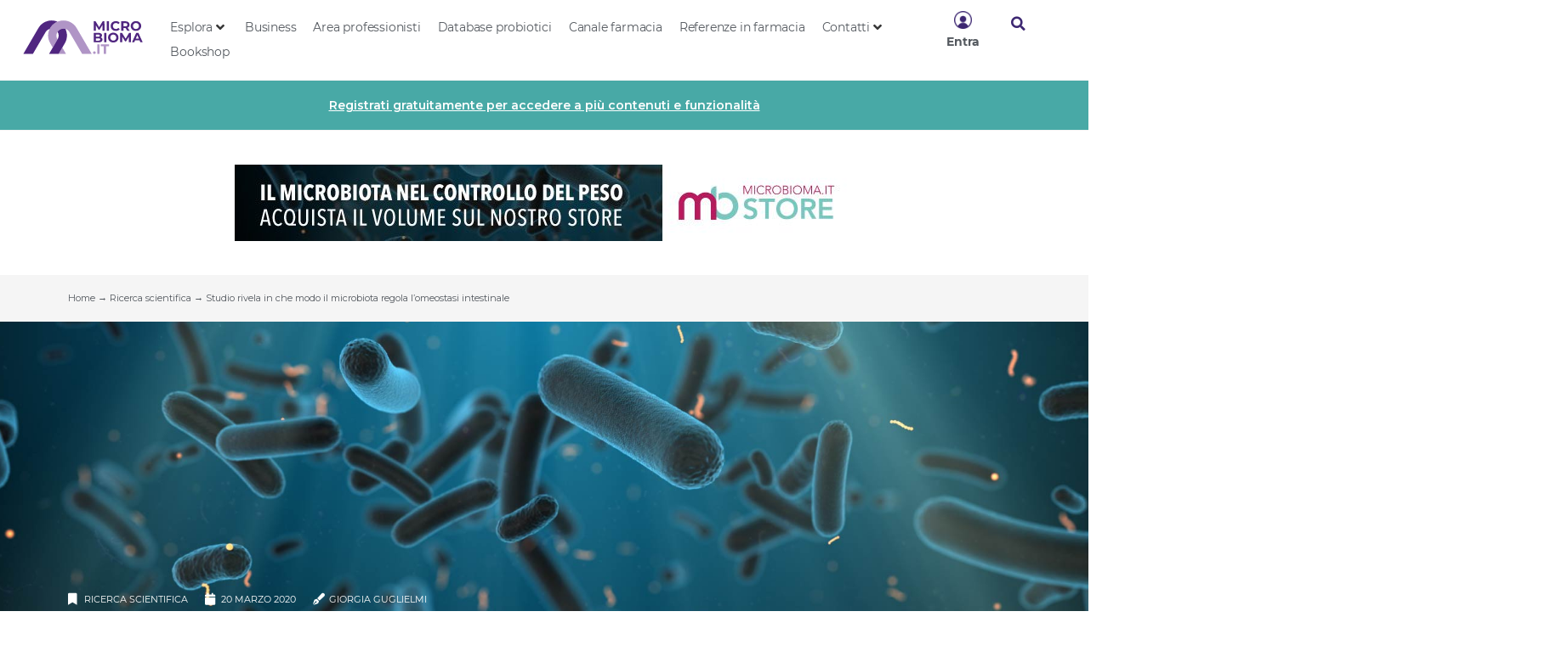

--- FILE ---
content_type: text/html; charset=UTF-8
request_url: https://microbioma.it/ricerca/studio-rivela-in-che-modo-il-microbiota-regola-omeostasi-intestinale/
body_size: 49454
content:
<!doctype html>
<html lang="it-IT">
<head>
	<meta charset="UTF-8">
	<meta name="viewport" content="width=device-width, initial-scale=1">
	<link rel="profile" href="https://gmpg.org/xfn/11">
	<link rel="dns-prefetch" href="//cdn.hu-manity.co" />
		<!-- Cookie Compliance -->
		<script type="text/javascript">var huOptions = {"appID":"microbiomait-e16899a","currentLanguage":"it","blocking":false,"globalCookie":false,"privacyConsent":true,"forms":[]};</script>
		<script type="text/javascript" src="https://cdn.hu-manity.co/hu-banner.min.js"></script><meta name='robots' content='index, follow, max-image-preview:large, max-snippet:-1, max-video-preview:-1' />
	<style>img:is([sizes="auto" i], [sizes^="auto," i]) { contain-intrinsic-size: 3000px 1500px }</style>
	
	<!-- This site is optimized with the Yoast SEO plugin v24.2 - https://yoast.com/wordpress/plugins/seo/ -->
	<title>Fibre benefiche per il microbiota. Nuovi alimenti a fini medici speciali</title><link rel="preload" as="style" href="https://fonts.googleapis.com/css?family=Montserrat%3A100%2C100italic%2C200%2C200italic%2C300%2C300italic%2C400%2C400italic%2C500%2C500italic%2C600%2C600italic%2C700%2C700italic%2C800%2C800italic%2C900%2C900italic%7CZilla%20Slab%3A100%2C100italic%2C200%2C200italic%2C300%2C300italic%2C400%2C400italic%2C500%2C500italic%2C600%2C600italic%2C700%2C700italic%2C800%2C800italic%2C900%2C900italic&#038;display=swap" /><link rel="stylesheet" href="https://fonts.googleapis.com/css?family=Montserrat%3A100%2C100italic%2C200%2C200italic%2C300%2C300italic%2C400%2C400italic%2C500%2C500italic%2C600%2C600italic%2C700%2C700italic%2C800%2C800italic%2C900%2C900italic%7CZilla%20Slab%3A100%2C100italic%2C200%2C200italic%2C300%2C300italic%2C400%2C400italic%2C500%2C500italic%2C600%2C600italic%2C700%2C700italic%2C800%2C800italic%2C900%2C900italic&#038;display=swap" media="print" onload="this.media='all'" /><noscript><link rel="stylesheet" href="https://fonts.googleapis.com/css?family=Montserrat%3A100%2C100italic%2C200%2C200italic%2C300%2C300italic%2C400%2C400italic%2C500%2C500italic%2C600%2C600italic%2C700%2C700italic%2C800%2C800italic%2C900%2C900italic%7CZilla%20Slab%3A100%2C100italic%2C200%2C200italic%2C300%2C300italic%2C400%2C400italic%2C500%2C500italic%2C600%2C600italic%2C700%2C700italic%2C800%2C800italic%2C900%2C900italic&#038;display=swap" /></noscript>
<link rel="preload" as="font" href="https://microbioma.it/wp-content/uploads/2021/11/Montserrat-BoldItalic.woff2" crossorigin>
<link rel="preload" as="font" href="https://microbioma.it/wp-content/plugins/elementor/assets/lib/font-awesome/webfonts/fa-regular-400.woff2" crossorigin>
<link rel="preload" as="font" href="https://microbioma.it/wp-content/plugins/elementor/assets/lib/font-awesome/webfonts/fa-brands-400.woff2" crossorigin>
<link rel="preload" as="font" href="https://microbioma.it/wp-content/uploads/2021/11/Montserrat-Regular.woff2" crossorigin>
<link rel="preload" as="font" href="https://microbioma.it/wp-content/plugins/elementor/assets/lib/font-awesome/webfonts/fa-solid-900.woff2" crossorigin>
<link rel="preload" as="font" href="https://microbioma.it/wp-content/uploads/2021/11/Montserrat-Bold.woff2" crossorigin>
	<meta name="description" content="Uno studio su Nature Microbiology svela come il microbiota potrebbe influenzare l&#039;equilibrio intestinale attraverso la metilazione del DNA." />
	<meta property="og:locale" content="it_IT" />
	<meta property="og:type" content="article" />
	<meta property="og:title" content="Fibre benefiche per il microbiota. Nuovi alimenti a fini medici speciali" />
	<meta property="og:description" content="Fonte: Nature Microbiology" />
	<meta property="og:url" content="https://microbioma.it/ricerca/studio-rivela-in-che-modo-il-microbiota-regola-omeostasi-intestinale/" />
	<meta property="og:site_name" content="Microbioma.it" />
	<meta property="article:publisher" content="http://www.facebook.com/microbioma.it" />
	<meta property="article:published_time" content="2020-03-20T11:00:45+00:00" />
	<meta property="article:modified_time" content="2024-05-02T10:01:55+00:00" />
	<meta property="og:image" content="https://microbioma.it/wp-content/uploads/2020/03/20_03_20_omeaostasi-intestinale_social.jpg" />
	<meta property="og:image:width" content="1200" />
	<meta property="og:image:height" content="630" />
	<meta property="og:image:type" content="image/jpeg" />
	<meta name="author" content="Giorgia Guglielmi" />
	<meta name="twitter:card" content="summary_large_image" />
	<meta name="twitter:description" content="Uno studio su Nature Microbiology svela come il microbiota potrebbe influenzare l&#039;equilibrio intestinale attraverso la metilazione del DNA." />
	<meta name="twitter:creator" content="@GiorgiaWithAnI" />
	<meta name="twitter:site" content="@Microbioma_it" />
	<script type="application/ld+json" class="yoast-schema-graph">{"@context":"https://schema.org","@graph":[{"@type":"Article","@id":"https://microbioma.it/ricerca/studio-rivela-in-che-modo-il-microbiota-regola-omeostasi-intestinale/#article","isPartOf":{"@id":"https://microbioma.it/ricerca/studio-rivela-in-che-modo-il-microbiota-regola-omeostasi-intestinale/"},"author":{"name":"Giorgia Guglielmi","@id":"https://microbioma.it/#/schema/person/7caf02ab4a58b36179640716c2ed1c71"},"headline":"Studio rivela in che modo il microbiota regola l&#8217;omeostasi intestinale","datePublished":"2020-03-20T11:00:45+00:00","dateModified":"2024-05-02T10:01:55+00:00","mainEntityOfPage":{"@id":"https://microbioma.it/ricerca/studio-rivela-in-che-modo-il-microbiota-regola-omeostasi-intestinale/"},"wordCount":560,"commentCount":0,"publisher":{"@id":"https://microbioma.it/#organization"},"image":{"@id":"https://microbioma.it/ricerca/studio-rivela-in-che-modo-il-microbiota-regola-omeostasi-intestinale/#primaryimage"},"thumbnailUrl":"https://microbioma.it/wp-content/uploads/2020/03/20_03_20_omeaostasi-intestinale.jpg","keywords":["microbiota intestinale"],"articleSection":["Ricerca scientifica"],"inLanguage":"it-IT","potentialAction":[{"@type":"CommentAction","name":"Comment","target":["https://microbioma.it/ricerca/studio-rivela-in-che-modo-il-microbiota-regola-omeostasi-intestinale/#respond"]}]},{"@type":"WebPage","@id":"https://microbioma.it/ricerca/studio-rivela-in-che-modo-il-microbiota-regola-omeostasi-intestinale/","url":"https://microbioma.it/ricerca/studio-rivela-in-che-modo-il-microbiota-regola-omeostasi-intestinale/","name":"Fibre benefiche per il microbiota. Nuovi alimenti a fini medici speciali","isPartOf":{"@id":"https://microbioma.it/#website"},"primaryImageOfPage":{"@id":"https://microbioma.it/ricerca/studio-rivela-in-che-modo-il-microbiota-regola-omeostasi-intestinale/#primaryimage"},"image":{"@id":"https://microbioma.it/ricerca/studio-rivela-in-che-modo-il-microbiota-regola-omeostasi-intestinale/#primaryimage"},"thumbnailUrl":"https://microbioma.it/wp-content/uploads/2020/03/20_03_20_omeaostasi-intestinale.jpg","datePublished":"2020-03-20T11:00:45+00:00","dateModified":"2024-05-02T10:01:55+00:00","description":"Uno studio su Nature Microbiology svela come il microbiota potrebbe influenzare l'equilibrio intestinale attraverso la metilazione del DNA.","breadcrumb":{"@id":"https://microbioma.it/ricerca/studio-rivela-in-che-modo-il-microbiota-regola-omeostasi-intestinale/#breadcrumb"},"inLanguage":"it-IT","potentialAction":[{"@type":"ReadAction","target":["https://microbioma.it/ricerca/studio-rivela-in-che-modo-il-microbiota-regola-omeostasi-intestinale/"]}]},{"@type":"ImageObject","inLanguage":"it-IT","@id":"https://microbioma.it/ricerca/studio-rivela-in-che-modo-il-microbiota-regola-omeostasi-intestinale/#primaryimage","url":"https://microbioma.it/wp-content/uploads/2020/03/20_03_20_omeaostasi-intestinale.jpg","contentUrl":"https://microbioma.it/wp-content/uploads/2020/03/20_03_20_omeaostasi-intestinale.jpg","width":1920,"height":1280,"caption":"Studio rivela in che modo il microbiota regola l'omeostasi intestinale"},{"@type":"BreadcrumbList","@id":"https://microbioma.it/ricerca/studio-rivela-in-che-modo-il-microbiota-regola-omeostasi-intestinale/#breadcrumb","itemListElement":[{"@type":"ListItem","position":1,"name":"Home","item":"https://microbioma.it/"},{"@type":"ListItem","position":2,"name":"Ricerca scientifica","item":"https://microbioma.it/ricerca/"},{"@type":"ListItem","position":3,"name":"Studio rivela in che modo il microbiota regola l&#8217;omeostasi intestinale"}]},{"@type":"WebSite","@id":"https://microbioma.it/#website","url":"https://microbioma.it/","name":"Microbioma.it","description":"Aggiornamento medico","publisher":{"@id":"https://microbioma.it/#organization"},"potentialAction":[{"@type":"SearchAction","target":{"@type":"EntryPoint","urlTemplate":"https://microbioma.it/?s={search_term_string}"},"query-input":{"@type":"PropertyValueSpecification","valueRequired":true,"valueName":"search_term_string"}}],"inLanguage":"it-IT"},{"@type":"Organization","@id":"https://microbioma.it/#organization","name":"Clorofilla Srl","url":"https://microbioma.it/","logo":{"@type":"ImageObject","inLanguage":"it-IT","@id":"https://microbioma.it/#/schema/logo/image/","url":"https://microbioma.it/wp-content/uploads/2020/03/Logo-Clorofilla.png","contentUrl":"https://microbioma.it/wp-content/uploads/2020/03/Logo-Clorofilla.png","width":300,"height":182,"caption":"Clorofilla Srl"},"image":{"@id":"https://microbioma.it/#/schema/logo/image/"},"sameAs":["http://www.facebook.com/microbioma.it","https://x.com/Microbioma_it"]},{"@type":"Person","@id":"https://microbioma.it/#/schema/person/7caf02ab4a58b36179640716c2ed1c71","name":"Giorgia Guglielmi","image":{"@type":"ImageObject","inLanguage":"it-IT","@id":"https://microbioma.it/#/schema/person/image/","url":"https://secure.gravatar.com/avatar/d5b11f284739be396687e937db8c87cc?s=96&d=mm&r=g","contentUrl":"https://secure.gravatar.com/avatar/d5b11f284739be396687e937db8c87cc?s=96&d=mm&r=g","caption":"Giorgia Guglielmi"},"description":"Giorgia Guglielmi è una science writer freelance residente a Basilea, in Svizzera. Ha conseguito il dottorato in Biologia all'European Molecular Biology Laboratory e il Master in Science Writing al MIT.","sameAs":["https://www.linkedin.com/in/guglielmi-scicomm","https://x.com/GiorgiaWithAnI"],"url":"https://microbioma.it/author/giorgia-guglielmi/"}]}</script>
	<!-- / Yoast SEO plugin. -->


<link href='https://fonts.gstatic.com' crossorigin rel='preconnect' />
<link rel="alternate" type="application/rss+xml" title="Microbioma.it &raquo; Feed" href="https://microbioma.it/feed/" />
<link rel="alternate" type="application/rss+xml" title="Microbioma.it &raquo; Feed dei commenti" href="https://microbioma.it/comments/feed/" />
<link rel="alternate" type="application/rss+xml" title="Microbioma.it &raquo; Studio rivela in che modo il microbiota regola l&#8217;omeostasi intestinale Feed dei commenti" href="https://microbioma.it/ricerca/studio-rivela-in-che-modo-il-microbiota-regola-omeostasi-intestinale/feed/" />
<link rel='stylesheet' id='hello-elementor-theme-style-css' href='https://microbioma.it/wp-content/themes/hello-elementor/theme.min.css?ver=3.2.1' media='all' />
<link data-minify="1" rel='stylesheet' id='jet-menu-hello-css' href='https://microbioma.it/wp-content/cache/min/1/wp-content/plugins/jet-menu/integration/themes/hello-elementor/assets/css/style.css?ver=1768677163' media='all' />
<style id='wp-emoji-styles-inline-css'>

	img.wp-smiley, img.emoji {
		display: inline !important;
		border: none !important;
		box-shadow: none !important;
		height: 1em !important;
		width: 1em !important;
		margin: 0 0.07em !important;
		vertical-align: -0.1em !important;
		background: none !important;
		padding: 0 !important;
	}
</style>
<link rel='stylesheet' id='wp-block-library-css' href='https://microbioma.it/wp-includes/css/dist/block-library/style.min.css?ver=6.7.4' media='all' />
<link data-minify="1" rel='stylesheet' id='jet-engine-frontend-css' href='https://microbioma.it/wp-content/cache/min/1/wp-content/plugins/jet-engine/assets/css/frontend.css?ver=1768677163' media='all' />
<style id='global-styles-inline-css'>
:root{--wp--preset--aspect-ratio--square: 1;--wp--preset--aspect-ratio--4-3: 4/3;--wp--preset--aspect-ratio--3-4: 3/4;--wp--preset--aspect-ratio--3-2: 3/2;--wp--preset--aspect-ratio--2-3: 2/3;--wp--preset--aspect-ratio--16-9: 16/9;--wp--preset--aspect-ratio--9-16: 9/16;--wp--preset--color--black: #000000;--wp--preset--color--cyan-bluish-gray: #abb8c3;--wp--preset--color--white: #ffffff;--wp--preset--color--pale-pink: #f78da7;--wp--preset--color--vivid-red: #cf2e2e;--wp--preset--color--luminous-vivid-orange: #ff6900;--wp--preset--color--luminous-vivid-amber: #fcb900;--wp--preset--color--light-green-cyan: #7bdcb5;--wp--preset--color--vivid-green-cyan: #00d084;--wp--preset--color--pale-cyan-blue: #8ed1fc;--wp--preset--color--vivid-cyan-blue: #0693e3;--wp--preset--color--vivid-purple: #9b51e0;--wp--preset--gradient--vivid-cyan-blue-to-vivid-purple: linear-gradient(135deg,rgba(6,147,227,1) 0%,rgb(155,81,224) 100%);--wp--preset--gradient--light-green-cyan-to-vivid-green-cyan: linear-gradient(135deg,rgb(122,220,180) 0%,rgb(0,208,130) 100%);--wp--preset--gradient--luminous-vivid-amber-to-luminous-vivid-orange: linear-gradient(135deg,rgba(252,185,0,1) 0%,rgba(255,105,0,1) 100%);--wp--preset--gradient--luminous-vivid-orange-to-vivid-red: linear-gradient(135deg,rgba(255,105,0,1) 0%,rgb(207,46,46) 100%);--wp--preset--gradient--very-light-gray-to-cyan-bluish-gray: linear-gradient(135deg,rgb(238,238,238) 0%,rgb(169,184,195) 100%);--wp--preset--gradient--cool-to-warm-spectrum: linear-gradient(135deg,rgb(74,234,220) 0%,rgb(151,120,209) 20%,rgb(207,42,186) 40%,rgb(238,44,130) 60%,rgb(251,105,98) 80%,rgb(254,248,76) 100%);--wp--preset--gradient--blush-light-purple: linear-gradient(135deg,rgb(255,206,236) 0%,rgb(152,150,240) 100%);--wp--preset--gradient--blush-bordeaux: linear-gradient(135deg,rgb(254,205,165) 0%,rgb(254,45,45) 50%,rgb(107,0,62) 100%);--wp--preset--gradient--luminous-dusk: linear-gradient(135deg,rgb(255,203,112) 0%,rgb(199,81,192) 50%,rgb(65,88,208) 100%);--wp--preset--gradient--pale-ocean: linear-gradient(135deg,rgb(255,245,203) 0%,rgb(182,227,212) 50%,rgb(51,167,181) 100%);--wp--preset--gradient--electric-grass: linear-gradient(135deg,rgb(202,248,128) 0%,rgb(113,206,126) 100%);--wp--preset--gradient--midnight: linear-gradient(135deg,rgb(2,3,129) 0%,rgb(40,116,252) 100%);--wp--preset--font-size--small: 13px;--wp--preset--font-size--medium: 20px;--wp--preset--font-size--large: 36px;--wp--preset--font-size--x-large: 42px;--wp--preset--spacing--20: 0.44rem;--wp--preset--spacing--30: 0.67rem;--wp--preset--spacing--40: 1rem;--wp--preset--spacing--50: 1.5rem;--wp--preset--spacing--60: 2.25rem;--wp--preset--spacing--70: 3.38rem;--wp--preset--spacing--80: 5.06rem;--wp--preset--shadow--natural: 6px 6px 9px rgba(0, 0, 0, 0.2);--wp--preset--shadow--deep: 12px 12px 50px rgba(0, 0, 0, 0.4);--wp--preset--shadow--sharp: 6px 6px 0px rgba(0, 0, 0, 0.2);--wp--preset--shadow--outlined: 6px 6px 0px -3px rgba(255, 255, 255, 1), 6px 6px rgba(0, 0, 0, 1);--wp--preset--shadow--crisp: 6px 6px 0px rgba(0, 0, 0, 1);}:root { --wp--style--global--content-size: 800px;--wp--style--global--wide-size: 1200px; }:where(body) { margin: 0; }.wp-site-blocks > .alignleft { float: left; margin-right: 2em; }.wp-site-blocks > .alignright { float: right; margin-left: 2em; }.wp-site-blocks > .aligncenter { justify-content: center; margin-left: auto; margin-right: auto; }:where(.wp-site-blocks) > * { margin-block-start: 24px; margin-block-end: 0; }:where(.wp-site-blocks) > :first-child { margin-block-start: 0; }:where(.wp-site-blocks) > :last-child { margin-block-end: 0; }:root { --wp--style--block-gap: 24px; }:root :where(.is-layout-flow) > :first-child{margin-block-start: 0;}:root :where(.is-layout-flow) > :last-child{margin-block-end: 0;}:root :where(.is-layout-flow) > *{margin-block-start: 24px;margin-block-end: 0;}:root :where(.is-layout-constrained) > :first-child{margin-block-start: 0;}:root :where(.is-layout-constrained) > :last-child{margin-block-end: 0;}:root :where(.is-layout-constrained) > *{margin-block-start: 24px;margin-block-end: 0;}:root :where(.is-layout-flex){gap: 24px;}:root :where(.is-layout-grid){gap: 24px;}.is-layout-flow > .alignleft{float: left;margin-inline-start: 0;margin-inline-end: 2em;}.is-layout-flow > .alignright{float: right;margin-inline-start: 2em;margin-inline-end: 0;}.is-layout-flow > .aligncenter{margin-left: auto !important;margin-right: auto !important;}.is-layout-constrained > .alignleft{float: left;margin-inline-start: 0;margin-inline-end: 2em;}.is-layout-constrained > .alignright{float: right;margin-inline-start: 2em;margin-inline-end: 0;}.is-layout-constrained > .aligncenter{margin-left: auto !important;margin-right: auto !important;}.is-layout-constrained > :where(:not(.alignleft):not(.alignright):not(.alignfull)){max-width: var(--wp--style--global--content-size);margin-left: auto !important;margin-right: auto !important;}.is-layout-constrained > .alignwide{max-width: var(--wp--style--global--wide-size);}body .is-layout-flex{display: flex;}.is-layout-flex{flex-wrap: wrap;align-items: center;}.is-layout-flex > :is(*, div){margin: 0;}body .is-layout-grid{display: grid;}.is-layout-grid > :is(*, div){margin: 0;}body{padding-top: 0px;padding-right: 0px;padding-bottom: 0px;padding-left: 0px;}a:where(:not(.wp-element-button)){text-decoration: underline;}:root :where(.wp-element-button, .wp-block-button__link){background-color: #32373c;border-width: 0;color: #fff;font-family: inherit;font-size: inherit;line-height: inherit;padding: calc(0.667em + 2px) calc(1.333em + 2px);text-decoration: none;}.has-black-color{color: var(--wp--preset--color--black) !important;}.has-cyan-bluish-gray-color{color: var(--wp--preset--color--cyan-bluish-gray) !important;}.has-white-color{color: var(--wp--preset--color--white) !important;}.has-pale-pink-color{color: var(--wp--preset--color--pale-pink) !important;}.has-vivid-red-color{color: var(--wp--preset--color--vivid-red) !important;}.has-luminous-vivid-orange-color{color: var(--wp--preset--color--luminous-vivid-orange) !important;}.has-luminous-vivid-amber-color{color: var(--wp--preset--color--luminous-vivid-amber) !important;}.has-light-green-cyan-color{color: var(--wp--preset--color--light-green-cyan) !important;}.has-vivid-green-cyan-color{color: var(--wp--preset--color--vivid-green-cyan) !important;}.has-pale-cyan-blue-color{color: var(--wp--preset--color--pale-cyan-blue) !important;}.has-vivid-cyan-blue-color{color: var(--wp--preset--color--vivid-cyan-blue) !important;}.has-vivid-purple-color{color: var(--wp--preset--color--vivid-purple) !important;}.has-black-background-color{background-color: var(--wp--preset--color--black) !important;}.has-cyan-bluish-gray-background-color{background-color: var(--wp--preset--color--cyan-bluish-gray) !important;}.has-white-background-color{background-color: var(--wp--preset--color--white) !important;}.has-pale-pink-background-color{background-color: var(--wp--preset--color--pale-pink) !important;}.has-vivid-red-background-color{background-color: var(--wp--preset--color--vivid-red) !important;}.has-luminous-vivid-orange-background-color{background-color: var(--wp--preset--color--luminous-vivid-orange) !important;}.has-luminous-vivid-amber-background-color{background-color: var(--wp--preset--color--luminous-vivid-amber) !important;}.has-light-green-cyan-background-color{background-color: var(--wp--preset--color--light-green-cyan) !important;}.has-vivid-green-cyan-background-color{background-color: var(--wp--preset--color--vivid-green-cyan) !important;}.has-pale-cyan-blue-background-color{background-color: var(--wp--preset--color--pale-cyan-blue) !important;}.has-vivid-cyan-blue-background-color{background-color: var(--wp--preset--color--vivid-cyan-blue) !important;}.has-vivid-purple-background-color{background-color: var(--wp--preset--color--vivid-purple) !important;}.has-black-border-color{border-color: var(--wp--preset--color--black) !important;}.has-cyan-bluish-gray-border-color{border-color: var(--wp--preset--color--cyan-bluish-gray) !important;}.has-white-border-color{border-color: var(--wp--preset--color--white) !important;}.has-pale-pink-border-color{border-color: var(--wp--preset--color--pale-pink) !important;}.has-vivid-red-border-color{border-color: var(--wp--preset--color--vivid-red) !important;}.has-luminous-vivid-orange-border-color{border-color: var(--wp--preset--color--luminous-vivid-orange) !important;}.has-luminous-vivid-amber-border-color{border-color: var(--wp--preset--color--luminous-vivid-amber) !important;}.has-light-green-cyan-border-color{border-color: var(--wp--preset--color--light-green-cyan) !important;}.has-vivid-green-cyan-border-color{border-color: var(--wp--preset--color--vivid-green-cyan) !important;}.has-pale-cyan-blue-border-color{border-color: var(--wp--preset--color--pale-cyan-blue) !important;}.has-vivid-cyan-blue-border-color{border-color: var(--wp--preset--color--vivid-cyan-blue) !important;}.has-vivid-purple-border-color{border-color: var(--wp--preset--color--vivid-purple) !important;}.has-vivid-cyan-blue-to-vivid-purple-gradient-background{background: var(--wp--preset--gradient--vivid-cyan-blue-to-vivid-purple) !important;}.has-light-green-cyan-to-vivid-green-cyan-gradient-background{background: var(--wp--preset--gradient--light-green-cyan-to-vivid-green-cyan) !important;}.has-luminous-vivid-amber-to-luminous-vivid-orange-gradient-background{background: var(--wp--preset--gradient--luminous-vivid-amber-to-luminous-vivid-orange) !important;}.has-luminous-vivid-orange-to-vivid-red-gradient-background{background: var(--wp--preset--gradient--luminous-vivid-orange-to-vivid-red) !important;}.has-very-light-gray-to-cyan-bluish-gray-gradient-background{background: var(--wp--preset--gradient--very-light-gray-to-cyan-bluish-gray) !important;}.has-cool-to-warm-spectrum-gradient-background{background: var(--wp--preset--gradient--cool-to-warm-spectrum) !important;}.has-blush-light-purple-gradient-background{background: var(--wp--preset--gradient--blush-light-purple) !important;}.has-blush-bordeaux-gradient-background{background: var(--wp--preset--gradient--blush-bordeaux) !important;}.has-luminous-dusk-gradient-background{background: var(--wp--preset--gradient--luminous-dusk) !important;}.has-pale-ocean-gradient-background{background: var(--wp--preset--gradient--pale-ocean) !important;}.has-electric-grass-gradient-background{background: var(--wp--preset--gradient--electric-grass) !important;}.has-midnight-gradient-background{background: var(--wp--preset--gradient--midnight) !important;}.has-small-font-size{font-size: var(--wp--preset--font-size--small) !important;}.has-medium-font-size{font-size: var(--wp--preset--font-size--medium) !important;}.has-large-font-size{font-size: var(--wp--preset--font-size--large) !important;}.has-x-large-font-size{font-size: var(--wp--preset--font-size--x-large) !important;}
:root :where(.wp-block-pullquote){font-size: 1.5em;line-height: 1.6;}
</style>
<link rel='stylesheet' id='hello-elementor-css' href='https://microbioma.it/wp-content/themes/hello-elementor/style.min.css?ver=3.2.1' media='all' />
<link rel='stylesheet' id='hello-elementor-header-footer-css' href='https://microbioma.it/wp-content/themes/hello-elementor/header-footer.min.css?ver=3.2.1' media='all' />
<link data-minify="1" rel='stylesheet' id='jet-fb-option-field-select-css' href='https://microbioma.it/wp-content/cache/min/1/wp-content/plugins/jetformbuilder/modules/option-field/assets/build/select.css?ver=1768677163' media='all' />
<link data-minify="1" rel='stylesheet' id='jet-fb-option-field-checkbox-css' href='https://microbioma.it/wp-content/cache/min/1/wp-content/plugins/jetformbuilder/modules/option-field/assets/build/checkbox.css?ver=1768677163' media='all' />
<link data-minify="1" rel='stylesheet' id='jet-fb-option-field-radio-css' href='https://microbioma.it/wp-content/cache/min/1/wp-content/plugins/jetformbuilder/modules/option-field/assets/build/radio.css?ver=1768677163' media='all' />
<link data-minify="1" rel='stylesheet' id='jet-fb-advanced-choices-css' href='https://microbioma.it/wp-content/cache/min/1/wp-content/plugins/jetformbuilder/modules/advanced-choices/assets/build/main.css?ver=1768677163' media='all' />
<link data-minify="1" rel='stylesheet' id='jet-fb-wysiwyg-css' href='https://microbioma.it/wp-content/cache/min/1/wp-content/plugins/jetformbuilder/modules/wysiwyg/assets/build/wysiwyg.css?ver=1768677163' media='all' />
<link data-minify="1" rel='stylesheet' id='jet-fb-switcher-css' href='https://microbioma.it/wp-content/cache/min/1/wp-content/plugins/jetformbuilder/modules/switcher/assets/build/switcher.css?ver=1768677163' media='all' />
<link rel='stylesheet' id='wp-members-css' href='https://microbioma.it/wp-content/plugins/wp-members/assets/css/forms/generic-no-float.min.css?ver=3.4.9.7' media='all' />
<link data-minify="1" rel='stylesheet' id='jet-menu-public-styles-css' href='https://microbioma.it/wp-content/cache/min/1/wp-content/plugins/jet-menu/assets/public/css/public.css?ver=1768677163' media='all' />
<link data-minify="1" rel='stylesheet' id='jet-popup-frontend-css' href='https://microbioma.it/wp-content/cache/background-css/microbioma.it/wp-content/cache/min/1/wp-content/plugins/jet-popup/assets/css/jet-popup-frontend.css?ver=1768677163&wpr_t=1768681737' media='all' />
<link rel='stylesheet' id='elementor-frontend-css' href='https://microbioma.it/wp-content/plugins/elementor/assets/css/frontend.min.css?ver=3.26.5' media='all' />
<style id='elementor-frontend-inline-css'>
.elementor-kit-17603{--e-global-color-primary:#353535;--e-global-color-secondary:#54595F;--e-global-color-text:#2E382E;--e-global-color-accent:#FF6F59;--e-global-color-a2bd433:#FFFFFF;--e-global-color-8eb0fea:#3D2772;--e-global-color-a5bf531:#48A9A6;--e-global-color-f918c9a:#FFAD05;--e-global-color-7f62524:#A8C256;--e-global-color-762075e:#F5F5F5;--e-global-color-700620f:#FFFFFFE8;--e-global-color-e1883e1:#1A468E;--e-global-color-b1d0f57:#CF39BC;--e-global-color-6d36371:#2D4739;--e-global-typography-primary-font-family:"Montserrat System";--e-global-typography-primary-font-weight:bold;--e-global-typography-primary-font-style:normal;--e-global-typography-secondary-font-family:"Montserrat System";--e-global-typography-secondary-font-size:14px;--e-global-typography-secondary-font-weight:normal;--e-global-typography-secondary-font-style:normal;--e-global-typography-secondary-line-height:1.4em;--e-global-typography-text-font-family:"Montserrat System";--e-global-typography-text-font-size:16px;--e-global-typography-text-font-weight:normal;--e-global-typography-text-font-style:normal;--e-global-typography-text-line-height:1.4em;--e-global-typography-accent-font-family:"Montserrat System";--e-global-typography-accent-font-weight:bold;--e-global-typography-accent-font-style:normal;--e-global-typography-4b98187-font-family:"Montserrat System";--e-global-typography-4b98187-font-size:16px;--e-global-typography-4b98187-font-weight:bold;--e-global-typography-4b98187-font-style:normal;--e-global-typography-4b98187-line-height:1.2em;--e-global-typography-5346028-font-family:"Montserrat System";--e-global-typography-5346028-font-size:30px;--e-global-typography-5346028-font-weight:bold;--e-global-typography-5346028-font-style:normal;--e-global-typography-5346028-line-height:1.2em;--e-global-typography-26cd6c7-font-family:"Montserrat System";--e-global-typography-26cd6c7-font-size:11px;--e-global-typography-26cd6c7-font-weight:normal;--e-global-typography-26cd6c7-text-transform:uppercase;--e-global-typography-26cd6c7-font-style:normal;--e-global-typography-aeed3db-font-family:"Montserrat System";--e-global-typography-aeed3db-font-size:13px;--e-global-typography-aeed3db-font-weight:normal;--e-global-typography-aeed3db-font-style:normal;--e-global-typography-aeed3db-line-height:1.4em;--e-global-typography-3fb7dd6-font-family:"Montserrat System";--e-global-typography-3fb7dd6-font-size:14px;--e-global-typography-3fb7dd6-font-weight:normal;--e-global-typography-3fb7dd6-font-style:normal;--e-global-typography-3fb7dd6-line-height:1.6em;--e-global-typography-9ba6ac1-font-family:"Montserrat System";--e-global-typography-9ba6ac1-font-size:14px;--e-global-typography-9ba6ac1-font-weight:bold;--e-global-typography-9ba6ac1-font-style:normal;--e-global-typography-9ba6ac1-line-height:1.3em;--e-global-typography-22812f0-font-family:"Montserrat System";--e-global-typography-22812f0-font-size:14px;--e-global-typography-22812f0-font-weight:bold;--e-global-typography-22812f0-text-transform:uppercase;--e-global-typography-22812f0-font-style:normal;--e-global-typography-e15bd2b-font-family:"Montserrat System";--e-global-typography-e15bd2b-font-size:11px;--e-global-typography-e15bd2b-font-weight:bold;--e-global-typography-e15bd2b-text-transform:uppercase;--e-global-typography-e15bd2b-font-style:normal;--e-global-typography-71dd3d6-font-family:"Montserrat System";--e-global-typography-71dd3d6-font-size:32px;--e-global-typography-71dd3d6-font-weight:bold;--e-global-typography-71dd3d6-text-transform:uppercase;--e-global-typography-71dd3d6-font-style:normal;--e-global-typography-71dd3d6-line-height:1.2em;--e-global-typography-c05469b-font-family:"Montserrat System";--e-global-typography-c05469b-font-size:40px;--e-global-typography-c05469b-font-weight:bold;--e-global-typography-c05469b-text-transform:uppercase;--e-global-typography-c05469b-font-style:normal;--e-global-typography-97e954f-font-family:"Montserrat System";--e-global-typography-97e954f-font-size:14px;--e-global-typography-97e954f-font-weight:bold;--e-global-typography-97e954f-text-transform:uppercase;--e-global-typography-97e954f-font-style:normal;--e-global-typography-f759c28-font-family:"Montserrat System";--e-global-typography-f759c28-font-size:14px;--e-global-typography-f759c28-font-weight:bold;--e-global-typography-f759c28-text-transform:capitalize;--e-global-typography-f759c28-font-style:normal;color:var( --e-global-color-primary );}.elementor-kit-17603 e-page-transition{background-color:#FFBC7D;}.elementor-kit-17603 h2{font-size:28px;font-weight:600;}.elementor-section.elementor-section-boxed > .elementor-container{max-width:1140px;}.e-con{--container-max-width:1140px;}.elementor-widget:not(:last-child){margin-block-end:20px;}.elementor-element{--widgets-spacing:20px 20px;--widgets-spacing-row:20px;--widgets-spacing-column:20px;}{}h1.entry-title{display:var(--page-title-display);}@media(max-width:1024px){.elementor-kit-17603{--e-global-typography-c05469b-font-size:32px;}.elementor-kit-17603 h2{font-size:26px;line-height:1.2em;}.elementor-section.elementor-section-boxed > .elementor-container{max-width:1024px;}.e-con{--container-max-width:1024px;}}@media(max-width:767px){.elementor-kit-17603{--e-global-typography-4b98187-font-size:12px;--e-global-typography-5346028-font-size:18px;--e-global-typography-26cd6c7-font-size:9px;--e-global-typography-9ba6ac1-font-size:12px;--e-global-typography-71dd3d6-font-size:20px;--e-global-typography-c05469b-font-size:20px;--e-global-typography-97e954f-font-size:9px;}.elementor-kit-17603 h2{font-size:24px;line-height:1.2em;}.elementor-section.elementor-section-boxed > .elementor-container{max-width:767px;}.e-con{--container-max-width:767px;}}/* Start Custom Fonts CSS */@font-face {
	font-family: 'Montserrat System';
	font-style: normal;
	font-weight: normal;
	font-display: auto;
	src: url('https://microbioma.it/wp-content/uploads/2021/11/Montserrat-Regular.woff2') format('woff2');
}
@font-face {
	font-family: 'Montserrat System';
	font-style: italic;
	font-weight: normal;
	font-display: auto;
	src: url('https://microbioma.it/wp-content/uploads/2021/11/Montserrat-Italic.woff2') format('woff2');
}
@font-face {
	font-family: 'Montserrat System';
	font-style: normal;
	font-weight: bold;
	font-display: auto;
	src: url('https://microbioma.it/wp-content/uploads/2021/11/Montserrat-Bold.woff2') format('woff2');
}
@font-face {
	font-family: 'Montserrat System';
	font-style: italic;
	font-weight: bold;
	font-display: auto;
	src: url('https://microbioma.it/wp-content/uploads/2021/11/Montserrat-BoldItalic.woff2') format('woff2');
}
/* End Custom Fonts CSS */
.elementor-18422 .elementor-element.elementor-element-d2f9c64{--display:flex;--flex-direction:row;--container-widget-width:calc( ( 1 - var( --container-widget-flex-grow ) ) * 100% );--container-widget-height:100%;--container-widget-flex-grow:1;--container-widget-align-self:stretch;--flex-wrap-mobile:wrap;--align-items:stretch;--gap:0px 0px;--row-gap:0px;--column-gap:0px;border-style:solid;--border-style:solid;border-width:0px 0px 1px 0px;--border-top-width:0px;--border-right-width:0px;--border-bottom-width:1px;--border-left-width:0px;border-color:var( --e-global-color-762075e );--border-color:var( --e-global-color-762075e );--padding-top:1%;--padding-bottom:1%;--padding-left:2%;--padding-right:2%;--z-index:3;}.elementor-18422 .elementor-element.elementor-element-d2f9c64 .elementor-repeater-item-9cef61f.jet-parallax-section__layout .jet-parallax-section__image{background-size:auto;}.elementor-18422 .elementor-element.elementor-element-2d1522c{--display:flex;--flex-direction:row;--container-widget-width:calc( ( 1 - var( --container-widget-flex-grow ) ) * 100% );--container-widget-height:100%;--container-widget-flex-grow:1;--container-widget-align-self:stretch;--flex-wrap-mobile:wrap;--justify-content:flex-start;--align-items:center;--padding-top:0px;--padding-bottom:0px;--padding-left:0px;--padding-right:0px;}.elementor-18422 .elementor-element.elementor-element-2d1522c.e-con{--flex-grow:0;--flex-shrink:0;}.elementor-widget-theme-site-logo .widget-image-caption{color:var( --e-global-color-text );font-family:var( --e-global-typography-text-font-family ), Sans-serif;font-size:var( --e-global-typography-text-font-size );font-weight:var( --e-global-typography-text-font-weight );font-style:var( --e-global-typography-text-font-style );line-height:var( --e-global-typography-text-line-height );}.elementor-18422 .elementor-element.elementor-element-86f15ef > .elementor-widget-container{padding:10px 0px 10px 0px;}.elementor-18422 .elementor-element.elementor-element-86f15ef{text-align:left;}.elementor-18422 .elementor-element.elementor-element-86f15ef img{width:90%;}.elementor-18422 .elementor-element.elementor-element-d0abd8c{--display:flex;--justify-content:center;--padding-top:5px;--padding-bottom:5px;--padding-left:5px;--padding-right:5px;}.elementor-18422 .elementor-element.elementor-element-d0abd8c.e-con{--flex-grow:0;--flex-shrink:0;}.elementor-18422 .elementor-element.elementor-element-921ad21 .jet-mega-menu.jet-mega-menu--layout-horizontal .jet-mega-menu-item__link--top-level,
							.elementor-18422 .elementor-element.elementor-element-921ad21 .jet-mega-menu.jet-mega-menu--layout-vertical .jet-mega-menu-item__link--top-level{font-family:"Montserrat System", Sans-serif;font-size:14px;letter-spacing:-0.2px;}.elementor-18422 .elementor-element.elementor-element-921ad21{--jmm-top-item-title-color:#54595F;--jmm-top-hover-item-title-color:#54595F;--jmm-top-active-item-title-color:#54595F;}.elementor-18422 .elementor-element.elementor-element-3ebbc12{--display:flex;--flex-direction:row;--container-widget-width:calc( ( 1 - var( --container-widget-flex-grow ) ) * 100% );--container-widget-height:100%;--container-widget-flex-grow:1;--container-widget-align-self:stretch;--flex-wrap-mobile:wrap;--justify-content:flex-end;--align-items:center;--gap:10px 10px;--row-gap:10px;--column-gap:10px;--padding-top:0px;--padding-bottom:0px;--padding-left:0px;--padding-right:0px;}.elementor-widget-image-box .elementor-image-box-title{color:var( --e-global-color-primary );font-family:var( --e-global-typography-primary-font-family ), Sans-serif;font-weight:var( --e-global-typography-primary-font-weight );font-style:var( --e-global-typography-primary-font-style );}.elementor-widget-image-box .elementor-image-box-description{color:var( --e-global-color-text );font-family:var( --e-global-typography-text-font-family ), Sans-serif;font-size:var( --e-global-typography-text-font-size );font-weight:var( --e-global-typography-text-font-weight );font-style:var( --e-global-typography-text-font-style );line-height:var( --e-global-typography-text-line-height );}.elementor-18422 .elementor-element.elementor-element-ba56ea0 > .elementor-widget-container{margin:0px 0px -4px 0px;}.elementor-18422 .elementor-element.elementor-element-ba56ea0 .elementor-image-box-wrapper{text-align:center;}.elementor-18422 .elementor-element.elementor-element-ba56ea0.elementor-position-right .elementor-image-box-img{margin-left:0px;}.elementor-18422 .elementor-element.elementor-element-ba56ea0.elementor-position-left .elementor-image-box-img{margin-right:0px;}.elementor-18422 .elementor-element.elementor-element-ba56ea0.elementor-position-top .elementor-image-box-img{margin-bottom:0px;}.elementor-18422 .elementor-element.elementor-element-ba56ea0 .elementor-image-box-title{margin-bottom:0px;color:var( --e-global-color-secondary );font-family:var( --e-global-typography-f759c28-font-family ), Sans-serif;font-size:var( --e-global-typography-f759c28-font-size );font-weight:var( --e-global-typography-f759c28-font-weight );text-transform:var( --e-global-typography-f759c28-text-transform );font-style:var( --e-global-typography-f759c28-font-style );line-height:var( --e-global-typography-f759c28-line-height );word-spacing:var( --e-global-typography-f759c28-word-spacing );}.elementor-18422 .elementor-element.elementor-element-ba56ea0 .elementor-image-box-wrapper .elementor-image-box-img{width:21%;}.elementor-18422 .elementor-element.elementor-element-ba56ea0 .elementor-image-box-img img{transition-duration:0.3s;}.elementor-18422 .elementor-element.elementor-element-ba56ea0 .elementor-image-box-description{color:var( --e-global-color-secondary );}.elementor-widget-search-form input[type="search"].elementor-search-form__input{font-family:var( --e-global-typography-text-font-family ), Sans-serif;font-size:var( --e-global-typography-text-font-size );font-weight:var( --e-global-typography-text-font-weight );font-style:var( --e-global-typography-text-font-style );line-height:var( --e-global-typography-text-line-height );}.elementor-widget-search-form .elementor-search-form__input,
					.elementor-widget-search-form .elementor-search-form__icon,
					.elementor-widget-search-form .elementor-lightbox .dialog-lightbox-close-button,
					.elementor-widget-search-form .elementor-lightbox .dialog-lightbox-close-button:hover,
					.elementor-widget-search-form.elementor-search-form--skin-full_screen input[type="search"].elementor-search-form__input{color:var( --e-global-color-text );fill:var( --e-global-color-text );}.elementor-widget-search-form .elementor-search-form__submit{font-family:var( --e-global-typography-text-font-family ), Sans-serif;font-size:var( --e-global-typography-text-font-size );font-weight:var( --e-global-typography-text-font-weight );font-style:var( --e-global-typography-text-font-style );line-height:var( --e-global-typography-text-line-height );background-color:var( --e-global-color-secondary );}.elementor-18422 .elementor-element.elementor-element-d91b336 .elementor-search-form__toggle{--e-search-form-toggle-size:30px;--e-search-form-toggle-color:var( --e-global-color-8eb0fea );--e-search-form-toggle-background-color:#FFFFFF00;}.elementor-18422 .elementor-element.elementor-element-d91b336 .elementor-search-form__input,
					.elementor-18422 .elementor-element.elementor-element-d91b336 .elementor-search-form__icon,
					.elementor-18422 .elementor-element.elementor-element-d91b336 .elementor-lightbox .dialog-lightbox-close-button,
					.elementor-18422 .elementor-element.elementor-element-d91b336 .elementor-lightbox .dialog-lightbox-close-button:hover,
					.elementor-18422 .elementor-element.elementor-element-d91b336.elementor-search-form--skin-full_screen input[type="search"].elementor-search-form__input{color:var( --e-global-color-a2bd433 );fill:var( --e-global-color-a2bd433 );}.elementor-18422 .elementor-element.elementor-element-d91b336:not(.elementor-search-form--skin-full_screen) .elementor-search-form__container{border-radius:0px;}.elementor-18422 .elementor-element.elementor-element-d91b336.elementor-search-form--skin-full_screen input[type="search"].elementor-search-form__input{border-radius:0px;}.elementor-18422 .elementor-element.elementor-element-3ebbc12.e-con{--flex-grow:0;--flex-shrink:0;}.elementor-18422 .elementor-element.elementor-element-e729905{--display:flex;--min-height:40px;--flex-direction:row;--container-widget-width:calc( ( 1 - var( --container-widget-flex-grow ) ) * 100% );--container-widget-height:100%;--container-widget-flex-grow:1;--container-widget-align-self:stretch;--flex-wrap-mobile:wrap;--align-items:stretch;--gap:0px 0px;--row-gap:0px;--column-gap:0px;border-style:solid;--border-style:solid;border-width:0px 0px 1px 0px;--border-top-width:0px;--border-right-width:0px;--border-bottom-width:1px;--border-left-width:0px;border-color:var( --e-global-color-762075e );--border-color:var( --e-global-color-762075e );--margin-top:0px;--margin-bottom:0px;--margin-left:0px;--margin-right:0px;--z-index:1;}.elementor-18422 .elementor-element.elementor-element-e729905 .elementor-repeater-item-20ca3b5.jet-parallax-section__layout .jet-parallax-section__image{background-size:auto;}.elementor-18422 .elementor-element.elementor-element-d2c5391{--display:flex;--justify-content:center;}.elementor-18422 .elementor-element.elementor-element-af320f3 > .elementor-widget-container{padding:10px 0px 10px 0px;}.elementor-18422 .elementor-element.elementor-element-af320f3{text-align:left;}.elementor-18422 .elementor-element.elementor-element-af320f3 img{width:180px;}.elementor-18422 .elementor-element.elementor-element-a3c9146{--display:flex;--min-height:40px;--flex-direction:row;--container-widget-width:calc( ( 1 - var( --container-widget-flex-grow ) ) * 100% );--container-widget-height:100%;--container-widget-flex-grow:1;--container-widget-align-self:stretch;--flex-wrap-mobile:wrap;--align-items:stretch;--gap:0px 0px;--row-gap:0px;--column-gap:0px;border-style:solid;--border-style:solid;border-width:0px 0px 1px 0px;--border-top-width:0px;--border-right-width:0px;--border-bottom-width:1px;--border-left-width:0px;border-color:var( --e-global-color-762075e );--border-color:var( --e-global-color-762075e );--margin-top:0px;--margin-bottom:0px;--margin-left:0px;--margin-right:0px;--z-index:1;}.elementor-18422 .elementor-element.elementor-element-a3c9146 .elementor-repeater-item-20ca3b5.jet-parallax-section__layout .jet-parallax-section__image{background-size:auto;}.elementor-18422 .elementor-element.elementor-element-b2e1be5{--display:flex;--justify-content:center;}.elementor-widget-nav-menu .elementor-nav-menu .elementor-item{font-family:var( --e-global-typography-primary-font-family ), Sans-serif;font-weight:var( --e-global-typography-primary-font-weight );font-style:var( --e-global-typography-primary-font-style );}.elementor-widget-nav-menu .elementor-nav-menu--main .elementor-item{color:var( --e-global-color-text );fill:var( --e-global-color-text );}.elementor-widget-nav-menu .elementor-nav-menu--main .elementor-item:hover,
					.elementor-widget-nav-menu .elementor-nav-menu--main .elementor-item.elementor-item-active,
					.elementor-widget-nav-menu .elementor-nav-menu--main .elementor-item.highlighted,
					.elementor-widget-nav-menu .elementor-nav-menu--main .elementor-item:focus{color:var( --e-global-color-accent );fill:var( --e-global-color-accent );}.elementor-widget-nav-menu .elementor-nav-menu--main:not(.e--pointer-framed) .elementor-item:before,
					.elementor-widget-nav-menu .elementor-nav-menu--main:not(.e--pointer-framed) .elementor-item:after{background-color:var( --e-global-color-accent );}.elementor-widget-nav-menu .e--pointer-framed .elementor-item:before,
					.elementor-widget-nav-menu .e--pointer-framed .elementor-item:after{border-color:var( --e-global-color-accent );}.elementor-widget-nav-menu{--e-nav-menu-divider-color:var( --e-global-color-text );}.elementor-widget-nav-menu .elementor-nav-menu--dropdown .elementor-item, .elementor-widget-nav-menu .elementor-nav-menu--dropdown  .elementor-sub-item{font-family:var( --e-global-typography-accent-font-family ), Sans-serif;font-weight:var( --e-global-typography-accent-font-weight );font-style:var( --e-global-typography-accent-font-style );}.elementor-18422 .elementor-element.elementor-element-dab45f9 .elementor-menu-toggle{margin:0 auto;background-color:var( --e-global-color-a2bd433 );}.elementor-18422 .elementor-element.elementor-element-dab45f9 .elementor-nav-menu .elementor-item{font-family:var( --e-global-typography-f759c28-font-family ), Sans-serif;font-size:var( --e-global-typography-f759c28-font-size );font-weight:var( --e-global-typography-f759c28-font-weight );text-transform:var( --e-global-typography-f759c28-text-transform );font-style:var( --e-global-typography-f759c28-font-style );line-height:var( --e-global-typography-f759c28-line-height );word-spacing:var( --e-global-typography-f759c28-word-spacing );}.elementor-18422 .elementor-element.elementor-element-dab45f9 .elementor-nav-menu--main .elementor-item:hover,
					.elementor-18422 .elementor-element.elementor-element-dab45f9 .elementor-nav-menu--main .elementor-item.elementor-item-active,
					.elementor-18422 .elementor-element.elementor-element-dab45f9 .elementor-nav-menu--main .elementor-item.highlighted,
					.elementor-18422 .elementor-element.elementor-element-dab45f9 .elementor-nav-menu--main .elementor-item:focus{color:var( --e-global-color-8eb0fea );fill:var( --e-global-color-8eb0fea );}.elementor-18422 .elementor-element.elementor-element-dab45f9 .elementor-nav-menu--main .elementor-item.elementor-item-active{color:var( --e-global-color-8eb0fea );}.elementor-18422 .elementor-element.elementor-element-dab45f9 div.elementor-menu-toggle{color:var( --e-global-color-secondary );}.elementor-18422 .elementor-element.elementor-element-dab45f9 div.elementor-menu-toggle svg{fill:var( --e-global-color-secondary );}.elementor-18422 .elementor-element.elementor-element-381efd9 > .elementor-widget-container{margin:0px 15px 0px 0px;}.elementor-18422 .elementor-element.elementor-element-381efd9 .elementor-image-box-wrapper{text-align:right;}.elementor-18422 .elementor-element.elementor-element-381efd9 .elementor-image-box-title{color:var( --e-global-color-secondary );font-family:"Montserrat", Sans-serif;font-size:14px;font-weight:600;line-height:1.3em;}.elementor-18422 .elementor-element.elementor-element-381efd9 .elementor-image-box-description{color:var( --e-global-color-secondary );font-family:var( --e-global-typography-e15bd2b-font-family ), Sans-serif;font-size:var( --e-global-typography-e15bd2b-font-size );font-weight:var( --e-global-typography-e15bd2b-font-weight );text-transform:var( --e-global-typography-e15bd2b-text-transform );font-style:var( --e-global-typography-e15bd2b-font-style );}.elementor-18422 .elementor-element.elementor-element-7489fe1 .elementor-search-form{text-align:center;}.elementor-18422 .elementor-element.elementor-element-7489fe1 .elementor-search-form__toggle{--e-search-form-toggle-size:33px;--e-search-form-toggle-color:var( --e-global-color-primary );--e-search-form-toggle-background-color:#FFFFFF00;}.elementor-18422 .elementor-element.elementor-element-7489fe1:not(.elementor-search-form--skin-full_screen) .elementor-search-form__container{border-radius:0px;}.elementor-18422 .elementor-element.elementor-element-7489fe1.elementor-search-form--skin-full_screen input[type="search"].elementor-search-form__input{border-radius:0px;}.elementor-18422 .elementor-element.elementor-element-08b56c4{--display:flex;--min-height:40px;--flex-direction:row;--container-widget-width:calc( ( 1 - var( --container-widget-flex-grow ) ) * 100% );--container-widget-height:100%;--container-widget-flex-grow:1;--container-widget-align-self:stretch;--flex-wrap-mobile:wrap;--align-items:stretch;--gap:0px 0px;--row-gap:0px;--column-gap:0px;border-style:solid;--border-style:solid;border-width:0px 0px 1px 0px;--border-top-width:0px;--border-right-width:0px;--border-bottom-width:1px;--border-left-width:0px;border-color:var( --e-global-color-762075e );--border-color:var( --e-global-color-762075e );--margin-top:0px;--margin-bottom:0px;--margin-left:0px;--margin-right:0px;--z-index:0;}.elementor-18422 .elementor-element.elementor-element-08b56c4:not(.elementor-motion-effects-element-type-background), .elementor-18422 .elementor-element.elementor-element-08b56c4 > .elementor-motion-effects-container > .elementor-motion-effects-layer{background-color:var( --e-global-color-a5bf531 );}.elementor-18422 .elementor-element.elementor-element-08b56c4 .elementor-repeater-item-20ca3b5.jet-parallax-section__layout .jet-parallax-section__image{background-size:auto;}.elementor-18422 .elementor-element.elementor-element-413a00f{--display:flex;--justify-content:center;}.elementor-widget-heading .elementor-heading-title{font-family:var( --e-global-typography-primary-font-family ), Sans-serif;font-weight:var( --e-global-typography-primary-font-weight );font-style:var( --e-global-typography-primary-font-style );color:var( --e-global-color-primary );}.elementor-18422 .elementor-element.elementor-element-7f0b806{text-align:center;}.elementor-18422 .elementor-element.elementor-element-7f0b806 .elementor-heading-title{font-family:"Montserrat", Sans-serif;font-size:14px;font-weight:600;text-decoration:underline;line-height:1.3em;color:var( --e-global-color-a2bd433 );}.elementor-theme-builder-content-area{height:400px;}.elementor-location-header:before, .elementor-location-footer:before{content:"";display:table;clear:both;}@media(max-width:1024px){.elementor-widget-theme-site-logo .widget-image-caption{font-size:var( --e-global-typography-text-font-size );line-height:var( --e-global-typography-text-line-height );}.elementor-widget-image-box .elementor-image-box-description{font-size:var( --e-global-typography-text-font-size );line-height:var( --e-global-typography-text-line-height );}.elementor-18422 .elementor-element.elementor-element-ba56ea0.elementor-position-right .elementor-image-box-img{margin-left:8px;}.elementor-18422 .elementor-element.elementor-element-ba56ea0.elementor-position-left .elementor-image-box-img{margin-right:8px;}.elementor-18422 .elementor-element.elementor-element-ba56ea0.elementor-position-top .elementor-image-box-img{margin-bottom:8px;}.elementor-18422 .elementor-element.elementor-element-ba56ea0 .elementor-image-box-wrapper .elementor-image-box-img{width:10%;}.elementor-18422 .elementor-element.elementor-element-ba56ea0 .elementor-image-box-title{font-size:var( --e-global-typography-f759c28-font-size );line-height:var( --e-global-typography-f759c28-line-height );word-spacing:var( --e-global-typography-f759c28-word-spacing );}.elementor-widget-search-form input[type="search"].elementor-search-form__input{font-size:var( --e-global-typography-text-font-size );line-height:var( --e-global-typography-text-line-height );}.elementor-widget-search-form .elementor-search-form__submit{font-size:var( --e-global-typography-text-font-size );line-height:var( --e-global-typography-text-line-height );}.elementor-18422 .elementor-element.elementor-element-d2f9c64{--padding-top:0px;--padding-bottom:0px;--padding-left:20px;--padding-right:20px;}.elementor-18422 .elementor-element.elementor-element-dab45f9 .elementor-nav-menu .elementor-item{font-size:var( --e-global-typography-f759c28-font-size );line-height:var( --e-global-typography-f759c28-line-height );word-spacing:var( --e-global-typography-f759c28-word-spacing );}.elementor-18422 .elementor-element.elementor-element-381efd9 .elementor-image-box-description{font-size:var( --e-global-typography-e15bd2b-font-size );}.elementor-18422 .elementor-element.elementor-element-08b56c4{--padding-top:0px;--padding-bottom:0px;--padding-left:0px;--padding-right:0px;}}@media(min-width:768px){.elementor-18422 .elementor-element.elementor-element-2d1522c{--width:13%;}.elementor-18422 .elementor-element.elementor-element-d0abd8c{--width:73%;}.elementor-18422 .elementor-element.elementor-element-3ebbc12{--width:14%;}}@media(max-width:767px){.elementor-18422 .elementor-element.elementor-element-2d1522c{--width:100%;}.elementor-widget-theme-site-logo .widget-image-caption{font-size:var( --e-global-typography-text-font-size );line-height:var( --e-global-typography-text-line-height );}.elementor-18422 .elementor-element.elementor-element-86f15ef > .elementor-widget-container{margin:10px 0px 10px 0px;}.elementor-18422 .elementor-element.elementor-element-86f15ef{text-align:center;}.elementor-18422 .elementor-element.elementor-element-86f15ef img{max-width:80%;}.elementor-widget-image-box .elementor-image-box-description{font-size:var( --e-global-typography-text-font-size );line-height:var( --e-global-typography-text-line-height );}.elementor-18422 .elementor-element.elementor-element-ba56ea0 .elementor-image-box-img{margin-bottom:8px;}.elementor-18422 .elementor-element.elementor-element-ba56ea0 .elementor-image-box-title{font-size:var( --e-global-typography-f759c28-font-size );line-height:var( --e-global-typography-f759c28-line-height );word-spacing:var( --e-global-typography-f759c28-word-spacing );}.elementor-widget-search-form input[type="search"].elementor-search-form__input{font-size:var( --e-global-typography-text-font-size );line-height:var( --e-global-typography-text-line-height );}.elementor-widget-search-form .elementor-search-form__submit{font-size:var( --e-global-typography-text-font-size );line-height:var( --e-global-typography-text-line-height );}.elementor-18422 .elementor-element.elementor-element-3ebbc12{--width:100%;}.elementor-18422 .elementor-element.elementor-element-d2f9c64{--padding-top:0px;--padding-bottom:0px;--padding-left:15px;--padding-right:15px;--z-index:0;}.elementor-18422 .elementor-element.elementor-element-d2c5391{--justify-content:center;--padding-top:0px;--padding-bottom:0px;--padding-left:0px;--padding-right:0px;}.elementor-18422 .elementor-element.elementor-element-af320f3 > .elementor-widget-container{margin:10px 0px 10px 0px;}.elementor-18422 .elementor-element.elementor-element-af320f3{text-align:center;}.elementor-18422 .elementor-element.elementor-element-af320f3 img{max-width:80%;}.elementor-18422 .elementor-element.elementor-element-b2e1be5{--flex-direction:row;--container-widget-width:calc( ( 1 - var( --container-widget-flex-grow ) ) * 100% );--container-widget-height:100%;--container-widget-flex-grow:1;--container-widget-align-self:stretch;--flex-wrap-mobile:wrap;--justify-content:space-between;--align-items:center;--padding-top:5px;--padding-bottom:5px;--padding-left:0px;--padding-right:0px;}.elementor-18422 .elementor-element.elementor-element-dab45f9 .elementor-nav-menu .elementor-item{font-size:var( --e-global-typography-f759c28-font-size );line-height:var( --e-global-typography-f759c28-line-height );word-spacing:var( --e-global-typography-f759c28-word-spacing );}.elementor-18422 .elementor-element.elementor-element-381efd9{width:auto;max-width:auto;}.elementor-18422 .elementor-element.elementor-element-381efd9 > .elementor-widget-container{margin:0px 0px 0px 0px;}.elementor-18422 .elementor-element.elementor-element-381efd9 .elementor-image-box-wrapper{text-align:center;}.elementor-18422 .elementor-element.elementor-element-381efd9 .elementor-image-box-description{font-size:var( --e-global-typography-e15bd2b-font-size );}.elementor-18422 .elementor-element.elementor-element-7489fe1{width:auto;max-width:auto;}.elementor-18422 .elementor-element.elementor-element-7f0b806 .elementor-heading-title{font-size:12px;}.elementor-18422 .elementor-element.elementor-element-08b56c4{--z-index:0;}}/* Start Custom Fonts CSS */@font-face {
	font-family: 'Montserrat System';
	font-style: normal;
	font-weight: normal;
	font-display: auto;
	src: url('https://microbioma.it/wp-content/uploads/2021/11/Montserrat-Regular.woff2') format('woff2');
}
@font-face {
	font-family: 'Montserrat System';
	font-style: italic;
	font-weight: normal;
	font-display: auto;
	src: url('https://microbioma.it/wp-content/uploads/2021/11/Montserrat-Italic.woff2') format('woff2');
}
@font-face {
	font-family: 'Montserrat System';
	font-style: normal;
	font-weight: bold;
	font-display: auto;
	src: url('https://microbioma.it/wp-content/uploads/2021/11/Montserrat-Bold.woff2') format('woff2');
}
@font-face {
	font-family: 'Montserrat System';
	font-style: italic;
	font-weight: bold;
	font-display: auto;
	src: url('https://microbioma.it/wp-content/uploads/2021/11/Montserrat-BoldItalic.woff2') format('woff2');
}
/* End Custom Fonts CSS */
.elementor-17647 .elementor-element.elementor-element-249ad1c8 .elementor-repeater-item-099e42f.jet-parallax-section__layout .jet-parallax-section__image{background-size:auto;}.elementor-widget-image .widget-image-caption{color:var( --e-global-color-text );font-family:var( --e-global-typography-text-font-family ), Sans-serif;font-size:var( --e-global-typography-text-font-size );font-weight:var( --e-global-typography-text-font-weight );font-style:var( --e-global-typography-text-font-style );line-height:var( --e-global-typography-text-line-height );}.elementor-17647 .elementor-element.elementor-element-706bdf6{text-align:center;}.elementor-17647 .elementor-element.elementor-element-706bdf6 img{width:72%;}.elementor-widget-text-editor{color:var( --e-global-color-text );font-family:var( --e-global-typography-text-font-family ), Sans-serif;font-size:var( --e-global-typography-text-font-size );font-weight:var( --e-global-typography-text-font-weight );font-style:var( --e-global-typography-text-font-style );line-height:var( --e-global-typography-text-line-height );}.elementor-widget-text-editor.elementor-drop-cap-view-stacked .elementor-drop-cap{background-color:var( --e-global-color-primary );}.elementor-widget-text-editor.elementor-drop-cap-view-framed .elementor-drop-cap, .elementor-widget-text-editor.elementor-drop-cap-view-default .elementor-drop-cap{color:var( --e-global-color-primary );border-color:var( --e-global-color-primary );}.elementor-17647 .elementor-element.elementor-element-548668eb{color:#FFFFFF;font-family:var( --e-global-typography-text-font-family ), Sans-serif;font-size:var( --e-global-typography-text-font-size );font-weight:var( --e-global-typography-text-font-weight );font-style:var( --e-global-typography-text-font-style );line-height:var( --e-global-typography-text-line-height );}.elementor-17647 .elementor-element.elementor-element-5f896f2{--grid-template-columns:repeat(0, auto);--icon-size:14px;--grid-column-gap:10px;--grid-row-gap:0px;}.elementor-17647 .elementor-element.elementor-element-5f896f2 .elementor-widget-container{text-align:center;}.elementor-17647 .elementor-element.elementor-element-5f896f2 .elementor-social-icon{background-color:var( --e-global-color-text );--icon-padding:0.7em;}.elementor-17647 .elementor-element.elementor-element-5f896f2 .elementor-social-icon i{color:var( --e-global-color-a2bd433 );}.elementor-17647 .elementor-element.elementor-element-5f896f2 .elementor-social-icon svg{fill:var( --e-global-color-a2bd433 );}.elementor-widget-heading .elementor-heading-title{font-family:var( --e-global-typography-primary-font-family ), Sans-serif;font-weight:var( --e-global-typography-primary-font-weight );font-style:var( --e-global-typography-primary-font-style );color:var( --e-global-color-primary );}.elementor-17647 .elementor-element.elementor-element-403c6fe2{text-align:center;}.elementor-17647 .elementor-element.elementor-element-403c6fe2 .elementor-heading-title{font-family:var( --e-global-typography-4b98187-font-family ), Sans-serif;font-size:var( --e-global-typography-4b98187-font-size );font-weight:var( --e-global-typography-4b98187-font-weight );font-style:var( --e-global-typography-4b98187-font-style );line-height:var( --e-global-typography-4b98187-line-height );color:#ffffff;}.elementor-17647 .elementor-element.elementor-element-edf1000{text-align:center;}.elementor-17647 .elementor-element.elementor-element-edf1000 img{width:55%;}.elementor-17647 .elementor-element.elementor-element-59634a1 > .elementor-widget-container{padding:30px 0px 0px 0px;}.elementor-17647 .elementor-element.elementor-element-59634a1{text-align:center;}.elementor-17647 .elementor-element.elementor-element-59634a1 .elementor-heading-title{font-family:var( --e-global-typography-4b98187-font-family ), Sans-serif;font-size:var( --e-global-typography-4b98187-font-size );font-weight:var( --e-global-typography-4b98187-font-weight );font-style:var( --e-global-typography-4b98187-font-style );line-height:var( --e-global-typography-4b98187-line-height );color:#ffffff;}.elementor-17647 .elementor-element.elementor-element-4779491{text-align:center;}.elementor-17647 .elementor-element.elementor-element-4779491 img{width:55%;}.elementor-17647 .elementor-element.elementor-element-249ad1c8:not(.elementor-motion-effects-element-type-background), .elementor-17647 .elementor-element.elementor-element-249ad1c8 > .elementor-motion-effects-container > .elementor-motion-effects-layer{background-color:var( --e-global-color-text );}.elementor-17647 .elementor-element.elementor-element-249ad1c8{transition:background 0.3s, border 0.3s, border-radius 0.3s, box-shadow 0.3s;padding:50px 0px 50px 0px;}.elementor-17647 .elementor-element.elementor-element-249ad1c8 > .elementor-background-overlay{transition:background 0.3s, border-radius 0.3s, opacity 0.3s;}.elementor-17647 .elementor-element.elementor-element-8c395f1 .elementor-repeater-item-bd26573.jet-parallax-section__layout .jet-parallax-section__image{background-size:auto;}.elementor-17647 .elementor-element.elementor-element-31df3f9{text-align:center;}.elementor-17647 .elementor-element.elementor-element-31df3f9 .elementor-heading-title{font-family:var( --e-global-typography-4b98187-font-family ), Sans-serif;font-size:var( --e-global-typography-4b98187-font-size );font-weight:var( --e-global-typography-4b98187-font-weight );font-style:var( --e-global-typography-4b98187-font-style );line-height:var( --e-global-typography-4b98187-line-height );}.elementor-17647 .elementor-element.elementor-element-7c1d15e6{text-align:center;color:var( --e-global-color-text );}.elementor-17647 .elementor-element.elementor-element-8c395f1{margin-top:20px;margin-bottom:20px;}.elementor-theme-builder-content-area{height:400px;}.elementor-location-header:before, .elementor-location-footer:before{content:"";display:table;clear:both;}@media(min-width:768px){.elementor-17647 .elementor-element.elementor-element-3835295{width:62.075%;}.elementor-17647 .elementor-element.elementor-element-f665ceb{width:37.836%;}}@media(max-width:1024px){.elementor-widget-image .widget-image-caption{font-size:var( --e-global-typography-text-font-size );line-height:var( --e-global-typography-text-line-height );}.elementor-17647 .elementor-element.elementor-element-706bdf6{text-align:center;}.elementor-widget-text-editor{font-size:var( --e-global-typography-text-font-size );line-height:var( --e-global-typography-text-line-height );}.elementor-17647 .elementor-element.elementor-element-548668eb{text-align:center;font-size:var( --e-global-typography-text-font-size );line-height:var( --e-global-typography-text-line-height );}.elementor-17647 .elementor-element.elementor-element-5f896f2 .elementor-widget-container{text-align:center;}.elementor-17647 .elementor-element.elementor-element-403c6fe2{text-align:center;}.elementor-17647 .elementor-element.elementor-element-403c6fe2 .elementor-heading-title{font-size:var( --e-global-typography-4b98187-font-size );line-height:var( --e-global-typography-4b98187-line-height );}.elementor-17647 .elementor-element.elementor-element-edf1000{text-align:center;}.elementor-17647 .elementor-element.elementor-element-59634a1{text-align:center;}.elementor-17647 .elementor-element.elementor-element-59634a1 .elementor-heading-title{font-size:var( --e-global-typography-4b98187-font-size );line-height:var( --e-global-typography-4b98187-line-height );}.elementor-17647 .elementor-element.elementor-element-4779491{text-align:center;}.elementor-17647 .elementor-element.elementor-element-249ad1c8{padding:30px 3px 30px 3px;}.elementor-17647 .elementor-element.elementor-element-31df3f9 .elementor-heading-title{font-size:var( --e-global-typography-4b98187-font-size );line-height:var( --e-global-typography-4b98187-line-height );}}@media(max-width:767px){.elementor-widget-image .widget-image-caption{font-size:var( --e-global-typography-text-font-size );line-height:var( --e-global-typography-text-line-height );}.elementor-widget-text-editor{font-size:var( --e-global-typography-text-font-size );line-height:var( --e-global-typography-text-line-height );}.elementor-17647 .elementor-element.elementor-element-548668eb{text-align:center;font-size:var( --e-global-typography-text-font-size );line-height:var( --e-global-typography-text-line-height );}.elementor-17647 .elementor-element.elementor-element-5f896f2 .elementor-widget-container{text-align:center;}.elementor-17647 .elementor-element.elementor-element-5f896f2{--icon-size:10px;}.elementor-17647 .elementor-element.elementor-element-403c6fe2{text-align:center;}.elementor-17647 .elementor-element.elementor-element-403c6fe2 .elementor-heading-title{font-size:var( --e-global-typography-4b98187-font-size );line-height:var( --e-global-typography-4b98187-line-height );}.elementor-17647 .elementor-element.elementor-element-59634a1{text-align:center;}.elementor-17647 .elementor-element.elementor-element-59634a1 .elementor-heading-title{font-size:var( --e-global-typography-4b98187-font-size );line-height:var( --e-global-typography-4b98187-line-height );}.elementor-17647 .elementor-element.elementor-element-31df3f9 .elementor-heading-title{font-size:var( --e-global-typography-4b98187-font-size );line-height:var( --e-global-typography-4b98187-line-height );}}
.elementor-18472 .elementor-element.elementor-element-80a1e29{--display:flex;--flex-direction:row;--container-widget-width:calc( ( 1 - var( --container-widget-flex-grow ) ) * 100% );--container-widget-height:100%;--container-widget-flex-grow:1;--container-widget-align-self:stretch;--flex-wrap-mobile:wrap;--align-items:stretch;--gap:0px 0px;--row-gap:0px;--column-gap:0px;--padding-top:40px;--padding-bottom:40px;--padding-left:0px;--padding-right:0px;}.elementor-18472 .elementor-element.elementor-element-80a1e29 .elementor-repeater-item-078050a.jet-parallax-section__layout .jet-parallax-section__image{background-size:auto;}.elementor-18472 .elementor-element.elementor-element-ae640f2{--display:flex;--padding-top:0px;--padding-bottom:0px;--padding-left:0px;--padding-right:0px;}.elementor-widget-image .widget-image-caption{color:var( --e-global-color-text );font-family:var( --e-global-typography-text-font-family ), Sans-serif;font-size:var( --e-global-typography-text-font-size );font-weight:var( --e-global-typography-text-font-weight );font-style:var( --e-global-typography-text-font-style );line-height:var( --e-global-typography-text-line-height );}.elementor-18472 .elementor-element.elementor-element-4e33480{--display:flex;--flex-direction:row;--container-widget-width:calc( ( 1 - var( --container-widget-flex-grow ) ) * 100% );--container-widget-height:100%;--container-widget-flex-grow:1;--container-widget-align-self:stretch;--flex-wrap-mobile:wrap;--align-items:stretch;--gap:0px 0px;--row-gap:0px;--column-gap:0px;--padding-top:10px;--padding-bottom:10px;--padding-left:0px;--padding-right:0px;}.elementor-18472 .elementor-element.elementor-element-4e33480:not(.elementor-motion-effects-element-type-background), .elementor-18472 .elementor-element.elementor-element-4e33480 > .elementor-motion-effects-container > .elementor-motion-effects-layer{background-color:var( --e-global-color-762075e );}.elementor-18472 .elementor-element.elementor-element-4e33480 .elementor-repeater-item-b91fa74.jet-parallax-section__layout .jet-parallax-section__image{background-size:auto;}.elementor-18472 .elementor-element.elementor-element-0f42461{--display:flex;}.elementor-widget-breadcrumbs{font-family:var( --e-global-typography-secondary-font-family ), Sans-serif;font-size:var( --e-global-typography-secondary-font-size );font-weight:var( --e-global-typography-secondary-font-weight );font-style:var( --e-global-typography-secondary-font-style );line-height:var( --e-global-typography-secondary-line-height );}.elementor-18472 .elementor-element.elementor-element-c0cda51{font-family:"Montserrat", Sans-serif;font-size:11px;font-weight:400;color:var( --e-global-color-secondary );}.elementor-18472 .elementor-element.elementor-element-c0cda51 a{color:var( --e-global-color-secondary );}.elementor-18472 .elementor-element.elementor-element-efb4c31 > .elementor-container > .elementor-column > .elementor-widget-wrap{align-content:flex-end;align-items:flex-end;}.elementor-18472 .elementor-element.elementor-element-efb4c31 .elementor-repeater-item-ca31d98.jet-parallax-section__layout .jet-parallax-section__image{background-size:auto;}.elementor-18472 .elementor-element.elementor-element-3da4af6 > .elementor-container > .elementor-column > .elementor-widget-wrap{align-content:center;align-items:center;}.elementor-18472 .elementor-element.elementor-element-3da4af6 .elementor-repeater-item-65134a2.jet-parallax-section__layout .jet-parallax-section__image{background-size:auto;}.elementor-bc-flex-widget .elementor-18472 .elementor-element.elementor-element-1d600d5.elementor-column .elementor-widget-wrap{align-items:center;}.elementor-18472 .elementor-element.elementor-element-1d600d5.elementor-column.elementor-element[data-element_type="column"] > .elementor-widget-wrap.elementor-element-populated{align-content:center;align-items:center;}.elementor-widget-post-info .elementor-icon-list-item:not(:last-child):after{border-color:var( --e-global-color-text );}.elementor-widget-post-info .elementor-icon-list-icon i{color:var( --e-global-color-primary );}.elementor-widget-post-info .elementor-icon-list-icon svg{fill:var( --e-global-color-primary );}.elementor-widget-post-info .elementor-icon-list-text, .elementor-widget-post-info .elementor-icon-list-text a{color:var( --e-global-color-secondary );}.elementor-widget-post-info .elementor-icon-list-item{font-family:var( --e-global-typography-text-font-family ), Sans-serif;font-size:var( --e-global-typography-text-font-size );font-weight:var( --e-global-typography-text-font-weight );font-style:var( --e-global-typography-text-font-style );line-height:var( --e-global-typography-text-line-height );}.elementor-18472 .elementor-element.elementor-element-fc6a50f{width:auto;max-width:auto;}.elementor-18472 .elementor-element.elementor-element-fc6a50f .elementor-icon-list-items:not(.elementor-inline-items) .elementor-icon-list-item:not(:last-child){padding-bottom:calc(20px/2);}.elementor-18472 .elementor-element.elementor-element-fc6a50f .elementor-icon-list-items:not(.elementor-inline-items) .elementor-icon-list-item:not(:first-child){margin-top:calc(20px/2);}.elementor-18472 .elementor-element.elementor-element-fc6a50f .elementor-icon-list-items.elementor-inline-items .elementor-icon-list-item{margin-right:calc(20px/2);margin-left:calc(20px/2);}.elementor-18472 .elementor-element.elementor-element-fc6a50f .elementor-icon-list-items.elementor-inline-items{margin-right:calc(-20px/2);margin-left:calc(-20px/2);}body.rtl .elementor-18472 .elementor-element.elementor-element-fc6a50f .elementor-icon-list-items.elementor-inline-items .elementor-icon-list-item:after{left:calc(-20px/2);}body:not(.rtl) .elementor-18472 .elementor-element.elementor-element-fc6a50f .elementor-icon-list-items.elementor-inline-items .elementor-icon-list-item:after{right:calc(-20px/2);}.elementor-18472 .elementor-element.elementor-element-fc6a50f .elementor-icon-list-icon i{color:var( --e-global-color-a2bd433 );font-size:14px;}.elementor-18472 .elementor-element.elementor-element-fc6a50f .elementor-icon-list-icon svg{fill:var( --e-global-color-a2bd433 );--e-icon-list-icon-size:14px;}.elementor-18472 .elementor-element.elementor-element-fc6a50f .elementor-icon-list-icon{width:14px;}.elementor-18472 .elementor-element.elementor-element-fc6a50f .elementor-icon-list-text, .elementor-18472 .elementor-element.elementor-element-fc6a50f .elementor-icon-list-text a{color:var( --e-global-color-a2bd433 );}.elementor-18472 .elementor-element.elementor-element-fc6a50f .elementor-icon-list-item{font-family:var( --e-global-typography-26cd6c7-font-family ), Sans-serif;font-size:var( --e-global-typography-26cd6c7-font-size );font-weight:var( --e-global-typography-26cd6c7-font-weight );text-transform:var( --e-global-typography-26cd6c7-text-transform );font-style:var( --e-global-typography-26cd6c7-font-style );}.elementor-18472 .elementor-element.elementor-element-055f510 > .elementor-container > .elementor-column > .elementor-widget-wrap{align-content:center;align-items:center;}.elementor-18472 .elementor-element.elementor-element-055f510 .elementor-repeater-item-65134a2.jet-parallax-section__layout .jet-parallax-section__image{background-size:auto;}.elementor-bc-flex-widget .elementor-18472 .elementor-element.elementor-element-1708d15.elementor-column .elementor-widget-wrap{align-items:center;}.elementor-18472 .elementor-element.elementor-element-1708d15.elementor-column.elementor-element[data-element_type="column"] > .elementor-widget-wrap.elementor-element-populated{align-content:center;align-items:center;}.elementor-widget-theme-post-title .elementor-heading-title{font-family:var( --e-global-typography-primary-font-family ), Sans-serif;font-weight:var( --e-global-typography-primary-font-weight );font-style:var( --e-global-typography-primary-font-style );color:var( --e-global-color-primary );}.elementor-18472 .elementor-element.elementor-element-a512169 .elementor-heading-title{font-family:var( --e-global-typography-5346028-font-family ), Sans-serif;font-size:var( --e-global-typography-5346028-font-size );font-weight:var( --e-global-typography-5346028-font-weight );font-style:var( --e-global-typography-5346028-font-style );line-height:var( --e-global-typography-5346028-line-height );color:var( --e-global-color-a2bd433 );}.elementor-widget-theme-post-excerpt .elementor-widget-container{color:var( --e-global-color-text );font-family:var( --e-global-typography-text-font-family ), Sans-serif;font-size:var( --e-global-typography-text-font-size );font-weight:var( --e-global-typography-text-font-weight );font-style:var( --e-global-typography-text-font-style );line-height:var( --e-global-typography-text-line-height );}.elementor-18472 .elementor-element.elementor-element-b013e77 .elementor-widget-container{color:var( --e-global-color-a2bd433 );}.elementor-18472 .elementor-element.elementor-element-f733d92 .jet-listing-dynamic-link__link{align-self:center;flex-direction:row;}.elementor-18472 .elementor-element.elementor-element-f733d92 .jet-listing-dynamic-link__icon{color:var( --e-global-color-a2bd433 );order:1;font-size:35px;}.elementor-18472 .elementor-element.elementor-element-f733d92 .jet-listing-dynamic-link__icon :is(svg, path){fill:var( --e-global-color-a2bd433 );}.elementor-18472 .elementor-element.elementor-element-f733d92 .jet-listing-dynamic-link__link.in-store .jet-listing-dynamic-link__icon{color:var( --e-global-color-accent );}.elementor-18472 .elementor-element.elementor-element-f733d92 .jet-listing-dynamic-link__link.in-store .jet-listing-dynamic-link__icon :is(svg, path){fill:var( --e-global-color-accent );}.elementor-widget-heading .elementor-heading-title{font-family:var( --e-global-typography-primary-font-family ), Sans-serif;font-weight:var( --e-global-typography-primary-font-weight );font-style:var( --e-global-typography-primary-font-style );color:var( --e-global-color-primary );}.elementor-18472 .elementor-element.elementor-element-01a8494{text-align:center;}.elementor-18472 .elementor-element.elementor-element-01a8494 .elementor-heading-title{color:var( --e-global-color-a2bd433 );}.elementor-18472 .elementor-element.elementor-element-c6dacd5 > .elementor-container > .elementor-column > .elementor-widget-wrap{align-content:center;align-items:center;}.elementor-18472 .elementor-element.elementor-element-c6dacd5 .elementor-repeater-item-65134a2.jet-parallax-section__layout .jet-parallax-section__image{background-size:auto;}.elementor-bc-flex-widget .elementor-18472 .elementor-element.elementor-element-c892eab.elementor-column .elementor-widget-wrap{align-items:center;}.elementor-18472 .elementor-element.elementor-element-c892eab.elementor-column.elementor-element[data-element_type="column"] > .elementor-widget-wrap.elementor-element-populated{align-content:center;align-items:center;}.elementor-18472 .elementor-element.elementor-element-169ab8e{width:auto;max-width:auto;}.elementor-18472 .elementor-element.elementor-element-169ab8e > .elementor-widget-container{margin:0px 20px 0px 0px;}.elementor-18472 .elementor-element.elementor-element-169ab8e .elementor-heading-title{font-family:var( --e-global-typography-26cd6c7-font-family ), Sans-serif;font-size:var( --e-global-typography-26cd6c7-font-size );font-weight:var( --e-global-typography-26cd6c7-font-weight );text-transform:var( --e-global-typography-26cd6c7-text-transform );font-style:var( --e-global-typography-26cd6c7-font-style );color:var( --e-global-color-a2bd433 );}.elementor-18472 .elementor-element.elementor-element-7a815d9{width:auto;max-width:auto;--grid-side-margin:10px;--grid-column-gap:10px;--grid-row-gap:10px;--grid-bottom-margin:10px;--e-share-buttons-primary-color:#02010100;}.elementor-18472 .elementor-element.elementor-element-7a815d9 .elementor-share-btn{font-size:calc(0.55px * 10);}.elementor-18472 .elementor-element.elementor-element-7a815d9 .elementor-share-btn__icon{--e-share-buttons-icon-size:2.4em;}.elementor-18472 .elementor-element.elementor-element-efb4c31 > .elementor-background-overlay{background-color:transparent;background-image:linear-gradient(180deg, #0000000A 21%, #000000 77%);opacity:0.5;transition:background 0.3s, border-radius 0.3s, opacity 0.3s;}.elementor-18472 .elementor-element.elementor-element-efb4c31:not(.elementor-motion-effects-element-type-background), .elementor-18472 .elementor-element.elementor-element-efb4c31 > .elementor-motion-effects-container > .elementor-motion-effects-layer{background-position:center center;background-size:cover;}.elementor-18472 .elementor-element.elementor-element-efb4c31{transition:background 0.3s, border 0.3s, border-radius 0.3s, box-shadow 0.3s;padding:300px 0px 50px 0px;}.elementor-18472 .elementor-element.elementor-element-8411ef2 > .elementor-container > .elementor-column > .elementor-widget-wrap{align-content:flex-end;align-items:flex-end;}.elementor-18472 .elementor-element.elementor-element-8411ef2 .elementor-repeater-item-ca31d98.jet-parallax-section__layout .jet-parallax-section__image{background-size:auto;}.elementor-18472 .elementor-element.elementor-element-1d161ba .jet-listing-dynamic-link__link{align-self:center;flex-direction:row;}.elementor-18472 .elementor-element.elementor-element-1d161ba .jet-listing-dynamic-link__icon{color:var( --e-global-color-a2bd433 );order:1;font-size:35px;}.elementor-18472 .elementor-element.elementor-element-1d161ba .jet-listing-dynamic-link__icon :is(svg, path){fill:var( --e-global-color-a2bd433 );}.elementor-18472 .elementor-element.elementor-element-1d161ba .jet-listing-dynamic-link__link.in-store .jet-listing-dynamic-link__icon{color:var( --e-global-color-accent );}.elementor-18472 .elementor-element.elementor-element-1d161ba .jet-listing-dynamic-link__link.in-store .jet-listing-dynamic-link__icon :is(svg, path){fill:var( --e-global-color-accent );}.elementor-18472 .elementor-element.elementor-element-6ba30d5{text-align:center;}.elementor-18472 .elementor-element.elementor-element-6ba30d5 .elementor-heading-title{color:var( --e-global-color-a2bd433 );}.elementor-18472 .elementor-element.elementor-element-8411ef2 > .elementor-background-overlay{background-color:transparent;background-image:linear-gradient(180deg, #0000000A 21%, #000000 77%);opacity:0.5;transition:background 0.3s, border-radius 0.3s, opacity 0.3s;}.elementor-18472 .elementor-element.elementor-element-8411ef2 > .elementor-container{min-height:400px;}.elementor-18472 .elementor-element.elementor-element-8411ef2:not(.elementor-motion-effects-element-type-background), .elementor-18472 .elementor-element.elementor-element-8411ef2 > .elementor-motion-effects-container > .elementor-motion-effects-layer{background-position:center center;background-size:cover;}.elementor-18472 .elementor-element.elementor-element-8411ef2{transition:background 0.3s, border 0.3s, border-radius 0.3s, box-shadow 0.3s;}.elementor-18472 .elementor-element.elementor-element-f8aa8c9 .elementor-repeater-item-38ef6ae.jet-parallax-section__layout .jet-parallax-section__image{background-size:auto;}.elementor-18472 .elementor-element.elementor-element-abcd31b > .elementor-container > .elementor-column > .elementor-widget-wrap{align-content:center;align-items:center;}.elementor-18472 .elementor-element.elementor-element-abcd31b .elementor-repeater-item-65134a2.jet-parallax-section__layout .jet-parallax-section__image{background-size:auto;}.elementor-bc-flex-widget .elementor-18472 .elementor-element.elementor-element-1c35d18.elementor-column .elementor-widget-wrap{align-items:center;}.elementor-18472 .elementor-element.elementor-element-1c35d18.elementor-column.elementor-element[data-element_type="column"] > .elementor-widget-wrap.elementor-element-populated{align-content:center;align-items:center;}.elementor-18472 .elementor-element.elementor-element-8d26527{width:auto;max-width:auto;}.elementor-18472 .elementor-element.elementor-element-8d26527 .elementor-icon-list-items:not(.elementor-inline-items) .elementor-icon-list-item:not(:last-child){padding-bottom:calc(20px/2);}.elementor-18472 .elementor-element.elementor-element-8d26527 .elementor-icon-list-items:not(.elementor-inline-items) .elementor-icon-list-item:not(:first-child){margin-top:calc(20px/2);}.elementor-18472 .elementor-element.elementor-element-8d26527 .elementor-icon-list-items.elementor-inline-items .elementor-icon-list-item{margin-right:calc(20px/2);margin-left:calc(20px/2);}.elementor-18472 .elementor-element.elementor-element-8d26527 .elementor-icon-list-items.elementor-inline-items{margin-right:calc(-20px/2);margin-left:calc(-20px/2);}body.rtl .elementor-18472 .elementor-element.elementor-element-8d26527 .elementor-icon-list-items.elementor-inline-items .elementor-icon-list-item:after{left:calc(-20px/2);}body:not(.rtl) .elementor-18472 .elementor-element.elementor-element-8d26527 .elementor-icon-list-items.elementor-inline-items .elementor-icon-list-item:after{right:calc(-20px/2);}.elementor-18472 .elementor-element.elementor-element-8d26527 .elementor-icon-list-item:not(:last-child):after{content:"";border-color:#ddd;}.elementor-18472 .elementor-element.elementor-element-8d26527 .elementor-icon-list-items:not(.elementor-inline-items) .elementor-icon-list-item:not(:last-child):after{border-top-style:solid;border-top-width:1px;}.elementor-18472 .elementor-element.elementor-element-8d26527 .elementor-icon-list-items.elementor-inline-items .elementor-icon-list-item:not(:last-child):after{border-left-style:solid;}.elementor-18472 .elementor-element.elementor-element-8d26527 .elementor-inline-items .elementor-icon-list-item:not(:last-child):after{border-left-width:1px;}.elementor-18472 .elementor-element.elementor-element-8d26527 .elementor-icon-list-icon i{color:var( --e-global-color-secondary );font-size:14px;}.elementor-18472 .elementor-element.elementor-element-8d26527 .elementor-icon-list-icon svg{fill:var( --e-global-color-secondary );--e-icon-list-icon-size:14px;}.elementor-18472 .elementor-element.elementor-element-8d26527 .elementor-icon-list-icon{width:14px;}.elementor-18472 .elementor-element.elementor-element-8d26527 .elementor-icon-list-text, .elementor-18472 .elementor-element.elementor-element-8d26527 .elementor-icon-list-text a{color:var( --e-global-color-secondary );}.elementor-18472 .elementor-element.elementor-element-8d26527 .elementor-icon-list-item{font-family:var( --e-global-typography-26cd6c7-font-family ), Sans-serif;font-size:var( --e-global-typography-26cd6c7-font-size );font-weight:var( --e-global-typography-26cd6c7-font-weight );text-transform:var( --e-global-typography-26cd6c7-text-transform );font-style:var( --e-global-typography-26cd6c7-font-style );}.elementor-18472 .elementor-element.elementor-element-d33f6c8 > .elementor-container > .elementor-column > .elementor-widget-wrap{align-content:center;align-items:center;}.elementor-18472 .elementor-element.elementor-element-d33f6c8 .elementor-repeater-item-65134a2.jet-parallax-section__layout .jet-parallax-section__image{background-size:auto;}.elementor-bc-flex-widget .elementor-18472 .elementor-element.elementor-element-731b805.elementor-column .elementor-widget-wrap{align-items:center;}.elementor-18472 .elementor-element.elementor-element-731b805.elementor-column.elementor-element[data-element_type="column"] > .elementor-widget-wrap.elementor-element-populated{align-content:center;align-items:center;}.elementor-18472 .elementor-element.elementor-element-f5f4cea .elementor-heading-title{font-family:var( --e-global-typography-5346028-font-family ), Sans-serif;font-size:var( --e-global-typography-5346028-font-size );font-weight:var( --e-global-typography-5346028-font-weight );font-style:var( --e-global-typography-5346028-font-style );line-height:var( --e-global-typography-5346028-line-height );color:var( --e-global-color-primary );}.elementor-18472 .elementor-element.elementor-element-911dde9 > .elementor-container > .elementor-column > .elementor-widget-wrap{align-content:center;align-items:center;}.elementor-18472 .elementor-element.elementor-element-911dde9 .elementor-repeater-item-65134a2.jet-parallax-section__layout .jet-parallax-section__image{background-size:auto;}.elementor-bc-flex-widget .elementor-18472 .elementor-element.elementor-element-6f8d03a.elementor-column .elementor-widget-wrap{align-items:center;}.elementor-18472 .elementor-element.elementor-element-6f8d03a.elementor-column.elementor-element[data-element_type="column"] > .elementor-widget-wrap.elementor-element-populated{align-content:center;align-items:center;}.elementor-18472 .elementor-element.elementor-element-b7a6649{width:auto;max-width:auto;}.elementor-18472 .elementor-element.elementor-element-b7a6649 > .elementor-widget-container{margin:0px 20px 0px 0px;}.elementor-18472 .elementor-element.elementor-element-b7a6649 .elementor-heading-title{font-family:var( --e-global-typography-26cd6c7-font-family ), Sans-serif;font-size:var( --e-global-typography-26cd6c7-font-size );font-weight:var( --e-global-typography-26cd6c7-font-weight );text-transform:var( --e-global-typography-26cd6c7-text-transform );font-style:var( --e-global-typography-26cd6c7-font-style );color:var( --e-global-color-secondary );}.elementor-18472 .elementor-element.elementor-element-edcc186{width:auto;max-width:auto;--grid-side-margin:10px;--grid-column-gap:10px;--grid-row-gap:10px;--grid-bottom-margin:10px;--e-share-buttons-primary-color:#02010100;--e-share-buttons-secondary-color:#54595F;}.elementor-18472 .elementor-element.elementor-element-edcc186 .elementor-share-btn{font-size:calc(0.55px * 10);}.elementor-18472 .elementor-element.elementor-element-edcc186 .elementor-share-btn__icon{--e-share-buttons-icon-size:2.4em;}.elementor-18472 .elementor-element.elementor-element-f8aa8c9:not(.elementor-motion-effects-element-type-background), .elementor-18472 .elementor-element.elementor-element-f8aa8c9 > .elementor-motion-effects-container > .elementor-motion-effects-layer{background-color:var( --e-global-color-762075e );}.elementor-18472 .elementor-element.elementor-element-f8aa8c9{transition:background 0.3s, border 0.3s, border-radius 0.3s, box-shadow 0.3s;}.elementor-18472 .elementor-element.elementor-element-f8aa8c9 > .elementor-background-overlay{transition:background 0.3s, border-radius 0.3s, opacity 0.3s;}.elementor-18472 .elementor-element.elementor-element-7b10a48a{--display:flex;--flex-direction:row;--container-widget-width:calc( ( 1 - var( --container-widget-flex-grow ) ) * 100% );--container-widget-height:100%;--container-widget-flex-grow:1;--container-widget-align-self:stretch;--flex-wrap-mobile:wrap;--align-items:stretch;--gap:0px 40px;--row-gap:0px;--column-gap:40px;--padding-top:40px;--padding-bottom:40px;--padding-left:0px;--padding-right:0px;}.elementor-18472 .elementor-element.elementor-element-7b10a48a .elementor-repeater-item-755a70c.jet-parallax-section__layout .jet-parallax-section__image{background-size:auto;}.elementor-18472 .elementor-element.elementor-element-7c175e16{--display:flex;--margin-top:0px;--margin-bottom:0px;--margin-left:0px;--margin-right:20px;--padding-top:0px;--padding-bottom:0px;--padding-left:0px;--padding-right:0px;}.elementor-18472 .elementor-element.elementor-element-70e939e9{--display:flex;--padding-top:0px;--padding-bottom:0px;--padding-left:0px;--padding-right:0px;}.elementor-18472 .elementor-element.elementor-element-7cb224ea{--display:flex;--gap:10px 10px;--row-gap:10px;--column-gap:10px;box-shadow:0px 0px 10px 0px rgba(0, 0, 0, 0.2);--padding-top:20px;--padding-bottom:20px;--padding-left:20px;--padding-right:20px;}.elementor-18472 .elementor-element.elementor-element-7cb224ea:not(.elementor-motion-effects-element-type-background), .elementor-18472 .elementor-element.elementor-element-7cb224ea > .elementor-motion-effects-container > .elementor-motion-effects-layer{background-color:var( --e-global-color-a2bd433 );}.elementor-18472 .elementor-element.elementor-element-534cb32b .elementor-heading-title{font-family:"Montserrat System", Sans-serif;font-size:16px;font-weight:bold;font-style:normal;line-height:1.2em;color:var( --e-global-color-secondary );}.elementor-widget-text-editor{color:var( --e-global-color-text );font-family:var( --e-global-typography-text-font-family ), Sans-serif;font-size:var( --e-global-typography-text-font-size );font-weight:var( --e-global-typography-text-font-weight );font-style:var( --e-global-typography-text-font-style );line-height:var( --e-global-typography-text-line-height );}.elementor-widget-text-editor.elementor-drop-cap-view-stacked .elementor-drop-cap{background-color:var( --e-global-color-primary );}.elementor-widget-text-editor.elementor-drop-cap-view-framed .elementor-drop-cap, .elementor-widget-text-editor.elementor-drop-cap-view-default .elementor-drop-cap{color:var( --e-global-color-primary );border-color:var( --e-global-color-primary );}.elementor-18472 .elementor-element.elementor-element-58b31270{font-family:"Montserrat System", Sans-serif;font-size:13px;font-weight:normal;font-style:normal;line-height:1.4em;}.elementor-18472 .elementor-element.elementor-element-4e8095d9 .elementor-heading-title{font-family:var( --e-global-typography-4b98187-font-family ), Sans-serif;font-size:var( --e-global-typography-4b98187-font-size );font-weight:var( --e-global-typography-4b98187-font-weight );font-style:var( --e-global-typography-4b98187-font-style );line-height:var( --e-global-typography-4b98187-line-height );color:var( --e-global-color-secondary );}.elementor-18472 .elementor-element.elementor-element-61105363{font-family:"Montserrat System", Sans-serif;font-size:13px;font-weight:normal;font-style:normal;line-height:1.4em;}.elementor-18472 .elementor-element.elementor-element-45d8bcce .elementor-heading-title{font-family:var( --e-global-typography-4b98187-font-family ), Sans-serif;font-size:var( --e-global-typography-4b98187-font-size );font-weight:var( --e-global-typography-4b98187-font-weight );font-style:var( --e-global-typography-4b98187-font-style );line-height:var( --e-global-typography-4b98187-line-height );color:var( --e-global-color-secondary );}.elementor-18472 .elementor-element.elementor-element-2e3070{font-family:"Montserrat System", Sans-serif;font-size:13px;font-weight:normal;font-style:normal;line-height:1.4em;}.elementor-widget-table-of-contents{--header-color:var( --e-global-color-secondary );--item-text-color:var( --e-global-color-text );--item-text-hover-color:var( --e-global-color-accent );--marker-color:var( --e-global-color-text );}.elementor-widget-table-of-contents .elementor-toc__header, .elementor-widget-table-of-contents .elementor-toc__header-title{font-family:var( --e-global-typography-primary-font-family ), Sans-serif;font-weight:var( --e-global-typography-primary-font-weight );font-style:var( --e-global-typography-primary-font-style );}.elementor-widget-table-of-contents .elementor-toc__list-item{font-family:var( --e-global-typography-text-font-family ), Sans-serif;font-size:var( --e-global-typography-text-font-size );font-weight:var( --e-global-typography-text-font-weight );font-style:var( --e-global-typography-text-font-style );line-height:var( --e-global-typography-text-line-height );}.elementor-18472 .elementor-element.elementor-element-24fa32da{--box-min-height:0px;--box-background-color:var( --e-global-color-762075e );--box-border-width:0px;--box-border-radius:0px;--separator-width:0px;--box-padding:20px;--item-text-hover-decoration:underline;}.elementor-18472 .elementor-element.elementor-element-24fa32da .elementor-toc__header-title{text-align:start;}.elementor-18472 .elementor-element.elementor-element-24fa32da .elementor-toc__header{flex-direction:row;}.elementor-widget-theme-post-content{color:var( --e-global-color-text );font-family:var( --e-global-typography-text-font-family ), Sans-serif;font-size:var( --e-global-typography-text-font-size );font-weight:var( --e-global-typography-text-font-weight );font-style:var( --e-global-typography-text-font-style );line-height:var( --e-global-typography-text-line-height );}.elementor-18472 .elementor-element.elementor-element-325ee65{color:var( --e-global-color-secondary );font-family:var( --e-global-typography-text-font-family ), Sans-serif;font-size:var( --e-global-typography-text-font-size );font-weight:var( --e-global-typography-text-font-weight );font-style:var( --e-global-typography-text-font-style );line-height:var( --e-global-typography-text-line-height );}.elementor-18472 .elementor-element.elementor-element-60a0b5f1{width:auto;max-width:auto;}.elementor-18472 .elementor-element.elementor-element-60a0b5f1 .jet-listing-dynamic-field__content{color:var( --e-global-color-secondary );font-family:var( --e-global-typography-e15bd2b-font-family ), Sans-serif;font-size:var( --e-global-typography-e15bd2b-font-size );font-weight:var( --e-global-typography-e15bd2b-font-weight );text-transform:var( --e-global-typography-e15bd2b-text-transform );font-style:var( --e-global-typography-e15bd2b-font-style );}.elementor-18472 .elementor-element.elementor-element-60a0b5f1 .jet-listing-dynamic-field .jet-listing-dynamic-field__inline-wrap{width:auto;}.elementor-18472 .elementor-element.elementor-element-60a0b5f1 .jet-listing-dynamic-field .jet-listing-dynamic-field__content{width:auto;}.elementor-18472 .elementor-element.elementor-element-60a0b5f1 .jet-listing-dynamic-field{justify-content:flex-start;}.elementor-18472 .elementor-element.elementor-element-5d1c68de .elementor-icon-list-icon{width:14px;}.elementor-18472 .elementor-element.elementor-element-5d1c68de .elementor-icon-list-icon i{font-size:14px;}.elementor-18472 .elementor-element.elementor-element-5d1c68de .elementor-icon-list-icon svg{--e-icon-list-icon-size:14px;}.elementor-18472 .elementor-element.elementor-element-5d1c68de .elementor-icon-list-text, .elementor-18472 .elementor-element.elementor-element-5d1c68de .elementor-icon-list-text a{color:var( --e-global-color-secondary );}.elementor-18472 .elementor-element.elementor-element-5d1c68de .elementor-icon-list-item{font-family:var( --e-global-typography-26cd6c7-font-family ), Sans-serif;font-size:var( --e-global-typography-26cd6c7-font-size );font-weight:var( --e-global-typography-26cd6c7-font-weight );text-transform:var( --e-global-typography-26cd6c7-text-transform );font-style:var( --e-global-typography-26cd6c7-font-style );}.elementor-18472 .elementor-element.elementor-element-1ccf2d52{--display:flex;--flex-direction:column;--container-widget-width:100%;--container-widget-height:initial;--container-widget-flex-grow:0;--container-widget-align-self:initial;--flex-wrap-mobile:wrap;--gap:15px 15px;--row-gap:15px;--column-gap:15px;box-shadow:0px 0px 10px 0px rgba(0, 0, 0, 0.2);--padding-top:20px;--padding-bottom:20px;--padding-left:20px;--padding-right:20px;}.elementor-18472 .elementor-element.elementor-element-1ccf2d52:not(.elementor-motion-effects-element-type-background), .elementor-18472 .elementor-element.elementor-element-1ccf2d52 > .elementor-motion-effects-container > .elementor-motion-effects-layer{background-color:var( --e-global-color-a2bd433 );}.elementor-18472 .elementor-element.elementor-element-1ccf2d52 .elementor-repeater-item-ad60414.jet-parallax-section__layout .jet-parallax-section__image{background-size:auto;}.elementor-18472 .elementor-element.elementor-element-1a255862 .elementor-heading-title{font-family:var( --e-global-typography-e15bd2b-font-family ), Sans-serif;font-size:var( --e-global-typography-e15bd2b-font-size );font-weight:var( --e-global-typography-e15bd2b-font-weight );text-transform:var( --e-global-typography-e15bd2b-text-transform );font-style:var( --e-global-typography-e15bd2b-font-style );}.elementor-18472 .elementor-element.elementor-element-2cc88eb6{color:var( --e-global-color-text );font-family:var( --e-global-typography-aeed3db-font-family ), Sans-serif;font-size:var( --e-global-typography-aeed3db-font-size );font-weight:var( --e-global-typography-aeed3db-font-weight );font-style:var( --e-global-typography-aeed3db-font-style );line-height:var( --e-global-typography-aeed3db-line-height );}.elementor-18472 .elementor-element.elementor-element-7d9d87b2{--display:flex;--margin-top:0px;--margin-bottom:0px;--margin-left:0px;--margin-right:0px;--padding-top:0px;--padding-bottom:0px;--padding-left:0px;--padding-right:0px;}.elementor-18472 .elementor-element.elementor-element-e89e1c3 > .elementor-widget-container > .jet-listing-grid > .jet-listing-grid__items{--columns:1;}.elementor-18472 .elementor-element.elementor-element-e89e1c3 > .elementor-widget-container{margin:20px 0px 0px 0px;}.elementor-18472 .elementor-element.elementor-element-21df1471{--display:flex;--flex-direction:row;--container-widget-width:calc( ( 1 - var( --container-widget-flex-grow ) ) * 100% );--container-widget-height:100%;--container-widget-flex-grow:1;--container-widget-align-self:stretch;--flex-wrap-mobile:wrap;--align-items:stretch;--gap:10px 10px;--row-gap:10px;--column-gap:10px;--padding-top:20px;--padding-bottom:20px;--padding-left:0px;--padding-right:0px;}.elementor-18472 .elementor-element.elementor-element-21df1471:not(.elementor-motion-effects-element-type-background), .elementor-18472 .elementor-element.elementor-element-21df1471 > .elementor-motion-effects-container > .elementor-motion-effects-layer{background-color:var( --e-global-color-8eb0fea );}.elementor-18472 .elementor-element.elementor-element-21df1471 .elementor-repeater-item-d49fe3f.jet-parallax-section__layout .jet-parallax-section__image{background-size:auto;}.elementor-18472 .elementor-element.elementor-element-4efd9c1d{--display:flex;--padding-top:0px;--padding-bottom:0px;--padding-left:0px;--padding-right:0px;}.elementor-18472 .elementor-element.elementor-element-4f9eba5a{text-align:center;}.elementor-18472 .elementor-element.elementor-element-4f9eba5a .elementor-heading-title{font-family:"Montserrat", Sans-serif;font-size:20px;font-weight:600;text-transform:uppercase;color:var( --e-global-color-a2bd433 );}.elementor-18472 .elementor-element.elementor-element-1f12c444{--display:flex;--flex-direction:row;--container-widget-width:calc( ( 1 - var( --container-widget-flex-grow ) ) * 100% );--container-widget-height:100%;--container-widget-flex-grow:1;--container-widget-align-self:stretch;--flex-wrap-mobile:wrap;--align-items:stretch;--gap:10px 10px;--row-gap:10px;--column-gap:10px;--padding-top:60px;--padding-bottom:60px;--padding-left:0px;--padding-right:0px;}.elementor-18472 .elementor-element.elementor-element-1f12c444:not(.elementor-motion-effects-element-type-background), .elementor-18472 .elementor-element.elementor-element-1f12c444 > .elementor-motion-effects-container > .elementor-motion-effects-layer{background-color:var( --e-global-color-762075e );}.elementor-18472 .elementor-element.elementor-element-1f12c444 .elementor-repeater-item-d49fe3f.jet-parallax-section__layout .jet-parallax-section__image{background-size:auto;}.elementor-18472 .elementor-element.elementor-element-764d9123{--display:flex;--padding-top:0px;--padding-bottom:0px;--padding-left:0px;--padding-right:0px;}.elementor-18472 .elementor-element.elementor-element-9c96ba4 > .elementor-widget-container > .jet-listing-grid > .jet-listing-grid__items{--columns:4;}.elementor-18472 .elementor-element.elementor-element-9c96ba4 > .elementor-widget-container{margin:0px 0px 0px 0px;}:is( .elementor-18472 .elementor-element.elementor-element-9c96ba4 > .elementor-widget-container > .jet-listing-grid > .jet-listing-grid__items, .elementor-18472 .elementor-element.elementor-element-9c96ba4 > .elementor-widget-container > .jet-listing-grid > .jet-listing-grid__slider > .jet-listing-grid__items > .slick-list > .slick-track, .elementor-18472 .elementor-element.elementor-element-9c96ba4 > .elementor-widget-container > .jet-listing-grid > .jet-listing-grid__scroll-slider > .jet-listing-grid__items ) > .jet-listing-grid__item{padding-top:calc(0px / 2);padding-bottom:calc(0px / 2);}:is( .elementor-18472 .elementor-element.elementor-element-9c96ba4 > .elementor-widget-container > .jet-listing-grid, .elementor-18472 .elementor-element.elementor-element-9c96ba4 > .elementor-widget-container > .jet-listing-grid > .jet-listing-grid__slider, .elementor-18472 .elementor-element.elementor-element-9c96ba4 > .elementor-widget-container > .jet-listing-grid > .jet-listing-grid__scroll-slider ) > .jet-listing-grid__items.grid-collapse-gap{margin-top:calc( 0px / -2);margin-bottom:calc( 0px / -2);}@media(min-width:768px){.elementor-18472 .elementor-element.elementor-element-80a1e29{--content-width:780px;}.elementor-18472 .elementor-element.elementor-element-0aac186{width:100%;}.elementor-18472 .elementor-element.elementor-element-1708d15{width:70%;}.elementor-18472 .elementor-element.elementor-element-861032a{width:30%;}.elementor-18472 .elementor-element.elementor-element-7c175e16{--width:70%;}.elementor-18472 .elementor-element.elementor-element-7d9d87b2{--width:30%;}}@media(max-width:1024px){.elementor-widget-image .widget-image-caption{font-size:var( --e-global-typography-text-font-size );line-height:var( --e-global-typography-text-line-height );}.elementor-18472 .elementor-element.elementor-element-80a1e29{--padding-top:40px;--padding-bottom:40px;--padding-left:20px;--padding-right:20px;}.elementor-widget-breadcrumbs{font-size:var( --e-global-typography-secondary-font-size );line-height:var( --e-global-typography-secondary-line-height );}.elementor-widget-post-info .elementor-icon-list-item{font-size:var( --e-global-typography-text-font-size );line-height:var( --e-global-typography-text-line-height );}.elementor-18472 .elementor-element.elementor-element-fc6a50f .elementor-icon-list-item{font-size:var( --e-global-typography-26cd6c7-font-size );}.elementor-18472 .elementor-element.elementor-element-a512169 .elementor-heading-title{font-size:var( --e-global-typography-5346028-font-size );line-height:var( --e-global-typography-5346028-line-height );}.elementor-widget-theme-post-excerpt .elementor-widget-container{font-size:var( --e-global-typography-text-font-size );line-height:var( --e-global-typography-text-line-height );}.elementor-18472 .elementor-element.elementor-element-169ab8e .elementor-heading-title{font-size:var( --e-global-typography-26cd6c7-font-size );} .elementor-18472 .elementor-element.elementor-element-7a815d9{--grid-side-margin:10px;--grid-column-gap:10px;--grid-row-gap:10px;--grid-bottom-margin:10px;}.elementor-18472 .elementor-element.elementor-element-7a815d9 .elementor-share-btn{font-size:calc(0.55px * 10);}.elementor-18472 .elementor-element.elementor-element-8d26527 .elementor-icon-list-item{font-size:var( --e-global-typography-26cd6c7-font-size );}.elementor-18472 .elementor-element.elementor-element-f5f4cea .elementor-heading-title{font-size:var( --e-global-typography-5346028-font-size );line-height:var( --e-global-typography-5346028-line-height );}.elementor-18472 .elementor-element.elementor-element-b7a6649 .elementor-heading-title{font-size:var( --e-global-typography-26cd6c7-font-size );} .elementor-18472 .elementor-element.elementor-element-edcc186{--grid-side-margin:10px;--grid-column-gap:10px;--grid-row-gap:10px;--grid-bottom-margin:10px;}.elementor-18472 .elementor-element.elementor-element-edcc186 .elementor-share-btn{font-size:calc(0.55px * 10);}.elementor-widget-text-editor{font-size:var( --e-global-typography-text-font-size );line-height:var( --e-global-typography-text-line-height );}.elementor-18472 .elementor-element.elementor-element-4e8095d9 .elementor-heading-title{font-size:var( --e-global-typography-4b98187-font-size );line-height:var( --e-global-typography-4b98187-line-height );}.elementor-18472 .elementor-element.elementor-element-45d8bcce .elementor-heading-title{font-size:var( --e-global-typography-4b98187-font-size );line-height:var( --e-global-typography-4b98187-line-height );}.elementor-widget-table-of-contents .elementor-toc__list-item{font-size:var( --e-global-typography-text-font-size );line-height:var( --e-global-typography-text-line-height );}.elementor-widget-theme-post-content{font-size:var( --e-global-typography-text-font-size );line-height:var( --e-global-typography-text-line-height );}.elementor-18472 .elementor-element.elementor-element-325ee65{font-size:var( --e-global-typography-text-font-size );line-height:var( --e-global-typography-text-line-height );}.elementor-18472 .elementor-element.elementor-element-60a0b5f1 .jet-listing-dynamic-field__content{font-size:var( --e-global-typography-e15bd2b-font-size );}.elementor-18472 .elementor-element.elementor-element-5d1c68de > .elementor-widget-container{margin:0px 0px 0px 0px;}.elementor-18472 .elementor-element.elementor-element-5d1c68de .elementor-icon-list-item{font-size:var( --e-global-typography-26cd6c7-font-size );}.elementor-18472 .elementor-element.elementor-element-1a255862 .elementor-heading-title{font-size:var( --e-global-typography-e15bd2b-font-size );}.elementor-18472 .elementor-element.elementor-element-2cc88eb6{font-size:var( --e-global-typography-aeed3db-font-size );line-height:var( --e-global-typography-aeed3db-line-height );}.elementor-18472 .elementor-element.elementor-element-7d9d87b2{--flex-direction:column;--container-widget-width:100%;--container-widget-height:initial;--container-widget-flex-grow:0;--container-widget-align-self:initial;--flex-wrap-mobile:wrap;}.elementor-18472 .elementor-element.elementor-element-7b10a48a{--gap:0px 0px;--row-gap:0px;--column-gap:0px;--padding-top:40px;--padding-bottom:40px;--padding-left:20px;--padding-right:20px;}.elementor-18472 .elementor-element.elementor-element-9c96ba4 > .elementor-widget-container > .jet-listing-grid > .jet-listing-grid__items{--columns:2;}:is( .elementor-18472 .elementor-element.elementor-element-9c96ba4 > .elementor-widget-container > .jet-listing-grid > .jet-listing-grid__items, .elementor-18472 .elementor-element.elementor-element-9c96ba4 > .elementor-widget-container > .jet-listing-grid > .jet-listing-grid__slider > .jet-listing-grid__items > .slick-list > .slick-track, .elementor-18472 .elementor-element.elementor-element-9c96ba4 > .elementor-widget-container > .jet-listing-grid > .jet-listing-grid__scroll-slider > .jet-listing-grid__items ) > .jet-listing-grid__item{padding-top:calc(20px / 2);padding-bottom:calc(20px / 2);}:is( .elementor-18472 .elementor-element.elementor-element-9c96ba4 > .elementor-widget-container > .jet-listing-grid, .elementor-18472 .elementor-element.elementor-element-9c96ba4 > .elementor-widget-container > .jet-listing-grid > .jet-listing-grid__slider, .elementor-18472 .elementor-element.elementor-element-9c96ba4 > .elementor-widget-container > .jet-listing-grid > .jet-listing-grid__scroll-slider ) > .jet-listing-grid__items.grid-collapse-gap{margin-top:calc( 20px / -2);margin-bottom:calc( 20px / -2);}.elementor-18472 .elementor-element.elementor-element-1f12c444{--padding-top:20px;--padding-bottom:20px;--padding-left:20px;--padding-right:20px;}}@media(max-width:767px){.elementor-widget-image .widget-image-caption{font-size:var( --e-global-typography-text-font-size );line-height:var( --e-global-typography-text-line-height );}.elementor-18472 .elementor-element.elementor-element-80a1e29{--padding-top:20px;--padding-bottom:20px;--padding-left:20px;--padding-right:20px;}.elementor-widget-breadcrumbs{font-size:var( --e-global-typography-secondary-font-size );line-height:var( --e-global-typography-secondary-line-height );}.elementor-18472 .elementor-element.elementor-element-4e33480{--padding-top:10px;--padding-bottom:10px;--padding-left:20px;--padding-right:20px;}.elementor-widget-post-info .elementor-icon-list-item{font-size:var( --e-global-typography-text-font-size );line-height:var( --e-global-typography-text-line-height );}.elementor-18472 .elementor-element.elementor-element-fc6a50f .elementor-icon-list-item{font-size:var( --e-global-typography-26cd6c7-font-size );}.elementor-18472 .elementor-element.elementor-element-a512169 .elementor-heading-title{font-size:var( --e-global-typography-5346028-font-size );line-height:var( --e-global-typography-5346028-line-height );}.elementor-widget-theme-post-excerpt .elementor-widget-container{font-size:var( --e-global-typography-text-font-size );line-height:var( --e-global-typography-text-line-height );}.elementor-18472 .elementor-element.elementor-element-169ab8e .elementor-heading-title{font-size:var( --e-global-typography-26cd6c7-font-size );}.elementor-18472 .elementor-element.elementor-element-7a815d9{--alignment:center;} .elementor-18472 .elementor-element.elementor-element-7a815d9{--grid-side-margin:10px;--grid-column-gap:10px;--grid-row-gap:10px;--grid-bottom-margin:10px;}.elementor-18472 .elementor-element.elementor-element-8411ef2 > .elementor-container{min-height:150px;}.elementor-18472 .elementor-element.elementor-element-8d26527 .elementor-icon-list-items:not(.elementor-inline-items) .elementor-icon-list-item:not(:last-child){padding-bottom:calc(20px/2);}.elementor-18472 .elementor-element.elementor-element-8d26527 .elementor-icon-list-items:not(.elementor-inline-items) .elementor-icon-list-item:not(:first-child){margin-top:calc(20px/2);}.elementor-18472 .elementor-element.elementor-element-8d26527 .elementor-icon-list-items.elementor-inline-items .elementor-icon-list-item{margin-right:calc(20px/2);margin-left:calc(20px/2);}.elementor-18472 .elementor-element.elementor-element-8d26527 .elementor-icon-list-items.elementor-inline-items{margin-right:calc(-20px/2);margin-left:calc(-20px/2);}body.rtl .elementor-18472 .elementor-element.elementor-element-8d26527 .elementor-icon-list-items.elementor-inline-items .elementor-icon-list-item:after{left:calc(-20px/2);}body:not(.rtl) .elementor-18472 .elementor-element.elementor-element-8d26527 .elementor-icon-list-items.elementor-inline-items .elementor-icon-list-item:after{right:calc(-20px/2);}.elementor-18472 .elementor-element.elementor-element-8d26527 .elementor-icon-list-icon{width:13px;}.elementor-18472 .elementor-element.elementor-element-8d26527 .elementor-icon-list-icon i{font-size:13px;}.elementor-18472 .elementor-element.elementor-element-8d26527 .elementor-icon-list-icon svg{--e-icon-list-icon-size:13px;}.elementor-18472 .elementor-element.elementor-element-8d26527 .elementor-icon-list-item{font-size:var( --e-global-typography-26cd6c7-font-size );}.elementor-18472 .elementor-element.elementor-element-f5f4cea .elementor-heading-title{font-size:var( --e-global-typography-5346028-font-size );line-height:var( --e-global-typography-5346028-line-height );}.elementor-18472 .elementor-element.elementor-element-b7a6649 .elementor-heading-title{font-size:var( --e-global-typography-26cd6c7-font-size );}.elementor-18472 .elementor-element.elementor-element-edcc186{--alignment:center;} .elementor-18472 .elementor-element.elementor-element-edcc186{--grid-side-margin:10px;--grid-column-gap:10px;--grid-row-gap:10px;--grid-bottom-margin:10px;}.elementor-18472 .elementor-element.elementor-element-7c175e16{--margin-top:0px;--margin-bottom:0px;--margin-left:0px;--margin-right:0px;--padding-top:0px;--padding-bottom:0px;--padding-left:0px;--padding-right:0px;}.elementor-18472 .elementor-element.elementor-element-534cb32b .elementor-heading-title{font-size:12px;}.elementor-widget-text-editor{font-size:var( --e-global-typography-text-font-size );line-height:var( --e-global-typography-text-line-height );}.elementor-18472 .elementor-element.elementor-element-4e8095d9 .elementor-heading-title{font-size:var( --e-global-typography-4b98187-font-size );line-height:var( --e-global-typography-4b98187-line-height );}.elementor-18472 .elementor-element.elementor-element-45d8bcce .elementor-heading-title{font-size:var( --e-global-typography-4b98187-font-size );line-height:var( --e-global-typography-4b98187-line-height );}.elementor-widget-table-of-contents .elementor-toc__list-item{font-size:var( --e-global-typography-text-font-size );line-height:var( --e-global-typography-text-line-height );}.elementor-widget-theme-post-content{font-size:var( --e-global-typography-text-font-size );line-height:var( --e-global-typography-text-line-height );}.elementor-18472 .elementor-element.elementor-element-325ee65{font-size:var( --e-global-typography-text-font-size );line-height:var( --e-global-typography-text-line-height );}.elementor-18472 .elementor-element.elementor-element-60a0b5f1 .jet-listing-dynamic-field__content{font-size:var( --e-global-typography-e15bd2b-font-size );}.elementor-18472 .elementor-element.elementor-element-5d1c68de .elementor-icon-list-item{font-size:var( --e-global-typography-26cd6c7-font-size );}.elementor-18472 .elementor-element.elementor-element-1a255862 .elementor-heading-title{font-size:var( --e-global-typography-e15bd2b-font-size );}.elementor-18472 .elementor-element.elementor-element-2cc88eb6{font-size:var( --e-global-typography-aeed3db-font-size );line-height:var( --e-global-typography-aeed3db-line-height );}.elementor-18472 .elementor-element.elementor-element-7d9d87b2{--margin-top:40px;--margin-bottom:0px;--margin-left:0px;--margin-right:0px;}.elementor-18472 .elementor-element.elementor-element-48ae1b21 > .elementor-widget-container{margin:35px 20px 20px 20px;}.elementor-18472 .elementor-element.elementor-element-7b10a48a{--padding-top:10px;--padding-bottom:10px;--padding-left:20px;--padding-right:20px;}.elementor-18472 .elementor-element.elementor-element-9c96ba4 > .elementor-widget-container > .jet-listing-grid > .jet-listing-grid__items{--columns:1;}}/* Start custom CSS for theme-post-title, class: .elementor-element-a512169 */h1 { background-color: #0000 }/* End custom CSS */
/* Start custom CSS for theme-post-title, class: .elementor-element-a512169 */h1 { background-color: #0000 }/* End custom CSS */
/* Start custom CSS for theme-post-title, class: .elementor-element-a512169 */h1 { background-color: #0000 }/* End custom CSS */
/* Start custom CSS for theme-post-title, class: .elementor-element-a512169 */h1 { background-color: #0000 }/* End custom CSS */
/* Start custom CSS for theme-post-title, class: .elementor-element-f5f4cea */h1 { background-color: #0000 }/* End custom CSS */
/* Start custom CSS for theme-post-title, class: .elementor-element-f5f4cea */h1 { background-color: #0000 }/* End custom CSS */
/* Start custom CSS for theme-post-title, class: .elementor-element-f5f4cea */h1 { background-color: #0000 }/* End custom CSS */
/* Start custom CSS for theme-post-title, class: .elementor-element-f5f4cea */h1 { background-color: #0000 }/* End custom CSS */
/* Start Custom Fonts CSS */@font-face {
	font-family: 'Montserrat System';
	font-style: normal;
	font-weight: normal;
	font-display: auto;
	src: url('https://microbioma.it/wp-content/uploads/2021/11/Montserrat-Regular.woff2') format('woff2');
}
@font-face {
	font-family: 'Montserrat System';
	font-style: italic;
	font-weight: normal;
	font-display: auto;
	src: url('https://microbioma.it/wp-content/uploads/2021/11/Montserrat-Italic.woff2') format('woff2');
}
@font-face {
	font-family: 'Montserrat System';
	font-style: normal;
	font-weight: bold;
	font-display: auto;
	src: url('https://microbioma.it/wp-content/uploads/2021/11/Montserrat-Bold.woff2') format('woff2');
}
@font-face {
	font-family: 'Montserrat System';
	font-style: italic;
	font-weight: bold;
	font-display: auto;
	src: url('https://microbioma.it/wp-content/uploads/2021/11/Montserrat-BoldItalic.woff2') format('woff2');
}
/* End Custom Fonts CSS */
.elementor-34460 .elementor-element.elementor-element-02a0055{--display:flex;--flex-direction:column;--container-widget-width:calc( ( 1 - var( --container-widget-flex-grow ) ) * 100% );--container-widget-height:initial;--container-widget-flex-grow:0;--container-widget-align-self:initial;--flex-wrap-mobile:wrap;--align-items:stretch;--gap:0px 0px;--row-gap:0px;--column-gap:0px;border-style:none;--border-style:none;--border-radius:8px 8px 8px 8px;--padding-top:0px;--padding-bottom:0px;--padding-left:0px;--padding-right:0px;}.elementor-34460 .elementor-element.elementor-element-02a0055.e-con{--align-self:center;}.elementor-34460 .elementor-element.elementor-element-790320f{--display:flex;--padding-top:0px;--padding-bottom:0px;--padding-left:0px;--padding-right:0px;}.elementor-34460 .elementor-element.elementor-element-790320f.e-con{--align-self:center;--flex-grow:0;--flex-shrink:0;}.elementor-widget-image .widget-image-caption{color:var( --e-global-color-text );font-family:var( --e-global-typography-text-font-family ), Sans-serif;font-size:var( --e-global-typography-text-font-size );font-weight:var( --e-global-typography-text-font-weight );font-style:var( --e-global-typography-text-font-style );line-height:var( --e-global-typography-text-line-height );}.elementor-34460 .elementor-element.elementor-element-ba9cbf8 img{border-radius:8px 8px 0px 0px;}.elementor-widget-button .elementor-button{background-color:var( --e-global-color-accent );font-family:var( --e-global-typography-accent-font-family ), Sans-serif;font-weight:var( --e-global-typography-accent-font-weight );font-style:var( --e-global-typography-accent-font-style );}.elementor-34460 .elementor-element.elementor-element-213099e .elementor-button{background-color:var( --e-global-color-a2bd433 );font-family:var( --e-global-typography-26cd6c7-font-family ), Sans-serif;font-size:var( --e-global-typography-26cd6c7-font-size );font-weight:var( --e-global-typography-26cd6c7-font-weight );text-transform:var( --e-global-typography-26cd6c7-text-transform );font-style:var( --e-global-typography-26cd6c7-font-style );fill:var( --e-global-color-accent );color:var( --e-global-color-accent );border-radius:25px 25px 25px 25px;padding:6px 10px 2px 10px;}body:not(.rtl) .elementor-34460 .elementor-element.elementor-element-213099e{left:10px;}body.rtl .elementor-34460 .elementor-element.elementor-element-213099e{right:10px;}.elementor-34460 .elementor-element.elementor-element-213099e{bottom:10px;}.elementor-34460 .elementor-element.elementor-element-213099e .elementor-button-content-wrapper{flex-direction:row;}.elementor-34460 .elementor-element.elementor-element-213099e .elementor-button .elementor-button-content-wrapper{gap:8px;}.elementor-34460 .elementor-element.elementor-element-b5f4aff{--display:flex;--justify-content:center;--align-items:flex-start;--container-widget-width:calc( ( 1 - var( --container-widget-flex-grow ) ) * 100% );--gap:10px 10px;--row-gap:10px;--column-gap:10px;--padding-top:20px;--padding-bottom:20px;--padding-left:10px;--padding-right:10px;}.elementor-34460 .elementor-element.elementor-element-b5f4aff.e-con{--align-self:center;}.elementor-34460 .elementor-element.elementor-element-5bc0b03 .jet-listing-dynamic-terms__link{background-color:var( --e-global-color-a2bd433 );font-family:var( --e-global-typography-26cd6c7-font-family ), Sans-serif;font-size:var( --e-global-typography-26cd6c7-font-size );font-weight:var( --e-global-typography-26cd6c7-font-weight );text-transform:var( --e-global-typography-26cd6c7-text-transform );font-style:var( --e-global-typography-26cd6c7-font-style );padding:5px 10px 3px 10px;margin:0px 5px 0px 0px;border-radius:15px 15px 15px 15px;}.elementor-34460 .elementor-element.elementor-element-5bc0b03 .jet-listing-dynamic-terms{text-align:left;}.elementor-34460 .elementor-element.elementor-element-1e772b1 .jet-listing-dynamic-terms__link{background-color:var( --e-global-color-a2bd433 );font-family:var( --e-global-typography-26cd6c7-font-family ), Sans-serif;font-size:var( --e-global-typography-26cd6c7-font-size );font-weight:var( --e-global-typography-26cd6c7-font-weight );text-transform:var( --e-global-typography-26cd6c7-text-transform );font-style:var( --e-global-typography-26cd6c7-font-style );padding:5px 10px 3px 10px;margin:0px 5px 0px 0px;border-radius:15px 15px 15px 15px;}.elementor-34460 .elementor-element.elementor-element-1e772b1 .jet-listing-dynamic-terms{text-align:left;}.elementor-widget-heading .elementor-heading-title{font-family:var( --e-global-typography-primary-font-family ), Sans-serif;font-weight:var( --e-global-typography-primary-font-weight );font-style:var( --e-global-typography-primary-font-style );color:var( --e-global-color-primary );}.elementor-34460 .elementor-element.elementor-element-4da2454 > .elementor-widget-container{margin:5px 0px 0px 0px;}.elementor-34460 .elementor-element.elementor-element-4da2454 .elementor-heading-title{font-family:var( --e-global-typography-4b98187-font-family ), Sans-serif;font-size:var( --e-global-typography-4b98187-font-size );font-weight:var( --e-global-typography-4b98187-font-weight );font-style:var( --e-global-typography-4b98187-font-style );line-height:var( --e-global-typography-4b98187-line-height );color:var( --e-global-color-a2bd433 );}.elementor-34460 .elementor-element.elementor-element-ad89e7b .jet-listing-dynamic-field__content{color:var( --e-global-color-a2bd433 );font-family:var( --e-global-typography-26cd6c7-font-family ), Sans-serif;font-size:var( --e-global-typography-26cd6c7-font-size );font-weight:var( --e-global-typography-26cd6c7-font-weight );text-transform:var( --e-global-typography-26cd6c7-text-transform );font-style:var( --e-global-typography-26cd6c7-font-style );text-align:left;}.elementor-34460 .elementor-element.elementor-element-ad89e7b .jet-listing-dynamic-field .jet-listing-dynamic-field__inline-wrap{width:auto;}.elementor-34460 .elementor-element.elementor-element-ad89e7b .jet-listing-dynamic-field .jet-listing-dynamic-field__content{width:auto;}.elementor-34460 .elementor-element.elementor-element-ad89e7b .jet-listing-dynamic-field{justify-content:flex-start;}.jet-listing-item.single-jet-engine.elementor-page-34460 > .elementor{width:733px;margin-left:auto;margin-right:auto;}@media(max-width:1024px){.elementor-34460 .elementor-element.elementor-element-02a0055{--align-items:center;--container-widget-width:calc( ( 1 - var( --container-widget-flex-grow ) ) * 100% );}.elementor-widget-image .widget-image-caption{font-size:var( --e-global-typography-text-font-size );line-height:var( --e-global-typography-text-line-height );}.elementor-34460 .elementor-element.elementor-element-ba9cbf8 img{height:230px;object-fit:cover;}.elementor-34460 .elementor-element.elementor-element-213099e .elementor-button{font-size:var( --e-global-typography-26cd6c7-font-size );}.elementor-34460 .elementor-element.elementor-element-5bc0b03 .jet-listing-dynamic-terms__link{font-size:var( --e-global-typography-26cd6c7-font-size );}.elementor-34460 .elementor-element.elementor-element-1e772b1 .jet-listing-dynamic-terms__link{font-size:var( --e-global-typography-26cd6c7-font-size );}.elementor-34460 .elementor-element.elementor-element-4da2454 .elementor-heading-title{font-size:var( --e-global-typography-4b98187-font-size );line-height:var( --e-global-typography-4b98187-line-height );}.elementor-34460 .elementor-element.elementor-element-ad89e7b .jet-listing-dynamic-field__content{font-size:var( --e-global-typography-26cd6c7-font-size );}}@media(max-width:767px){.elementor-34460 .elementor-element.elementor-element-02a0055{--flex-direction:column;--container-widget-width:calc( ( 1 - var( --container-widget-flex-grow ) ) * 100% );--container-widget-height:initial;--container-widget-flex-grow:0;--container-widget-align-self:initial;--flex-wrap-mobile:wrap;--align-items:center;}.elementor-34460 .elementor-element.elementor-element-790320f{--align-items:center;--container-widget-width:calc( ( 1 - var( --container-widget-flex-grow ) ) * 100% );}.elementor-widget-image .widget-image-caption{font-size:var( --e-global-typography-text-font-size );line-height:var( --e-global-typography-text-line-height );}.elementor-34460 .elementor-element.elementor-element-ba9cbf8 img{border-radius:8px 8px 0px 0px;}.elementor-34460 .elementor-element.elementor-element-213099e .elementor-button{font-size:var( --e-global-typography-26cd6c7-font-size );}.elementor-34460 .elementor-element.elementor-element-b5f4aff{--margin-top:0px;--margin-bottom:0px;--margin-left:0px;--margin-right:0px;--padding-top:10px;--padding-bottom:10px;--padding-left:10px;--padding-right:10px;}.elementor-34460 .elementor-element.elementor-element-5bc0b03 .jet-listing-dynamic-terms__link{font-size:var( --e-global-typography-26cd6c7-font-size );margin:0px 0px 0px 0px;}.elementor-34460 .elementor-element.elementor-element-1e772b1 .jet-listing-dynamic-terms__link{font-size:var( --e-global-typography-26cd6c7-font-size );margin:0px 0px 0px 0px;}.elementor-34460 .elementor-element.elementor-element-4da2454 .elementor-heading-title{font-size:var( --e-global-typography-4b98187-font-size );line-height:var( --e-global-typography-4b98187-line-height );}.elementor-34460 .elementor-element.elementor-element-ad89e7b .jet-listing-dynamic-field__content{font-size:var( --e-global-typography-26cd6c7-font-size );}}@media(min-width:768px){.elementor-34460 .elementor-element.elementor-element-790320f{--width:100%;}.elementor-34460 .elementor-element.elementor-element-b5f4aff{--width:100%;}}@media(max-width:1024px) and (min-width:768px){.elementor-34460 .elementor-element.elementor-element-790320f{--width:100%;}.elementor-34460 .elementor-element.elementor-element-b5f4aff{--width:100%;}}
.elementor-18472 .elementor-element.elementor-element-efb4c31:not(.elementor-motion-effects-element-type-background), .elementor-18472 .elementor-element.elementor-element-efb4c31 > .elementor-motion-effects-container > .elementor-motion-effects-layer{background-image:var(--wpr-bg-ec272f47-4def-4d8f-8e42-a92871898cf8);}.elementor-18472 .elementor-element.elementor-element-8411ef2:not(.elementor-motion-effects-element-type-background), .elementor-18472 .elementor-element.elementor-element-8411ef2 > .elementor-motion-effects-container > .elementor-motion-effects-layer{background-image:var(--wpr-bg-37e9fd4c-1c1a-4f8e-bae7-8b0f25ac2402);}
</style>
<link rel='stylesheet' id='widget-image-css' href='https://microbioma.it/wp-content/plugins/elementor/assets/css/widget-image.min.css?ver=3.26.5' media='all' />
<link rel='stylesheet' id='widget-image-box-css' href='https://microbioma.it/wp-content/plugins/elementor/assets/css/widget-image-box.min.css?ver=3.26.5' media='all' />
<link rel='stylesheet' id='widget-search-form-css' href='https://microbioma.it/wp-content/plugins/elementor-pro/assets/css/widget-search-form.min.css?ver=3.26.3' media='all' />
<link rel='stylesheet' id='elementor-icons-shared-0-css' href='https://microbioma.it/wp-content/plugins/elementor/assets/lib/font-awesome/css/fontawesome.min.css?ver=5.15.3' media='all' />
<link data-minify="1" rel='stylesheet' id='elementor-icons-fa-solid-css' href='https://microbioma.it/wp-content/cache/min/1/wp-content/plugins/elementor/assets/lib/font-awesome/css/solid.min.css?ver=1768677163' media='all' />
<link rel='stylesheet' id='widget-nav-menu-css' href='https://microbioma.it/wp-content/plugins/elementor-pro/assets/css/widget-nav-menu.min.css?ver=3.26.3' media='all' />
<link rel='stylesheet' id='widget-heading-css' href='https://microbioma.it/wp-content/plugins/elementor/assets/css/widget-heading.min.css?ver=3.26.5' media='all' />
<link rel='stylesheet' id='widget-text-editor-css' href='https://microbioma.it/wp-content/plugins/elementor/assets/css/widget-text-editor.min.css?ver=3.26.5' media='all' />
<link rel='stylesheet' id='widget-social-icons-css' href='https://microbioma.it/wp-content/plugins/elementor/assets/css/widget-social-icons.min.css?ver=3.26.5' media='all' />
<link rel='stylesheet' id='e-apple-webkit-css' href='https://microbioma.it/wp-content/plugins/elementor/assets/css/conditionals/apple-webkit.min.css?ver=3.26.5' media='all' />
<link rel='stylesheet' id='widget-breadcrumbs-css' href='https://microbioma.it/wp-content/plugins/elementor-pro/assets/css/widget-breadcrumbs.min.css?ver=3.26.3' media='all' />
<link rel='stylesheet' id='widget-post-info-css' href='https://microbioma.it/wp-content/plugins/elementor-pro/assets/css/widget-post-info.min.css?ver=3.26.3' media='all' />
<link rel='stylesheet' id='widget-icon-list-css' href='https://microbioma.it/wp-content/plugins/elementor/assets/css/widget-icon-list.min.css?ver=3.26.5' media='all' />
<link data-minify="1" rel='stylesheet' id='elementor-icons-fa-regular-css' href='https://microbioma.it/wp-content/cache/min/1/wp-content/plugins/elementor/assets/lib/font-awesome/css/regular.min.css?ver=1768677163' media='all' />
<link rel='stylesheet' id='widget-share-buttons-css' href='https://microbioma.it/wp-content/plugins/elementor-pro/assets/css/widget-share-buttons.min.css?ver=3.26.3' media='all' />
<link data-minify="1" rel='stylesheet' id='elementor-icons-fa-brands-css' href='https://microbioma.it/wp-content/cache/min/1/wp-content/plugins/elementor/assets/lib/font-awesome/css/brands.min.css?ver=1768677163' media='all' />
<link rel='stylesheet' id='widget-table-of-contents-css' href='https://microbioma.it/wp-content/plugins/elementor-pro/assets/css/widget-table-of-contents.min.css?ver=3.26.3' media='all' />
<link data-minify="1" rel='stylesheet' id='jet-blocks-css' href='https://microbioma.it/wp-content/cache/min/1/wp-content/uploads/elementor/css/custom-jet-blocks.css?ver=1768677163' media='all' />
<link data-minify="1" rel='stylesheet' id='elementor-icons-css' href='https://microbioma.it/wp-content/cache/min/1/wp-content/plugins/elementor/assets/lib/eicons/css/elementor-icons.min.css?ver=1768677163' media='all' />
<link data-minify="1" rel='stylesheet' id='jet-blog-css' href='https://microbioma.it/wp-content/cache/min/1/wp-content/plugins/jet-blog/assets/css/jet-blog.css?ver=1768677163' media='all' />
<link data-minify="1" rel='stylesheet' id='jet-tricks-frontend-css' href='https://microbioma.it/wp-content/cache/min/1/wp-content/plugins/jet-tricks/assets/css/jet-tricks-frontend.css?ver=1768677163' media='all' />
<style id='rocket-lazyload-inline-css'>
.rll-youtube-player{position:relative;padding-bottom:56.23%;height:0;overflow:hidden;max-width:100%;}.rll-youtube-player:focus-within{outline: 2px solid currentColor;outline-offset: 5px;}.rll-youtube-player iframe{position:absolute;top:0;left:0;width:100%;height:100%;z-index:100;background:0 0}.rll-youtube-player img{bottom:0;display:block;left:0;margin:auto;max-width:100%;width:100%;position:absolute;right:0;top:0;border:none;height:auto;-webkit-transition:.4s all;-moz-transition:.4s all;transition:.4s all}.rll-youtube-player img:hover{-webkit-filter:brightness(75%)}.rll-youtube-player .play{height:100%;width:100%;left:0;top:0;position:absolute;background:var(--wpr-bg-7c912043-bfc4-43fb-8fae-b80de38f198c) no-repeat center;background-color: transparent !important;cursor:pointer;border:none;}.wp-embed-responsive .wp-has-aspect-ratio .rll-youtube-player{position:absolute;padding-bottom:0;width:100%;height:100%;top:0;bottom:0;left:0;right:0}
</style>

<link rel="preconnect" href="https://fonts.gstatic.com/" crossorigin><script src="https://microbioma.it/wp-includes/js/jquery/jquery.min.js?ver=3.7.1" id="jquery-core-js"></script>
<script src="https://microbioma.it/wp-includes/js/jquery/jquery-migrate.min.js?ver=3.4.1" id="jquery-migrate-js"></script>
<link rel="https://api.w.org/" href="https://microbioma.it/wp-json/" /><link rel="alternate" title="JSON" type="application/json" href="https://microbioma.it/wp-json/wp/v2/posts/13742" /><link rel="EditURI" type="application/rsd+xml" title="RSD" href="https://microbioma.it/xmlrpc.php?rsd" />
<meta name="generator" content="WordPress 6.7.4" />
<link rel='shortlink' href='https://microbioma.it/?p=13742' />
<link rel="alternate" title="oEmbed (JSON)" type="application/json+oembed" href="https://microbioma.it/wp-json/oembed/1.0/embed?url=https%3A%2F%2Fmicrobioma.it%2Fricerca%2Fstudio-rivela-in-che-modo-il-microbiota-regola-omeostasi-intestinale%2F" />
<link rel="alternate" title="oEmbed (XML)" type="text/xml+oembed" href="https://microbioma.it/wp-json/oembed/1.0/embed?url=https%3A%2F%2Fmicrobioma.it%2Fricerca%2Fstudio-rivela-in-che-modo-il-microbiota-regola-omeostasi-intestinale%2F&#038;format=xml" />
<meta name="description" content="Uno studio su Nature Microbiology svela come il microbiota potrebbe influenzare l&#039;equilibrio intestinale attraverso la metilazione del DNA.">
<meta name="generator" content="Elementor 3.26.5; features: additional_custom_breakpoints; settings: css_print_method-internal, google_font-enabled, font_display-swap">
<!-- Global site tag (gtag.js) - Google Analytics -->
<script async src="https://www.googletagmanager.com/gtag/js?id=UA-85204867-1"></script>
<script>
  window.dataLayer = window.dataLayer || [];
  function gtag(){dataLayer.push(arguments);}
  gtag('js', new Date());

  gtag('config', 'UA-85204867-1');
</script>

<!-- Matomo -->
<script>
  var _paq = window._paq = window._paq || [];
  /* tracker methods like "setCustomDimension" should be called before "trackPageView" */
  _paq.push(['trackPageView']);
  _paq.push(['enableLinkTracking']);
  (function() {
    var u="https://clorofilla.matomo.cloud/";
    _paq.push(['setTrackerUrl', u+'matomo.php']);
    _paq.push(['setSiteId', '6']);
    var d=document, g=d.createElement('script'), s=d.getElementsByTagName('script')[0];
    g.async=true; g.src='//cdn.matomo.cloud/clorofilla.matomo.cloud/matomo.js'; s.parentNode.insertBefore(g,s);
  })();
</script>
<!-- End Matomo Code -->
<!-- Meta Pixel Code -->
<script>
!function(f,b,e,v,n,t,s)
{if(f.fbq)return;n=f.fbq=function(){n.callMethod?
n.callMethod.apply(n,arguments):n.queue.push(arguments)};
if(!f._fbq)f._fbq=n;n.push=n;n.loaded=!0;n.version='2.0';
n.queue=[];t=b.createElement(e);t.async=!0;
t.src=v;s=b.getElementsByTagName(e)[0];
s.parentNode.insertBefore(t,s)}(window, document,'script',
'https://connect.facebook.net/en_US/fbevents.js');
fbq('init', '1251283525973588');
fbq('track', 'PageView');
</script>
<noscript><img height="1" width="1" style="display:none"
src="https://www.facebook.com/tr?id=1251283525973588&ev=PageView&noscript=1"
/></noscript>
<!-- End Meta Pixel Code -->
			<style>
				.e-con.e-parent:nth-of-type(n+4):not(.e-lazyloaded):not(.e-no-lazyload),
				.e-con.e-parent:nth-of-type(n+4):not(.e-lazyloaded):not(.e-no-lazyload) * {
					background-image: none !important;
				}
				@media screen and (max-height: 1024px) {
					.e-con.e-parent:nth-of-type(n+3):not(.e-lazyloaded):not(.e-no-lazyload),
					.e-con.e-parent:nth-of-type(n+3):not(.e-lazyloaded):not(.e-no-lazyload) * {
						background-image: none !important;
					}
				}
				@media screen and (max-height: 640px) {
					.e-con.e-parent:nth-of-type(n+2):not(.e-lazyloaded):not(.e-no-lazyload),
					.e-con.e-parent:nth-of-type(n+2):not(.e-lazyloaded):not(.e-no-lazyload) * {
						background-image: none !important;
					}
				}
			</style>
			<link rel="icon" href="https://microbioma.it/wp-content/uploads/2021/01/favicon_logo_microbioma_it.png" sizes="32x32" />
<link rel="icon" href="https://microbioma.it/wp-content/uploads/2021/01/favicon_logo_microbioma_it.png" sizes="192x192" />
<link rel="apple-touch-icon" href="https://microbioma.it/wp-content/uploads/2021/01/favicon_logo_microbioma_it.png" />
<meta name="msapplication-TileImage" content="https://microbioma.it/wp-content/uploads/2021/01/favicon_logo_microbioma_it.png" />
		<style id="wp-custom-css">
			.td_quote_box{
		border: 1px solid #000000;
		border-radius: 5px;
		font-size: 13px;
		padding: 20px 20px 5px 20px;
		margin-bottom: 40px;
}
.post-page-numbers{
		border-radius: 5px;
		font-size: 13px;
		padding: 10px 10px 5px 10px;
		margin-bottom: 40px;
}
body {
  line-height: 1.4; }

/* general *******************************************/
.wp-block-embed.is-type-video .wp-block-embed__wrapper {
    height: 0;
    overflow: hidden;
    padding-bottom: 56.25%;
    padding-top: 0;
    position: relative;
}

.wp-block-embed.is-type-video .wp-block-embed__wrapper iframe {
    width: 100%;
    height: 100%;
    left: 0;
    position: absolute;
    top: 0;
}

/* stili applicati a Gravity Forms */

.gfield {
  font-family: montserrat;  
	font-size: 14px;
	padding: 10px 0px;
}

.gfield_label {
	font-weight: bold;
}

.gfield > legend {
	display: contents;
}

.gfield select {
	background-color: #f4f4f4;
	border-width: 0px 0px 0px 0px;
  border-radius: 0px;
  max-width: 100%;
  width: 100%;
}

.gfield input {
	background-color: #f4f4f4;
	border-width: 0px 0px 0px 0px;
  border-radius: 0px;
  max-width: 100%;
}

.gfield textarea {
	background-color: #f4f4f4;
	border-width: 0px 0px 0px 0px;
  border-radius: 0px;
  max-width: 100%;
  width: 100%;
	height: 4em;
}

.gform_footer input[type=submit] {
  color: #7261a3;
  font-family: montserrat, Sans-serif;
  font-size: 15px;
  font-weight: bold;
  text-transform: uppercase;
  margin: 20px 0px 0px 0px;
  border-style: solid;
  border-width: 2px 2px 2px 2px;
  border-color: #7261a3;
  border-radius: 25px 25px 25px 25px;
  letter-spacing: 1px;
}

.gform_footer input[type=submit]:hover {
  background-color: #f4f4f4;
}

.gfield .gfield_contains_required .field_sublabel_below .field_description_below {
	background-color: #f4f4f4;
	border-color: red;
  border-style: solid;
  border-width: 1px 1px 1px 1px;
  border-radius: 0px;
  max-width: 100%;
  width: 100%;
}

.gfield_label {
	margin: 0px 0px 0.5rem 0rem;
}

.gfield_required {
	color: #009BA4;
	margin: 0 0 0 0.1rem;
}

fieldset.gfield {
	background-color: #f4f4f4;
	border: none;
	border-radius: 0px;
	padding: 20px;
  margin-top: 20px;
}

.gfield_consent_label {
	font-weight: bold;
	color: #009BA4;
	margin: 0px 0px 5px 10px
}

.gfield_label.gfield_label_before_complex {
	margin: 0;
}

.gfield_visibility_hidden_mbhub {
	display: none;
}

.gfield_validation_message {
	color: red;
	margin: 0.2rem 0px 0rem 0.5rem; 
}

.gform_validation_errors {
	color: red;
	font-family: montserrat;
	text-align: center;
}

.gform_confirmation_message {
	font-family: montserrat;
	padding: 20px;
	text-align: center;
}

.gform_wrapper .gform_validation_container {
    display: none;
}		</style>
		<noscript><style id="rocket-lazyload-nojs-css">.rll-youtube-player, [data-lazy-src]{display:none !important;}</style></noscript><style id="wpr-lazyload-bg"></style><style id="wpr-lazyload-bg-exclusion"></style>
<noscript>
<style id="wpr-lazyload-bg-nostyle">:root{--wpr-bg-5e1c7dbf-6cf7-4267-afed-3c46d681bf1b: url('../../../../../../../../../../../../plugins/jet-popup/assets/image/transparent.jpg');}:root{--wpr-bg-ec272f47-4def-4d8f-8e42-a92871898cf8: url('https://microbioma.it/wp-content/uploads/2020/03/20_03_20_omeaostasi-intestinale.jpg');}:root{--wpr-bg-37e9fd4c-1c1a-4f8e-bae7-8b0f25ac2402: url('https://microbioma.it/wp-content/uploads/2020/03/20_03_20_omeaostasi-intestinale.jpg');}:root{--wpr-bg-7c912043-bfc4-43fb-8fae-b80de38f198c: url('https://microbioma.it/wp-content/plugins/wp-rocket/assets/img/youtube.png');}</style>
</noscript>
<script type="application/javascript">const rocket_pairs = [{"selector":".single-jet-popup","style":":root{--wpr-bg-5e1c7dbf-6cf7-4267-afed-3c46d681bf1b: url('..\/..\/..\/..\/..\/..\/..\/..\/..\/..\/..\/..\/plugins\/jet-popup\/assets\/image\/transparent.jpg');}","hash":"5e1c7dbf-6cf7-4267-afed-3c46d681bf1b"},{"selector":".elementor-18472 .elementor-element.elementor-element-efb4c31:not(.elementor-motion-effects-element-type-background), .elementor-18472 .elementor-element.elementor-element-efb4c31 > .elementor-motion-effects-container > .elementor-motion-effects-layer","style":":root{--wpr-bg-ec272f47-4def-4d8f-8e42-a92871898cf8: url('https:\/\/microbioma.it\/wp-content\/uploads\/2020\/03\/20_03_20_omeaostasi-intestinale.jpg');}","hash":"ec272f47-4def-4d8f-8e42-a92871898cf8"},{"selector":".elementor-18472 .elementor-element.elementor-element-8411ef2:not(.elementor-motion-effects-element-type-background), .elementor-18472 .elementor-element.elementor-element-8411ef2 > .elementor-motion-effects-container > .elementor-motion-effects-layer","style":":root{--wpr-bg-37e9fd4c-1c1a-4f8e-bae7-8b0f25ac2402: url('https:\/\/microbioma.it\/wp-content\/uploads\/2020\/03\/20_03_20_omeaostasi-intestinale.jpg');}","hash":"37e9fd4c-1c1a-4f8e-bae7-8b0f25ac2402"},{"selector":".rll-youtube-player .play","style":":root{--wpr-bg-7c912043-bfc4-43fb-8fae-b80de38f198c: url('https:\/\/microbioma.it\/wp-content\/plugins\/wp-rocket\/assets\/img\/youtube.png');}","hash":"7c912043-bfc4-43fb-8fae-b80de38f198c"}]; const rocket_excluded_pairs = [];</script></head>
<body class="post-template-default single single-post postid-13742 single-format-standard wp-custom-logo wp-embed-responsive cookies-not-set jet-mega-menu-location elementor-default elementor-kit-17603 elementor-page-18472">


<a class="skip-link screen-reader-text" href="#content">Vai al contenuto</a>

		<div data-elementor-type="header" data-elementor-id="18422" class="elementor elementor-18422 elementor-location-header" data-elementor-post-type="elementor_library">
			<div class="elementor-element elementor-element-d2f9c64 e-con-full jedv-enabled--yes e-flex e-con e-parent" data-id="d2f9c64" data-element_type="container" data-settings="{&quot;jet_parallax_layout_list&quot;:[{&quot;_id&quot;:&quot;9cef61f&quot;,&quot;jet_parallax_layout_image&quot;:{&quot;url&quot;:&quot;&quot;,&quot;id&quot;:&quot;&quot;,&quot;size&quot;:&quot;&quot;},&quot;jet_parallax_layout_image_tablet&quot;:{&quot;url&quot;:&quot;&quot;,&quot;id&quot;:&quot;&quot;,&quot;size&quot;:&quot;&quot;},&quot;jet_parallax_layout_image_mobile&quot;:{&quot;url&quot;:&quot;&quot;,&quot;id&quot;:&quot;&quot;,&quot;size&quot;:&quot;&quot;},&quot;jet_parallax_layout_speed&quot;:{&quot;unit&quot;:&quot;%&quot;,&quot;size&quot;:50,&quot;sizes&quot;:[]},&quot;jet_parallax_layout_type&quot;:&quot;scroll&quot;,&quot;jet_parallax_layout_direction&quot;:null,&quot;jet_parallax_layout_fx_direction&quot;:null,&quot;jet_parallax_layout_z_index&quot;:&quot;&quot;,&quot;jet_parallax_layout_bg_x&quot;:50,&quot;jet_parallax_layout_bg_x_tablet&quot;:&quot;&quot;,&quot;jet_parallax_layout_bg_x_mobile&quot;:&quot;&quot;,&quot;jet_parallax_layout_bg_y&quot;:50,&quot;jet_parallax_layout_bg_y_tablet&quot;:&quot;&quot;,&quot;jet_parallax_layout_bg_y_mobile&quot;:&quot;&quot;,&quot;jet_parallax_layout_bg_size&quot;:&quot;auto&quot;,&quot;jet_parallax_layout_bg_size_tablet&quot;:&quot;&quot;,&quot;jet_parallax_layout_bg_size_mobile&quot;:&quot;&quot;,&quot;jet_parallax_layout_animation_prop&quot;:&quot;transform&quot;,&quot;jet_parallax_layout_on&quot;:[&quot;desktop&quot;,&quot;tablet&quot;]}],&quot;background_background&quot;:&quot;classic&quot;}">
		<div class="elementor-element elementor-element-2d1522c e-con-full e-flex e-con e-child" data-id="2d1522c" data-element_type="container" data-settings="{&quot;jet_parallax_layout_list&quot;:[]}">
				<div class="elementor-element elementor-element-86f15ef elementor-widget elementor-widget-theme-site-logo elementor-widget-image" data-id="86f15ef" data-element_type="widget" data-widget_type="theme-site-logo.default">
				<div class="elementor-widget-container">
											<a href="https://microbioma.it">
			<img width="510" height="150" src="data:image/svg+xml,%3Csvg%20xmlns='http://www.w3.org/2000/svg'%20viewBox='0%200%20510%20150'%3E%3C/svg%3E" class="attachment-full size-full wp-image-30314" alt="" data-lazy-src="https://microbioma.it/wp-content/uploads/2021/01/Microbioma_it_logo_2022.svg" /><noscript><img width="510" height="150" src="https://microbioma.it/wp-content/uploads/2021/01/Microbioma_it_logo_2022.svg" class="attachment-full size-full wp-image-30314" alt="" /></noscript>				</a>
											</div>
				</div>
				</div>
		<div class="elementor-element elementor-element-d0abd8c e-con-full e-flex e-con e-child" data-id="d0abd8c" data-element_type="container" data-settings="{&quot;jet_parallax_layout_list&quot;:[]}">
				<div class="elementor-element elementor-element-921ad21 elementor-widget elementor-widget-jet-mega-menu" data-id="921ad21" data-element_type="widget" data-widget_type="jet-mega-menu.default">
				<div class="elementor-widget-container">
					<div class="jet-mega-menu jet-mega-menu--layout-horizontal jet-mega-menu--sub-position-right jet-mega-menu--dropdown-layout-default jet-mega-menu--dropdown-position-right jet-mega-menu--animation-none jet-mega-menu--location-elementor    jet-mega-menu--fill-svg-icons" data-settings='{"menuId":"2","menuUniqId":"696be2f88f28b","rollUp":false,"megaAjaxLoad":false,"layout":"horizontal","subEvent":"hover","mouseLeaveDelay":500,"subTrigger":"item","subPosition":"right","megaWidthType":"container","megaWidthSelector":"","breakpoint":768}'><div class="jet-mega-menu-toggle" role="button" tabindex="0" aria-label="Open/Close Menu"><div class="jet-mega-menu-toggle-icon jet-mega-menu-toggle-icon--default-state"><i class="fas fa-bars"></i></div><div class="jet-mega-menu-toggle-icon jet-mega-menu-toggle-icon--opened-state"><i class="fas fa-times"></i></div></div><nav class="jet-mega-menu-container" aria-label="Main nav"><ul class="jet-mega-menu-list"><li id="jet-mega-menu-item-18728" class="jet-mega-menu-item jet-mega-menu-item-type-custom jet-mega-menu-item-object-custom jet-mega-menu-item-has-children jet-mega-menu-item--mega jet-mega-menu-item-has-children jet-mega-menu-item--top-level jet-mega-menu-item-18728"><div class="jet-mega-menu-item__inner" tabindex="0" aria-label="Esplora"><a href="#" class="jet-mega-menu-item__link jet-mega-menu-item__link--top-level"><div class="jet-mega-menu-item__title"><div class="jet-mega-menu-item__label">Esplora</div></div></a><div class="jet-mega-menu-item__dropdown"><i class="fas fa-angle-down"></i></div></div><div class="jet-mega-menu-mega-container" data-template-id="21057" data-template-content="elementor" data-position="default"><div class="jet-mega-menu-mega-container__inner"><style id="elementor-post-21057">.elementor-21057 .elementor-element.elementor-element-0870acb{--display:flex;--flex-direction:row;--container-widget-width:calc( ( 1 - var( --container-widget-flex-grow ) ) * 100% );--container-widget-height:100%;--container-widget-flex-grow:1;--container-widget-align-self:stretch;--flex-wrap-mobile:wrap;--align-items:stretch;--gap:20px 20px;--row-gap:20px;--column-gap:20px;--padding-top:25px;--padding-bottom:25px;--padding-left:25px;--padding-right:25px;--z-index:2;}.elementor-21057 .elementor-element.elementor-element-0870acb .elementor-repeater-item-ec1d348.jet-parallax-section__layout .jet-parallax-section__image{background-size:auto;}.elementor-21057 .elementor-element.elementor-element-6480216{--display:flex;--flex-direction:column;--container-widget-width:100%;--container-widget-height:initial;--container-widget-flex-grow:0;--container-widget-align-self:initial;--flex-wrap-mobile:wrap;--justify-content:flex-start;--margin-top:10px;--margin-bottom:10px;--margin-left:10px;--margin-right:10px;--padding-top:0px;--padding-bottom:0px;--padding-left:0px;--padding-right:0px;}.elementor-widget-heading .elementor-heading-title{font-family:var( --e-global-typography-primary-font-family ), Sans-serif;font-weight:var( --e-global-typography-primary-font-weight );font-style:var( --e-global-typography-primary-font-style );color:var( --e-global-color-primary );}.elementor-21057 .elementor-element.elementor-element-0c9ed2c .elementor-heading-title{font-family:var( --e-global-typography-f759c28-font-family ), Sans-serif;font-size:var( --e-global-typography-f759c28-font-size );font-weight:var( --e-global-typography-f759c28-font-weight );text-transform:var( --e-global-typography-f759c28-text-transform );font-style:var( --e-global-typography-f759c28-font-style );line-height:var( --e-global-typography-f759c28-line-height );word-spacing:var( --e-global-typography-f759c28-word-spacing );}.elementor-21057 .elementor-element.elementor-element-052920a{--display:flex;--flex-direction:row;--container-widget-width:initial;--container-widget-height:100%;--container-widget-flex-grow:1;--container-widget-align-self:stretch;--flex-wrap-mobile:wrap;--padding-top:0px;--padding-bottom:0px;--padding-left:0px;--padding-right:0px;}.elementor-widget-icon-list .elementor-icon-list-item:not(:last-child):after{border-color:var( --e-global-color-text );}.elementor-widget-icon-list .elementor-icon-list-icon i{color:var( --e-global-color-primary );}.elementor-widget-icon-list .elementor-icon-list-icon svg{fill:var( --e-global-color-primary );}.elementor-widget-icon-list .elementor-icon-list-item > .elementor-icon-list-text, .elementor-widget-icon-list .elementor-icon-list-item > a{font-family:var( --e-global-typography-text-font-family ), Sans-serif;font-size:var( --e-global-typography-text-font-size );font-weight:var( --e-global-typography-text-font-weight );font-style:var( --e-global-typography-text-font-style );line-height:var( --e-global-typography-text-line-height );}.elementor-widget-icon-list .elementor-icon-list-text{color:var( --e-global-color-secondary );}.elementor-21057 .elementor-element.elementor-element-5316807{width:auto;max-width:auto;--e-icon-list-icon-size:14px;--icon-vertical-offset:0px;}.elementor-21057 .elementor-element.elementor-element-5316807 > .elementor-widget-container{margin:0px 40px 0px 0px;}.elementor-21057 .elementor-element.elementor-element-5316807 .elementor-icon-list-items:not(.elementor-inline-items) .elementor-icon-list-item:not(:last-child){padding-bottom:calc(8px/2);}.elementor-21057 .elementor-element.elementor-element-5316807 .elementor-icon-list-items:not(.elementor-inline-items) .elementor-icon-list-item:not(:first-child){margin-top:calc(8px/2);}.elementor-21057 .elementor-element.elementor-element-5316807 .elementor-icon-list-items.elementor-inline-items .elementor-icon-list-item{margin-right:calc(8px/2);margin-left:calc(8px/2);}.elementor-21057 .elementor-element.elementor-element-5316807 .elementor-icon-list-items.elementor-inline-items{margin-right:calc(-8px/2);margin-left:calc(-8px/2);}body.rtl .elementor-21057 .elementor-element.elementor-element-5316807 .elementor-icon-list-items.elementor-inline-items .elementor-icon-list-item:after{left:calc(-8px/2);}body:not(.rtl) .elementor-21057 .elementor-element.elementor-element-5316807 .elementor-icon-list-items.elementor-inline-items .elementor-icon-list-item:after{right:calc(-8px/2);}.elementor-21057 .elementor-element.elementor-element-5316807 .elementor-icon-list-icon i{transition:color 0.3s;}.elementor-21057 .elementor-element.elementor-element-5316807 .elementor-icon-list-icon svg{transition:fill 0.3s;}.elementor-21057 .elementor-element.elementor-element-5316807 .elementor-icon-list-item > .elementor-icon-list-text, .elementor-21057 .elementor-element.elementor-element-5316807 .elementor-icon-list-item > a{font-family:"Montserrat System", Sans-serif;font-size:12px;font-weight:normal;text-transform:capitalize;font-style:normal;}.elementor-21057 .elementor-element.elementor-element-5316807 .elementor-icon-list-item:hover .elementor-icon-list-text{color:var( --e-global-color-8eb0fea );}.elementor-21057 .elementor-element.elementor-element-5316807 .elementor-icon-list-text{transition:color 0.3s;}.elementor-21057 .elementor-element.elementor-element-797a9a4{width:auto;max-width:auto;--e-icon-list-icon-size:14px;--icon-vertical-offset:0px;}.elementor-21057 .elementor-element.elementor-element-797a9a4 > .elementor-widget-container{margin:0px 40px 0px 0px;}.elementor-21057 .elementor-element.elementor-element-797a9a4 .elementor-icon-list-items:not(.elementor-inline-items) .elementor-icon-list-item:not(:last-child){padding-bottom:calc(8px/2);}.elementor-21057 .elementor-element.elementor-element-797a9a4 .elementor-icon-list-items:not(.elementor-inline-items) .elementor-icon-list-item:not(:first-child){margin-top:calc(8px/2);}.elementor-21057 .elementor-element.elementor-element-797a9a4 .elementor-icon-list-items.elementor-inline-items .elementor-icon-list-item{margin-right:calc(8px/2);margin-left:calc(8px/2);}.elementor-21057 .elementor-element.elementor-element-797a9a4 .elementor-icon-list-items.elementor-inline-items{margin-right:calc(-8px/2);margin-left:calc(-8px/2);}body.rtl .elementor-21057 .elementor-element.elementor-element-797a9a4 .elementor-icon-list-items.elementor-inline-items .elementor-icon-list-item:after{left:calc(-8px/2);}body:not(.rtl) .elementor-21057 .elementor-element.elementor-element-797a9a4 .elementor-icon-list-items.elementor-inline-items .elementor-icon-list-item:after{right:calc(-8px/2);}.elementor-21057 .elementor-element.elementor-element-797a9a4 .elementor-icon-list-icon i{transition:color 0.3s;}.elementor-21057 .elementor-element.elementor-element-797a9a4 .elementor-icon-list-icon svg{transition:fill 0.3s;}.elementor-21057 .elementor-element.elementor-element-797a9a4 .elementor-icon-list-item > .elementor-icon-list-text, .elementor-21057 .elementor-element.elementor-element-797a9a4 .elementor-icon-list-item > a{font-family:"Montserrat System", Sans-serif;font-size:12px;font-weight:normal;text-transform:capitalize;font-style:normal;}.elementor-21057 .elementor-element.elementor-element-797a9a4 .elementor-icon-list-item:hover .elementor-icon-list-text{color:var( --e-global-color-8eb0fea );}.elementor-21057 .elementor-element.elementor-element-797a9a4 .elementor-icon-list-text{transition:color 0.3s;}.elementor-21057 .elementor-element.elementor-element-0ae7784{width:auto;max-width:auto;--e-icon-list-icon-size:14px;--icon-vertical-offset:0px;}.elementor-21057 .elementor-element.elementor-element-0ae7784 > .elementor-widget-container{margin:0px 40px 0px 0px;}.elementor-21057 .elementor-element.elementor-element-0ae7784 .elementor-icon-list-items:not(.elementor-inline-items) .elementor-icon-list-item:not(:last-child){padding-bottom:calc(8px/2);}.elementor-21057 .elementor-element.elementor-element-0ae7784 .elementor-icon-list-items:not(.elementor-inline-items) .elementor-icon-list-item:not(:first-child){margin-top:calc(8px/2);}.elementor-21057 .elementor-element.elementor-element-0ae7784 .elementor-icon-list-items.elementor-inline-items .elementor-icon-list-item{margin-right:calc(8px/2);margin-left:calc(8px/2);}.elementor-21057 .elementor-element.elementor-element-0ae7784 .elementor-icon-list-items.elementor-inline-items{margin-right:calc(-8px/2);margin-left:calc(-8px/2);}body.rtl .elementor-21057 .elementor-element.elementor-element-0ae7784 .elementor-icon-list-items.elementor-inline-items .elementor-icon-list-item:after{left:calc(-8px/2);}body:not(.rtl) .elementor-21057 .elementor-element.elementor-element-0ae7784 .elementor-icon-list-items.elementor-inline-items .elementor-icon-list-item:after{right:calc(-8px/2);}.elementor-21057 .elementor-element.elementor-element-0ae7784 .elementor-icon-list-icon i{transition:color 0.3s;}.elementor-21057 .elementor-element.elementor-element-0ae7784 .elementor-icon-list-icon svg{transition:fill 0.3s;}.elementor-21057 .elementor-element.elementor-element-0ae7784 .elementor-icon-list-item > .elementor-icon-list-text, .elementor-21057 .elementor-element.elementor-element-0ae7784 .elementor-icon-list-item > a{font-family:"Montserrat System", Sans-serif;font-size:12px;font-weight:normal;text-transform:capitalize;font-style:normal;}.elementor-21057 .elementor-element.elementor-element-0ae7784 .elementor-icon-list-item:hover .elementor-icon-list-text{color:var( --e-global-color-8eb0fea );}.elementor-21057 .elementor-element.elementor-element-0ae7784 .elementor-icon-list-text{transition:color 0.3s;}.elementor-21057 .elementor-element.elementor-element-3f88d49{--display:flex;--flex-direction:column;--container-widget-width:100%;--container-widget-height:initial;--container-widget-flex-grow:0;--container-widget-align-self:initial;--flex-wrap-mobile:wrap;--justify-content:flex-start;--margin-top:10px;--margin-bottom:10px;--margin-left:10px;--margin-right:10px;--padding-top:0px;--padding-bottom:0px;--padding-left:0px;--padding-right:0px;}.elementor-21057 .elementor-element.elementor-element-69ca8cb .elementor-heading-title{font-family:var( --e-global-typography-f759c28-font-family ), Sans-serif;font-size:var( --e-global-typography-f759c28-font-size );font-weight:var( --e-global-typography-f759c28-font-weight );text-transform:var( --e-global-typography-f759c28-text-transform );font-style:var( --e-global-typography-f759c28-font-style );line-height:var( --e-global-typography-f759c28-line-height );word-spacing:var( --e-global-typography-f759c28-word-spacing );}.elementor-21057 .elementor-element.elementor-element-95ca918{width:auto;max-width:auto;--e-icon-list-icon-size:14px;--icon-vertical-offset:0px;}.elementor-21057 .elementor-element.elementor-element-95ca918 > .elementor-widget-container{margin:0px 40px 0px 0px;}.elementor-21057 .elementor-element.elementor-element-95ca918 .elementor-icon-list-items:not(.elementor-inline-items) .elementor-icon-list-item:not(:last-child){padding-bottom:calc(8px/2);}.elementor-21057 .elementor-element.elementor-element-95ca918 .elementor-icon-list-items:not(.elementor-inline-items) .elementor-icon-list-item:not(:first-child){margin-top:calc(8px/2);}.elementor-21057 .elementor-element.elementor-element-95ca918 .elementor-icon-list-items.elementor-inline-items .elementor-icon-list-item{margin-right:calc(8px/2);margin-left:calc(8px/2);}.elementor-21057 .elementor-element.elementor-element-95ca918 .elementor-icon-list-items.elementor-inline-items{margin-right:calc(-8px/2);margin-left:calc(-8px/2);}body.rtl .elementor-21057 .elementor-element.elementor-element-95ca918 .elementor-icon-list-items.elementor-inline-items .elementor-icon-list-item:after{left:calc(-8px/2);}body:not(.rtl) .elementor-21057 .elementor-element.elementor-element-95ca918 .elementor-icon-list-items.elementor-inline-items .elementor-icon-list-item:after{right:calc(-8px/2);}.elementor-21057 .elementor-element.elementor-element-95ca918 .elementor-icon-list-icon i{transition:color 0.3s;}.elementor-21057 .elementor-element.elementor-element-95ca918 .elementor-icon-list-icon svg{transition:fill 0.3s;}.elementor-21057 .elementor-element.elementor-element-95ca918 .elementor-icon-list-item > .elementor-icon-list-text, .elementor-21057 .elementor-element.elementor-element-95ca918 .elementor-icon-list-item > a{font-family:"Montserrat System", Sans-serif;font-size:12px;font-weight:normal;text-transform:capitalize;font-style:normal;}.elementor-21057 .elementor-element.elementor-element-95ca918 .elementor-icon-list-item:hover .elementor-icon-list-text{color:var( --e-global-color-8eb0fea );}.elementor-21057 .elementor-element.elementor-element-95ca918 .elementor-icon-list-text{transition:color 0.3s;}.elementor-21057 .elementor-element.elementor-element-2854afa{--display:flex;--justify-content:flex-start;--margin-top:10px;--margin-bottom:10px;--margin-left:10px;--margin-right:10px;--padding-top:0px;--padding-bottom:0px;--padding-left:0px;--padding-right:0px;}.elementor-21057 .elementor-element.elementor-element-76bfe19 .elementor-heading-title{font-family:var( --e-global-typography-f759c28-font-family ), Sans-serif;font-size:var( --e-global-typography-f759c28-font-size );font-weight:var( --e-global-typography-f759c28-font-weight );text-transform:var( --e-global-typography-f759c28-text-transform );font-style:var( --e-global-typography-f759c28-font-style );line-height:var( --e-global-typography-f759c28-line-height );word-spacing:var( --e-global-typography-f759c28-word-spacing );}.elementor-21057 .elementor-element.elementor-element-d5fb051{width:auto;max-width:auto;--e-icon-list-icon-size:14px;--icon-vertical-offset:0px;}.elementor-21057 .elementor-element.elementor-element-d5fb051 > .elementor-widget-container{margin:0px 40px 0px 0px;}.elementor-21057 .elementor-element.elementor-element-d5fb051 .elementor-icon-list-items:not(.elementor-inline-items) .elementor-icon-list-item:not(:last-child){padding-bottom:calc(8px/2);}.elementor-21057 .elementor-element.elementor-element-d5fb051 .elementor-icon-list-items:not(.elementor-inline-items) .elementor-icon-list-item:not(:first-child){margin-top:calc(8px/2);}.elementor-21057 .elementor-element.elementor-element-d5fb051 .elementor-icon-list-items.elementor-inline-items .elementor-icon-list-item{margin-right:calc(8px/2);margin-left:calc(8px/2);}.elementor-21057 .elementor-element.elementor-element-d5fb051 .elementor-icon-list-items.elementor-inline-items{margin-right:calc(-8px/2);margin-left:calc(-8px/2);}body.rtl .elementor-21057 .elementor-element.elementor-element-d5fb051 .elementor-icon-list-items.elementor-inline-items .elementor-icon-list-item:after{left:calc(-8px/2);}body:not(.rtl) .elementor-21057 .elementor-element.elementor-element-d5fb051 .elementor-icon-list-items.elementor-inline-items .elementor-icon-list-item:after{right:calc(-8px/2);}.elementor-21057 .elementor-element.elementor-element-d5fb051 .elementor-icon-list-icon i{transition:color 0.3s;}.elementor-21057 .elementor-element.elementor-element-d5fb051 .elementor-icon-list-icon svg{transition:fill 0.3s;}.elementor-21057 .elementor-element.elementor-element-d5fb051 .elementor-icon-list-item > .elementor-icon-list-text, .elementor-21057 .elementor-element.elementor-element-d5fb051 .elementor-icon-list-item > a{font-family:"Montserrat System", Sans-serif;font-size:12px;font-weight:normal;text-transform:capitalize;font-style:normal;}.elementor-21057 .elementor-element.elementor-element-d5fb051 .elementor-icon-list-item:hover .elementor-icon-list-text{color:var( --e-global-color-8eb0fea );}.elementor-21057 .elementor-element.elementor-element-d5fb051 .elementor-icon-list-text{transition:color 0.3s;}@media(min-width:768px){.elementor-21057 .elementor-element.elementor-element-6480216{--width:48.492%;}.elementor-21057 .elementor-element.elementor-element-3f88d49{--width:25.331%;}.elementor-21057 .elementor-element.elementor-element-2854afa{--width:25.782%;}.elementor-21057 .elementor-element.elementor-element-0870acb{--content-width:1200px;}}@media(max-width:1024px){.elementor-21057 .elementor-element.elementor-element-0c9ed2c .elementor-heading-title{font-size:var( --e-global-typography-f759c28-font-size );line-height:var( --e-global-typography-f759c28-line-height );word-spacing:var( --e-global-typography-f759c28-word-spacing );}.elementor-widget-icon-list .elementor-icon-list-item > .elementor-icon-list-text, .elementor-widget-icon-list .elementor-icon-list-item > a{font-size:var( --e-global-typography-text-font-size );line-height:var( --e-global-typography-text-line-height );}.elementor-21057 .elementor-element.elementor-element-69ca8cb .elementor-heading-title{font-size:var( --e-global-typography-f759c28-font-size );line-height:var( --e-global-typography-f759c28-line-height );word-spacing:var( --e-global-typography-f759c28-word-spacing );}.elementor-21057 .elementor-element.elementor-element-76bfe19 .elementor-heading-title{font-size:var( --e-global-typography-f759c28-font-size );line-height:var( --e-global-typography-f759c28-line-height );word-spacing:var( --e-global-typography-f759c28-word-spacing );}}@media(max-width:767px){.elementor-21057 .elementor-element.elementor-element-0c9ed2c .elementor-heading-title{font-size:var( --e-global-typography-f759c28-font-size );line-height:var( --e-global-typography-f759c28-line-height );word-spacing:var( --e-global-typography-f759c28-word-spacing );}.elementor-widget-icon-list .elementor-icon-list-item > .elementor-icon-list-text, .elementor-widget-icon-list .elementor-icon-list-item > a{font-size:var( --e-global-typography-text-font-size );line-height:var( --e-global-typography-text-line-height );}.elementor-21057 .elementor-element.elementor-element-69ca8cb .elementor-heading-title{font-size:var( --e-global-typography-f759c28-font-size );line-height:var( --e-global-typography-f759c28-line-height );word-spacing:var( --e-global-typography-f759c28-word-spacing );}.elementor-21057 .elementor-element.elementor-element-76bfe19 .elementor-heading-title{font-size:var( --e-global-typography-f759c28-font-size );line-height:var( --e-global-typography-f759c28-line-height );word-spacing:var( --e-global-typography-f759c28-word-spacing );}}</style><style>.elementor-21057 .elementor-element.elementor-element-0870acb{--display:flex;--flex-direction:row;--container-widget-width:calc( ( 1 - var( --container-widget-flex-grow ) ) * 100% );--container-widget-height:100%;--container-widget-flex-grow:1;--container-widget-align-self:stretch;--flex-wrap-mobile:wrap;--align-items:stretch;--gap:20px 20px;--row-gap:20px;--column-gap:20px;--padding-top:25px;--padding-bottom:25px;--padding-left:25px;--padding-right:25px;--z-index:2;}.elementor-21057 .elementor-element.elementor-element-0870acb .elementor-repeater-item-ec1d348.jet-parallax-section__layout .jet-parallax-section__image{background-size:auto;}.elementor-21057 .elementor-element.elementor-element-6480216{--display:flex;--flex-direction:column;--container-widget-width:100%;--container-widget-height:initial;--container-widget-flex-grow:0;--container-widget-align-self:initial;--flex-wrap-mobile:wrap;--justify-content:flex-start;--margin-top:10px;--margin-bottom:10px;--margin-left:10px;--margin-right:10px;--padding-top:0px;--padding-bottom:0px;--padding-left:0px;--padding-right:0px;}.elementor-widget-heading .elementor-heading-title{font-family:var( --e-global-typography-primary-font-family ), Sans-serif;font-weight:var( --e-global-typography-primary-font-weight );font-style:var( --e-global-typography-primary-font-style );color:var( --e-global-color-primary );}.elementor-21057 .elementor-element.elementor-element-0c9ed2c .elementor-heading-title{font-family:var( --e-global-typography-f759c28-font-family ), Sans-serif;font-size:var( --e-global-typography-f759c28-font-size );font-weight:var( --e-global-typography-f759c28-font-weight );text-transform:var( --e-global-typography-f759c28-text-transform );font-style:var( --e-global-typography-f759c28-font-style );line-height:var( --e-global-typography-f759c28-line-height );word-spacing:var( --e-global-typography-f759c28-word-spacing );}.elementor-21057 .elementor-element.elementor-element-052920a{--display:flex;--flex-direction:row;--container-widget-width:initial;--container-widget-height:100%;--container-widget-flex-grow:1;--container-widget-align-self:stretch;--flex-wrap-mobile:wrap;--padding-top:0px;--padding-bottom:0px;--padding-left:0px;--padding-right:0px;}.elementor-widget-icon-list .elementor-icon-list-item:not(:last-child):after{border-color:var( --e-global-color-text );}.elementor-widget-icon-list .elementor-icon-list-icon i{color:var( --e-global-color-primary );}.elementor-widget-icon-list .elementor-icon-list-icon svg{fill:var( --e-global-color-primary );}.elementor-widget-icon-list .elementor-icon-list-item > .elementor-icon-list-text, .elementor-widget-icon-list .elementor-icon-list-item > a{font-family:var( --e-global-typography-text-font-family ), Sans-serif;font-size:var( --e-global-typography-text-font-size );font-weight:var( --e-global-typography-text-font-weight );font-style:var( --e-global-typography-text-font-style );line-height:var( --e-global-typography-text-line-height );}.elementor-widget-icon-list .elementor-icon-list-text{color:var( --e-global-color-secondary );}.elementor-21057 .elementor-element.elementor-element-5316807{width:auto;max-width:auto;--e-icon-list-icon-size:14px;--icon-vertical-offset:0px;}.elementor-21057 .elementor-element.elementor-element-5316807 > .elementor-widget-container{margin:0px 40px 0px 0px;}.elementor-21057 .elementor-element.elementor-element-5316807 .elementor-icon-list-items:not(.elementor-inline-items) .elementor-icon-list-item:not(:last-child){padding-bottom:calc(8px/2);}.elementor-21057 .elementor-element.elementor-element-5316807 .elementor-icon-list-items:not(.elementor-inline-items) .elementor-icon-list-item:not(:first-child){margin-top:calc(8px/2);}.elementor-21057 .elementor-element.elementor-element-5316807 .elementor-icon-list-items.elementor-inline-items .elementor-icon-list-item{margin-right:calc(8px/2);margin-left:calc(8px/2);}.elementor-21057 .elementor-element.elementor-element-5316807 .elementor-icon-list-items.elementor-inline-items{margin-right:calc(-8px/2);margin-left:calc(-8px/2);}body.rtl .elementor-21057 .elementor-element.elementor-element-5316807 .elementor-icon-list-items.elementor-inline-items .elementor-icon-list-item:after{left:calc(-8px/2);}body:not(.rtl) .elementor-21057 .elementor-element.elementor-element-5316807 .elementor-icon-list-items.elementor-inline-items .elementor-icon-list-item:after{right:calc(-8px/2);}.elementor-21057 .elementor-element.elementor-element-5316807 .elementor-icon-list-icon i{transition:color 0.3s;}.elementor-21057 .elementor-element.elementor-element-5316807 .elementor-icon-list-icon svg{transition:fill 0.3s;}.elementor-21057 .elementor-element.elementor-element-5316807 .elementor-icon-list-item > .elementor-icon-list-text, .elementor-21057 .elementor-element.elementor-element-5316807 .elementor-icon-list-item > a{font-family:"Montserrat System", Sans-serif;font-size:12px;font-weight:normal;text-transform:capitalize;font-style:normal;}.elementor-21057 .elementor-element.elementor-element-5316807 .elementor-icon-list-item:hover .elementor-icon-list-text{color:var( --e-global-color-8eb0fea );}.elementor-21057 .elementor-element.elementor-element-5316807 .elementor-icon-list-text{transition:color 0.3s;}.elementor-21057 .elementor-element.elementor-element-797a9a4{width:auto;max-width:auto;--e-icon-list-icon-size:14px;--icon-vertical-offset:0px;}.elementor-21057 .elementor-element.elementor-element-797a9a4 > .elementor-widget-container{margin:0px 40px 0px 0px;}.elementor-21057 .elementor-element.elementor-element-797a9a4 .elementor-icon-list-items:not(.elementor-inline-items) .elementor-icon-list-item:not(:last-child){padding-bottom:calc(8px/2);}.elementor-21057 .elementor-element.elementor-element-797a9a4 .elementor-icon-list-items:not(.elementor-inline-items) .elementor-icon-list-item:not(:first-child){margin-top:calc(8px/2);}.elementor-21057 .elementor-element.elementor-element-797a9a4 .elementor-icon-list-items.elementor-inline-items .elementor-icon-list-item{margin-right:calc(8px/2);margin-left:calc(8px/2);}.elementor-21057 .elementor-element.elementor-element-797a9a4 .elementor-icon-list-items.elementor-inline-items{margin-right:calc(-8px/2);margin-left:calc(-8px/2);}body.rtl .elementor-21057 .elementor-element.elementor-element-797a9a4 .elementor-icon-list-items.elementor-inline-items .elementor-icon-list-item:after{left:calc(-8px/2);}body:not(.rtl) .elementor-21057 .elementor-element.elementor-element-797a9a4 .elementor-icon-list-items.elementor-inline-items .elementor-icon-list-item:after{right:calc(-8px/2);}.elementor-21057 .elementor-element.elementor-element-797a9a4 .elementor-icon-list-icon i{transition:color 0.3s;}.elementor-21057 .elementor-element.elementor-element-797a9a4 .elementor-icon-list-icon svg{transition:fill 0.3s;}.elementor-21057 .elementor-element.elementor-element-797a9a4 .elementor-icon-list-item > .elementor-icon-list-text, .elementor-21057 .elementor-element.elementor-element-797a9a4 .elementor-icon-list-item > a{font-family:"Montserrat System", Sans-serif;font-size:12px;font-weight:normal;text-transform:capitalize;font-style:normal;}.elementor-21057 .elementor-element.elementor-element-797a9a4 .elementor-icon-list-item:hover .elementor-icon-list-text{color:var( --e-global-color-8eb0fea );}.elementor-21057 .elementor-element.elementor-element-797a9a4 .elementor-icon-list-text{transition:color 0.3s;}.elementor-21057 .elementor-element.elementor-element-0ae7784{width:auto;max-width:auto;--e-icon-list-icon-size:14px;--icon-vertical-offset:0px;}.elementor-21057 .elementor-element.elementor-element-0ae7784 > .elementor-widget-container{margin:0px 40px 0px 0px;}.elementor-21057 .elementor-element.elementor-element-0ae7784 .elementor-icon-list-items:not(.elementor-inline-items) .elementor-icon-list-item:not(:last-child){padding-bottom:calc(8px/2);}.elementor-21057 .elementor-element.elementor-element-0ae7784 .elementor-icon-list-items:not(.elementor-inline-items) .elementor-icon-list-item:not(:first-child){margin-top:calc(8px/2);}.elementor-21057 .elementor-element.elementor-element-0ae7784 .elementor-icon-list-items.elementor-inline-items .elementor-icon-list-item{margin-right:calc(8px/2);margin-left:calc(8px/2);}.elementor-21057 .elementor-element.elementor-element-0ae7784 .elementor-icon-list-items.elementor-inline-items{margin-right:calc(-8px/2);margin-left:calc(-8px/2);}body.rtl .elementor-21057 .elementor-element.elementor-element-0ae7784 .elementor-icon-list-items.elementor-inline-items .elementor-icon-list-item:after{left:calc(-8px/2);}body:not(.rtl) .elementor-21057 .elementor-element.elementor-element-0ae7784 .elementor-icon-list-items.elementor-inline-items .elementor-icon-list-item:after{right:calc(-8px/2);}.elementor-21057 .elementor-element.elementor-element-0ae7784 .elementor-icon-list-icon i{transition:color 0.3s;}.elementor-21057 .elementor-element.elementor-element-0ae7784 .elementor-icon-list-icon svg{transition:fill 0.3s;}.elementor-21057 .elementor-element.elementor-element-0ae7784 .elementor-icon-list-item > .elementor-icon-list-text, .elementor-21057 .elementor-element.elementor-element-0ae7784 .elementor-icon-list-item > a{font-family:"Montserrat System", Sans-serif;font-size:12px;font-weight:normal;text-transform:capitalize;font-style:normal;}.elementor-21057 .elementor-element.elementor-element-0ae7784 .elementor-icon-list-item:hover .elementor-icon-list-text{color:var( --e-global-color-8eb0fea );}.elementor-21057 .elementor-element.elementor-element-0ae7784 .elementor-icon-list-text{transition:color 0.3s;}.elementor-21057 .elementor-element.elementor-element-3f88d49{--display:flex;--flex-direction:column;--container-widget-width:100%;--container-widget-height:initial;--container-widget-flex-grow:0;--container-widget-align-self:initial;--flex-wrap-mobile:wrap;--justify-content:flex-start;--margin-top:10px;--margin-bottom:10px;--margin-left:10px;--margin-right:10px;--padding-top:0px;--padding-bottom:0px;--padding-left:0px;--padding-right:0px;}.elementor-21057 .elementor-element.elementor-element-69ca8cb .elementor-heading-title{font-family:var( --e-global-typography-f759c28-font-family ), Sans-serif;font-size:var( --e-global-typography-f759c28-font-size );font-weight:var( --e-global-typography-f759c28-font-weight );text-transform:var( --e-global-typography-f759c28-text-transform );font-style:var( --e-global-typography-f759c28-font-style );line-height:var( --e-global-typography-f759c28-line-height );word-spacing:var( --e-global-typography-f759c28-word-spacing );}.elementor-21057 .elementor-element.elementor-element-95ca918{width:auto;max-width:auto;--e-icon-list-icon-size:14px;--icon-vertical-offset:0px;}.elementor-21057 .elementor-element.elementor-element-95ca918 > .elementor-widget-container{margin:0px 40px 0px 0px;}.elementor-21057 .elementor-element.elementor-element-95ca918 .elementor-icon-list-items:not(.elementor-inline-items) .elementor-icon-list-item:not(:last-child){padding-bottom:calc(8px/2);}.elementor-21057 .elementor-element.elementor-element-95ca918 .elementor-icon-list-items:not(.elementor-inline-items) .elementor-icon-list-item:not(:first-child){margin-top:calc(8px/2);}.elementor-21057 .elementor-element.elementor-element-95ca918 .elementor-icon-list-items.elementor-inline-items .elementor-icon-list-item{margin-right:calc(8px/2);margin-left:calc(8px/2);}.elementor-21057 .elementor-element.elementor-element-95ca918 .elementor-icon-list-items.elementor-inline-items{margin-right:calc(-8px/2);margin-left:calc(-8px/2);}body.rtl .elementor-21057 .elementor-element.elementor-element-95ca918 .elementor-icon-list-items.elementor-inline-items .elementor-icon-list-item:after{left:calc(-8px/2);}body:not(.rtl) .elementor-21057 .elementor-element.elementor-element-95ca918 .elementor-icon-list-items.elementor-inline-items .elementor-icon-list-item:after{right:calc(-8px/2);}.elementor-21057 .elementor-element.elementor-element-95ca918 .elementor-icon-list-icon i{transition:color 0.3s;}.elementor-21057 .elementor-element.elementor-element-95ca918 .elementor-icon-list-icon svg{transition:fill 0.3s;}.elementor-21057 .elementor-element.elementor-element-95ca918 .elementor-icon-list-item > .elementor-icon-list-text, .elementor-21057 .elementor-element.elementor-element-95ca918 .elementor-icon-list-item > a{font-family:"Montserrat System", Sans-serif;font-size:12px;font-weight:normal;text-transform:capitalize;font-style:normal;}.elementor-21057 .elementor-element.elementor-element-95ca918 .elementor-icon-list-item:hover .elementor-icon-list-text{color:var( --e-global-color-8eb0fea );}.elementor-21057 .elementor-element.elementor-element-95ca918 .elementor-icon-list-text{transition:color 0.3s;}.elementor-21057 .elementor-element.elementor-element-2854afa{--display:flex;--justify-content:flex-start;--margin-top:10px;--margin-bottom:10px;--margin-left:10px;--margin-right:10px;--padding-top:0px;--padding-bottom:0px;--padding-left:0px;--padding-right:0px;}.elementor-21057 .elementor-element.elementor-element-76bfe19 .elementor-heading-title{font-family:var( --e-global-typography-f759c28-font-family ), Sans-serif;font-size:var( --e-global-typography-f759c28-font-size );font-weight:var( --e-global-typography-f759c28-font-weight );text-transform:var( --e-global-typography-f759c28-text-transform );font-style:var( --e-global-typography-f759c28-font-style );line-height:var( --e-global-typography-f759c28-line-height );word-spacing:var( --e-global-typography-f759c28-word-spacing );}.elementor-21057 .elementor-element.elementor-element-d5fb051{width:auto;max-width:auto;--e-icon-list-icon-size:14px;--icon-vertical-offset:0px;}.elementor-21057 .elementor-element.elementor-element-d5fb051 > .elementor-widget-container{margin:0px 40px 0px 0px;}.elementor-21057 .elementor-element.elementor-element-d5fb051 .elementor-icon-list-items:not(.elementor-inline-items) .elementor-icon-list-item:not(:last-child){padding-bottom:calc(8px/2);}.elementor-21057 .elementor-element.elementor-element-d5fb051 .elementor-icon-list-items:not(.elementor-inline-items) .elementor-icon-list-item:not(:first-child){margin-top:calc(8px/2);}.elementor-21057 .elementor-element.elementor-element-d5fb051 .elementor-icon-list-items.elementor-inline-items .elementor-icon-list-item{margin-right:calc(8px/2);margin-left:calc(8px/2);}.elementor-21057 .elementor-element.elementor-element-d5fb051 .elementor-icon-list-items.elementor-inline-items{margin-right:calc(-8px/2);margin-left:calc(-8px/2);}body.rtl .elementor-21057 .elementor-element.elementor-element-d5fb051 .elementor-icon-list-items.elementor-inline-items .elementor-icon-list-item:after{left:calc(-8px/2);}body:not(.rtl) .elementor-21057 .elementor-element.elementor-element-d5fb051 .elementor-icon-list-items.elementor-inline-items .elementor-icon-list-item:after{right:calc(-8px/2);}.elementor-21057 .elementor-element.elementor-element-d5fb051 .elementor-icon-list-icon i{transition:color 0.3s;}.elementor-21057 .elementor-element.elementor-element-d5fb051 .elementor-icon-list-icon svg{transition:fill 0.3s;}.elementor-21057 .elementor-element.elementor-element-d5fb051 .elementor-icon-list-item > .elementor-icon-list-text, .elementor-21057 .elementor-element.elementor-element-d5fb051 .elementor-icon-list-item > a{font-family:"Montserrat System", Sans-serif;font-size:12px;font-weight:normal;text-transform:capitalize;font-style:normal;}.elementor-21057 .elementor-element.elementor-element-d5fb051 .elementor-icon-list-item:hover .elementor-icon-list-text{color:var( --e-global-color-8eb0fea );}.elementor-21057 .elementor-element.elementor-element-d5fb051 .elementor-icon-list-text{transition:color 0.3s;}@media(min-width:768px){.elementor-21057 .elementor-element.elementor-element-6480216{--width:48.492%;}.elementor-21057 .elementor-element.elementor-element-3f88d49{--width:25.331%;}.elementor-21057 .elementor-element.elementor-element-2854afa{--width:25.782%;}.elementor-21057 .elementor-element.elementor-element-0870acb{--content-width:1200px;}}@media(max-width:1024px){.elementor-21057 .elementor-element.elementor-element-0c9ed2c .elementor-heading-title{font-size:var( --e-global-typography-f759c28-font-size );line-height:var( --e-global-typography-f759c28-line-height );word-spacing:var( --e-global-typography-f759c28-word-spacing );}.elementor-widget-icon-list .elementor-icon-list-item > .elementor-icon-list-text, .elementor-widget-icon-list .elementor-icon-list-item > a{font-size:var( --e-global-typography-text-font-size );line-height:var( --e-global-typography-text-line-height );}.elementor-21057 .elementor-element.elementor-element-69ca8cb .elementor-heading-title{font-size:var( --e-global-typography-f759c28-font-size );line-height:var( --e-global-typography-f759c28-line-height );word-spacing:var( --e-global-typography-f759c28-word-spacing );}.elementor-21057 .elementor-element.elementor-element-76bfe19 .elementor-heading-title{font-size:var( --e-global-typography-f759c28-font-size );line-height:var( --e-global-typography-f759c28-line-height );word-spacing:var( --e-global-typography-f759c28-word-spacing );}}@media(max-width:767px){.elementor-21057 .elementor-element.elementor-element-0c9ed2c .elementor-heading-title{font-size:var( --e-global-typography-f759c28-font-size );line-height:var( --e-global-typography-f759c28-line-height );word-spacing:var( --e-global-typography-f759c28-word-spacing );}.elementor-widget-icon-list .elementor-icon-list-item > .elementor-icon-list-text, .elementor-widget-icon-list .elementor-icon-list-item > a{font-size:var( --e-global-typography-text-font-size );line-height:var( --e-global-typography-text-line-height );}.elementor-21057 .elementor-element.elementor-element-69ca8cb .elementor-heading-title{font-size:var( --e-global-typography-f759c28-font-size );line-height:var( --e-global-typography-f759c28-line-height );word-spacing:var( --e-global-typography-f759c28-word-spacing );}.elementor-21057 .elementor-element.elementor-element-76bfe19 .elementor-heading-title{font-size:var( --e-global-typography-f759c28-font-size );line-height:var( --e-global-typography-f759c28-line-height );word-spacing:var( --e-global-typography-f759c28-word-spacing );}}/* Start Custom Fonts CSS */@font-face {
	font-family: 'Montserrat System';
	font-style: normal;
	font-weight: normal;
	font-display: auto;
	src: url('https://microbioma.it/wp-content/uploads/2021/11/Montserrat-Regular.woff2') format('woff2');
}
@font-face {
	font-family: 'Montserrat System';
	font-style: italic;
	font-weight: normal;
	font-display: auto;
	src: url('https://microbioma.it/wp-content/uploads/2021/11/Montserrat-Italic.woff2') format('woff2');
}
@font-face {
	font-family: 'Montserrat System';
	font-style: normal;
	font-weight: bold;
	font-display: auto;
	src: url('https://microbioma.it/wp-content/uploads/2021/11/Montserrat-Bold.woff2') format('woff2');
}
@font-face {
	font-family: 'Montserrat System';
	font-style: italic;
	font-weight: bold;
	font-display: auto;
	src: url('https://microbioma.it/wp-content/uploads/2021/11/Montserrat-BoldItalic.woff2') format('woff2');
}
/* End Custom Fonts CSS */</style>		<div data-elementor-type="wp-post" data-elementor-id="21057" class="elementor elementor-21057" data-elementor-post-type="jet-menu">
				<div class="elementor-element elementor-element-0870acb e-flex e-con-boxed e-con e-parent" data-id="0870acb" data-element_type="container" data-settings="{&quot;jet_parallax_layout_list&quot;:[{&quot;jet_parallax_layout_image&quot;:{&quot;url&quot;:&quot;&quot;,&quot;id&quot;:&quot;&quot;,&quot;size&quot;:&quot;&quot;},&quot;_id&quot;:&quot;ec1d348&quot;,&quot;jet_parallax_layout_image_tablet&quot;:{&quot;url&quot;:&quot;&quot;,&quot;id&quot;:&quot;&quot;,&quot;size&quot;:&quot;&quot;},&quot;jet_parallax_layout_image_mobile&quot;:{&quot;url&quot;:&quot;&quot;,&quot;id&quot;:&quot;&quot;,&quot;size&quot;:&quot;&quot;},&quot;jet_parallax_layout_speed&quot;:{&quot;unit&quot;:&quot;%&quot;,&quot;size&quot;:50,&quot;sizes&quot;:[]},&quot;jet_parallax_layout_type&quot;:&quot;scroll&quot;,&quot;jet_parallax_layout_direction&quot;:null,&quot;jet_parallax_layout_fx_direction&quot;:null,&quot;jet_parallax_layout_z_index&quot;:&quot;&quot;,&quot;jet_parallax_layout_bg_x&quot;:50,&quot;jet_parallax_layout_bg_x_tablet&quot;:&quot;&quot;,&quot;jet_parallax_layout_bg_x_mobile&quot;:&quot;&quot;,&quot;jet_parallax_layout_bg_y&quot;:50,&quot;jet_parallax_layout_bg_y_tablet&quot;:&quot;&quot;,&quot;jet_parallax_layout_bg_y_mobile&quot;:&quot;&quot;,&quot;jet_parallax_layout_bg_size&quot;:&quot;auto&quot;,&quot;jet_parallax_layout_bg_size_tablet&quot;:&quot;&quot;,&quot;jet_parallax_layout_bg_size_mobile&quot;:&quot;&quot;,&quot;jet_parallax_layout_animation_prop&quot;:&quot;transform&quot;,&quot;jet_parallax_layout_on&quot;:[&quot;desktop&quot;,&quot;tablet&quot;]}],&quot;background_background&quot;:&quot;classic&quot;}">
					<div class="e-con-inner">
		<div class="elementor-element elementor-element-6480216 e-con-full e-flex e-con e-child" data-id="6480216" data-element_type="container" data-settings="{&quot;jet_parallax_layout_list&quot;:[]}">
				<div class="elementor-element elementor-element-0c9ed2c elementor-widget elementor-widget-heading" data-id="0c9ed2c" data-element_type="widget" data-widget_type="heading.default">
				<div class="elementor-widget-container">
					<h2 class="elementor-heading-title elementor-size-default">Categorie cliniche</h2>				</div>
				</div>
		<div class="elementor-element elementor-element-052920a e-flex e-con-boxed e-con e-child" data-id="052920a" data-element_type="container" data-settings="{&quot;jet_parallax_layout_list&quot;:[]}">
					<div class="e-con-inner">
				<div class="elementor-element elementor-element-5316807 elementor-widget__width-auto elementor-icon-list--layout-traditional elementor-list-item-link-full_width elementor-widget elementor-widget-icon-list" data-id="5316807" data-element_type="widget" data-widget_type="icon-list.default">
				<div class="elementor-widget-container">
							<ul class="elementor-icon-list-items">
							<li class="elementor-icon-list-item">
											<a href="/alimentazione">

											<span class="elementor-icon-list-text">Alimentazione</span>
											</a>
									</li>
								<li class="elementor-icon-list-item">
											<a href="/allergologia">

											<span class="elementor-icon-list-text">Allergologia</span>
											</a>
									</li>
								<li class="elementor-icon-list-item">
											<a href="/andrologia">

											<span class="elementor-icon-list-text">Andrologia</span>
											</a>
									</li>
								<li class="elementor-icon-list-item">
											<a href="/cardiologia">

											<span class="elementor-icon-list-text">Cardiologia</span>
											</a>
									</li>
								<li class="elementor-icon-list-item">
											<a href="/chirurgia">

											<span class="elementor-icon-list-text">Chirurgia</span>
											</a>
									</li>
								<li class="elementor-icon-list-item">
											<a href="/dermatologia">

											<span class="elementor-icon-list-text">Dermatologia</span>
											</a>
									</li>
								<li class="elementor-icon-list-item">
											<a href="/endocrinologia">

											<span class="elementor-icon-list-text">Endocrinologia</span>
											</a>
									</li>
						</ul>
						</div>
				</div>
				<div class="elementor-element elementor-element-797a9a4 elementor-widget__width-auto elementor-icon-list--layout-traditional elementor-list-item-link-full_width elementor-widget elementor-widget-icon-list" data-id="797a9a4" data-element_type="widget" data-widget_type="icon-list.default">
				<div class="elementor-widget-container">
							<ul class="elementor-icon-list-items">
							<li class="elementor-icon-list-item">
											<a href="/gastroenterologia">

											<span class="elementor-icon-list-text">Gastroenterologia</span>
											</a>
									</li>
								<li class="elementor-icon-list-item">
											<a href="/geriatria">

											<span class="elementor-icon-list-text">Geriatria</span>
											</a>
									</li>
								<li class="elementor-icon-list-item">
											<a href="/ginecologia">

											<span class="elementor-icon-list-text">Ginecologia</span>
											</a>
									</li>
								<li class="elementor-icon-list-item">
											<a href="/immunologia">

											<span class="elementor-icon-list-text">Immunologia</span>
											</a>
									</li>
								<li class="elementor-icon-list-item">
											<a href="/nefrologia">

											<span class="elementor-icon-list-text">Nefrologia</span>
											</a>
									</li>
								<li class="elementor-icon-list-item">
											<a href="/neuroscienze">

											<span class="elementor-icon-list-text">Neuroscienze</span>
											</a>
									</li>
								<li class="elementor-icon-list-item">
											<a href="/odontoiatria">

											<span class="elementor-icon-list-text">Odontoiatria</span>
											</a>
									</li>
						</ul>
						</div>
				</div>
				<div class="elementor-element elementor-element-0ae7784 elementor-widget__width-auto elementor-icon-list--layout-traditional elementor-list-item-link-full_width elementor-widget elementor-widget-icon-list" data-id="0ae7784" data-element_type="widget" data-widget_type="icon-list.default">
				<div class="elementor-widget-container">
							<ul class="elementor-icon-list-items">
							<li class="elementor-icon-list-item">
											<a href="/oftalmologia">

											<span class="elementor-icon-list-text">Oftalmologia</span>
											</a>
									</li>
								<li class="elementor-icon-list-item">
											<a href="/oncologia">

											<span class="elementor-icon-list-text">Oncologia</span>
											</a>
									</li>
								<li class="elementor-icon-list-item">
											<a href="/otorinolaringoiatria">

											<span class="elementor-icon-list-text">Otorinolaringoiatria</span>
											</a>
									</li>
								<li class="elementor-icon-list-item">
											<a href="/pediatria">

											<span class="elementor-icon-list-text">Pediatria</span>
											</a>
									</li>
								<li class="elementor-icon-list-item">
											<a href="/pneumologia">

											<span class="elementor-icon-list-text">Pneumologia</span>
											</a>
									</li>
								<li class="elementor-icon-list-item">
											<a href="/reumatologia">

											<span class="elementor-icon-list-text">Reumatologia</span>
											</a>
									</li>
								<li class="elementor-icon-list-item">
											<a href="/urologia">

											<span class="elementor-icon-list-text">Urologia</span>
											</a>
									</li>
						</ul>
						</div>
				</div>
					</div>
				</div>
				</div>
		<div class="elementor-element elementor-element-3f88d49 e-con-full e-flex e-con e-child" data-id="3f88d49" data-element_type="container" data-settings="{&quot;jet_parallax_layout_list&quot;:[]}">
				<div class="elementor-element elementor-element-69ca8cb elementor-widget elementor-widget-heading" data-id="69ca8cb" data-element_type="widget" data-widget_type="heading.default">
				<div class="elementor-widget-container">
					<h2 class="elementor-heading-title elementor-size-default">Attualità</h2>				</div>
				</div>
				<div class="elementor-element elementor-element-95ca918 elementor-widget__width-auto elementor-icon-list--layout-traditional elementor-list-item-link-full_width elementor-widget elementor-widget-icon-list" data-id="95ca918" data-element_type="widget" data-widget_type="icon-list.default">
				<div class="elementor-widget-container">
							<ul class="elementor-icon-list-items">
							<li class="elementor-icon-list-item">
											<a href="/antibiotici">

											<span class="elementor-icon-list-text">Antibiotici</span>
											</a>
									</li>
								<li class="elementor-icon-list-item">
											<a href="/farmaci">

											<span class="elementor-icon-list-text">Farmaci</span>
											</a>
									</li>
								<li class="elementor-icon-list-item">
											<a href="/probiotici">

											<span class="elementor-icon-list-text">Probiotici</span>
											</a>
									</li>
								<li class="elementor-icon-list-item">
											<a href="/ricerca">

											<span class="elementor-icon-list-text">Ricerca scientifica</span>
											</a>
									</li>
						</ul>
						</div>
				</div>
				</div>
		<div class="elementor-element elementor-element-2854afa e-con-full e-flex e-con e-child" data-id="2854afa" data-element_type="container" data-settings="{&quot;jet_parallax_layout_list&quot;:[]}">
				<div class="elementor-element elementor-element-76bfe19 elementor-widget elementor-widget-heading" data-id="76bfe19" data-element_type="widget" data-widget_type="heading.default">
				<div class="elementor-widget-container">
					<h2 class="elementor-heading-title elementor-size-default">Altro</h2>				</div>
				</div>
				<div class="elementor-element elementor-element-d5fb051 elementor-widget__width-auto elementor-icon-list--layout-traditional elementor-list-item-link-full_width elementor-widget elementor-widget-icon-list" data-id="d5fb051" data-element_type="widget" data-widget_type="icon-list.default">
				<div class="elementor-widget-container">
							<ul class="elementor-icon-list-items">
							<li class="elementor-icon-list-item">
											<a href="/editoriale">

											<span class="elementor-icon-list-text">Editoriale</span>
											</a>
									</li>
								<li class="elementor-icon-list-item">
											<a href="/iniziative">

											<span class="elementor-icon-list-text">Iniziative</span>
											</a>
									</li>
								<li class="elementor-icon-list-item">
											<a href="/libri">

											<span class="elementor-icon-list-text">Recensioni</span>
											</a>
									</li>
								<li class="elementor-icon-list-item">
											<a href="/live-streaming">

											<span class="elementor-icon-list-text">Live streaming</span>
											</a>
									</li>
								<li class="elementor-icon-list-item">
											<a href="/video">

											<span class="elementor-icon-list-text">Video</span>
											</a>
									</li>
								<li class="elementor-icon-list-item">
											<a href="/podcast">

											<span class="elementor-icon-list-text">Podcast</span>
											</a>
									</li>
						</ul>
						</div>
				</div>
				</div>
					</div>
				</div>
				</div>
		</div></div>
<div class='jet-mega-menu-sub-menu'><ul  class="jet-mega-menu-sub-menu__list">
	<li id="jet-mega-menu-item-19482" class="jet-mega-menu-item jet-mega-menu-item-type-taxonomy jet-mega-menu-item-object-category jet-mega-menu-item--default jet-mega-menu-item--sub-level jet-mega-menu-item-19482"><div class="jet-mega-menu-item__inner" tabindex="0" aria-label="Allergologia"><a href="https://microbioma.it/allergologia/" class="jet-mega-menu-item__link jet-mega-menu-item__link--sub-level"><div class="jet-mega-menu-item__title"><div class="jet-mega-menu-item__label">Allergologia</div></div></a></div></li>
	<li id="jet-mega-menu-item-19483" class="jet-mega-menu-item jet-mega-menu-item-type-taxonomy jet-mega-menu-item-object-category jet-mega-menu-item--default jet-mega-menu-item--sub-level jet-mega-menu-item-19483"><div class="jet-mega-menu-item__inner" tabindex="0" aria-label="Andrologia"><a href="https://microbioma.it/andrologia/" class="jet-mega-menu-item__link jet-mega-menu-item__link--sub-level"><div class="jet-mega-menu-item__title"><div class="jet-mega-menu-item__label">Andrologia</div></div></a></div></li>
	<li id="jet-mega-menu-item-19481" class="jet-mega-menu-item jet-mega-menu-item-type-taxonomy jet-mega-menu-item-object-category jet-mega-menu-item--default jet-mega-menu-item--sub-level jet-mega-menu-item-19481"><div class="jet-mega-menu-item__inner" tabindex="0" aria-label="Alimentazione"><a href="https://microbioma.it/alimentazione/" class="jet-mega-menu-item__link jet-mega-menu-item__link--sub-level"><div class="jet-mega-menu-item__title"><div class="jet-mega-menu-item__label">Alimentazione</div></div></a></div></li>
	<li id="jet-mega-menu-item-19484" class="jet-mega-menu-item jet-mega-menu-item-type-taxonomy jet-mega-menu-item-object-category jet-mega-menu-item--default jet-mega-menu-item--sub-level jet-mega-menu-item-19484"><div class="jet-mega-menu-item__inner" tabindex="0" aria-label="Antibiotici"><a href="https://microbioma.it/antibiotici/" class="jet-mega-menu-item__link jet-mega-menu-item__link--sub-level"><div class="jet-mega-menu-item__title"><div class="jet-mega-menu-item__label">Antibiotici</div></div></a></div></li>
	<li id="jet-mega-menu-item-19485" class="jet-mega-menu-item jet-mega-menu-item-type-taxonomy jet-mega-menu-item-object-category jet-mega-menu-item--default jet-mega-menu-item--sub-level jet-mega-menu-item-19485"><div class="jet-mega-menu-item__inner" tabindex="0" aria-label="Cardiologia"><a href="https://microbioma.it/cardiologia/" class="jet-mega-menu-item__link jet-mega-menu-item__link--sub-level"><div class="jet-mega-menu-item__title"><div class="jet-mega-menu-item__label">Cardiologia</div></div></a></div></li>
	<li id="jet-mega-menu-item-19486" class="jet-mega-menu-item jet-mega-menu-item-type-taxonomy jet-mega-menu-item-object-category jet-mega-menu-item--default jet-mega-menu-item--sub-level jet-mega-menu-item-19486"><div class="jet-mega-menu-item__inner" tabindex="0" aria-label="Chirurgia"><a href="https://microbioma.it/chirurgia/" class="jet-mega-menu-item__link jet-mega-menu-item__link--sub-level"><div class="jet-mega-menu-item__title"><div class="jet-mega-menu-item__label">Chirurgia</div></div></a></div></li>
	<li id="jet-mega-menu-item-19487" class="jet-mega-menu-item jet-mega-menu-item-type-taxonomy jet-mega-menu-item-object-category jet-mega-menu-item--default jet-mega-menu-item--sub-level jet-mega-menu-item-19487"><div class="jet-mega-menu-item__inner" tabindex="0" aria-label="Dermatologia"><a href="https://microbioma.it/dermatologia/" class="jet-mega-menu-item__link jet-mega-menu-item__link--sub-level"><div class="jet-mega-menu-item__title"><div class="jet-mega-menu-item__label">Dermatologia</div></div></a></div></li>
	<li id="jet-mega-menu-item-19488" class="jet-mega-menu-item jet-mega-menu-item-type-taxonomy jet-mega-menu-item-object-category jet-mega-menu-item--default jet-mega-menu-item--sub-level jet-mega-menu-item-19488"><div class="jet-mega-menu-item__inner" tabindex="0" aria-label="Endocrinologia"><a href="https://microbioma.it/endocrinologia/" class="jet-mega-menu-item__link jet-mega-menu-item__link--sub-level"><div class="jet-mega-menu-item__title"><div class="jet-mega-menu-item__label">Endocrinologia</div></div></a></div></li>
	<li id="jet-mega-menu-item-18729" class="jet-mega-menu-item jet-mega-menu-item-type-taxonomy jet-mega-menu-item-object-category jet-mega-menu-item--default jet-mega-menu-item--sub-level jet-mega-menu-item-18729"><div class="jet-mega-menu-item__inner" tabindex="0" aria-label="Gastroenterologia"><a href="https://microbioma.it/gastroenterologia/" class="jet-mega-menu-item__link jet-mega-menu-item__link--sub-level"><div class="jet-mega-menu-item__title"><div class="jet-mega-menu-item__label">Gastroenterologia</div></div></a></div></li>
	<li id="jet-mega-menu-item-19489" class="jet-mega-menu-item jet-mega-menu-item-type-taxonomy jet-mega-menu-item-object-category jet-mega-menu-item--default jet-mega-menu-item--sub-level jet-mega-menu-item-19489"><div class="jet-mega-menu-item__inner" tabindex="0" aria-label="Geriatria"><a href="https://microbioma.it/geriatria/" class="jet-mega-menu-item__link jet-mega-menu-item__link--sub-level"><div class="jet-mega-menu-item__title"><div class="jet-mega-menu-item__label">Geriatria</div></div></a></div></li>
	<li id="jet-mega-menu-item-19490" class="jet-mega-menu-item jet-mega-menu-item-type-taxonomy jet-mega-menu-item-object-category jet-mega-menu-item--default jet-mega-menu-item--sub-level jet-mega-menu-item-19490"><div class="jet-mega-menu-item__inner" tabindex="0" aria-label="Ginecologia"><a href="https://microbioma.it/ginecologia/" class="jet-mega-menu-item__link jet-mega-menu-item__link--sub-level"><div class="jet-mega-menu-item__title"><div class="jet-mega-menu-item__label">Ginecologia</div></div></a></div></li>
	<li id="jet-mega-menu-item-19491" class="jet-mega-menu-item jet-mega-menu-item-type-taxonomy jet-mega-menu-item-object-category jet-mega-menu-item--default jet-mega-menu-item--sub-level jet-mega-menu-item-19491"><div class="jet-mega-menu-item__inner" tabindex="0" aria-label="Immunologia"><a href="https://microbioma.it/immunologia/" class="jet-mega-menu-item__link jet-mega-menu-item__link--sub-level"><div class="jet-mega-menu-item__title"><div class="jet-mega-menu-item__label">Immunologia</div></div></a></div></li>
	<li id="jet-mega-menu-item-19492" class="jet-mega-menu-item jet-mega-menu-item-type-taxonomy jet-mega-menu-item-object-category jet-mega-menu-item--default jet-mega-menu-item--sub-level jet-mega-menu-item-19492"><div class="jet-mega-menu-item__inner" tabindex="0" aria-label="Nefrologia"><a href="https://microbioma.it/nefrologia/" class="jet-mega-menu-item__link jet-mega-menu-item__link--sub-level"><div class="jet-mega-menu-item__title"><div class="jet-mega-menu-item__label">Nefrologia</div></div></a></div></li>
	<li id="jet-mega-menu-item-18731" class="jet-mega-menu-item jet-mega-menu-item-type-taxonomy jet-mega-menu-item-object-category jet-mega-menu-item--default jet-mega-menu-item--sub-level jet-mega-menu-item-18731"><div class="jet-mega-menu-item__inner" tabindex="0" aria-label="Neuroscienze"><a href="https://microbioma.it/neuroscienze/" class="jet-mega-menu-item__link jet-mega-menu-item__link--sub-level"><div class="jet-mega-menu-item__title"><div class="jet-mega-menu-item__label">Neuroscienze</div></div></a></div></li>
	<li id="jet-mega-menu-item-19493" class="jet-mega-menu-item jet-mega-menu-item-type-taxonomy jet-mega-menu-item-object-category jet-mega-menu-item--default jet-mega-menu-item--sub-level jet-mega-menu-item-19493"><div class="jet-mega-menu-item__inner" tabindex="0" aria-label="Odontoiatria"><a href="https://microbioma.it/odontoiatria/" class="jet-mega-menu-item__link jet-mega-menu-item__link--sub-level"><div class="jet-mega-menu-item__title"><div class="jet-mega-menu-item__label">Odontoiatria</div></div></a></div></li>
	<li id="jet-mega-menu-item-19494" class="jet-mega-menu-item jet-mega-menu-item-type-taxonomy jet-mega-menu-item-object-category jet-mega-menu-item--default jet-mega-menu-item--sub-level jet-mega-menu-item-19494"><div class="jet-mega-menu-item__inner" tabindex="0" aria-label="Oftalmologia"><a href="https://microbioma.it/oftalmologia/" class="jet-mega-menu-item__link jet-mega-menu-item__link--sub-level"><div class="jet-mega-menu-item__title"><div class="jet-mega-menu-item__label">Oftalmologia</div></div></a></div></li>
	<li id="jet-mega-menu-item-18730" class="jet-mega-menu-item jet-mega-menu-item-type-taxonomy jet-mega-menu-item-object-category jet-mega-menu-item--default jet-mega-menu-item--sub-level jet-mega-menu-item-18730"><div class="jet-mega-menu-item__inner" tabindex="0" aria-label="Oncologia"><a href="https://microbioma.it/oncologia/" class="jet-mega-menu-item__link jet-mega-menu-item__link--sub-level"><div class="jet-mega-menu-item__title"><div class="jet-mega-menu-item__label">Oncologia</div></div></a></div></li>
	<li id="jet-mega-menu-item-19495" class="jet-mega-menu-item jet-mega-menu-item-type-taxonomy jet-mega-menu-item-object-category jet-mega-menu-item--default jet-mega-menu-item--sub-level jet-mega-menu-item-19495"><div class="jet-mega-menu-item__inner" tabindex="0" aria-label="Otorinolaringoiatria"><a href="https://microbioma.it/otorinolaringoiatria/" class="jet-mega-menu-item__link jet-mega-menu-item__link--sub-level"><div class="jet-mega-menu-item__title"><div class="jet-mega-menu-item__label">Otorinolaringoiatria</div></div></a></div></li>
	<li id="jet-mega-menu-item-19496" class="jet-mega-menu-item jet-mega-menu-item-type-taxonomy jet-mega-menu-item-object-category jet-mega-menu-item--default jet-mega-menu-item--sub-level jet-mega-menu-item-19496"><div class="jet-mega-menu-item__inner" tabindex="0" aria-label="Pediatria"><a href="https://microbioma.it/pediatria/" class="jet-mega-menu-item__link jet-mega-menu-item__link--sub-level"><div class="jet-mega-menu-item__title"><div class="jet-mega-menu-item__label">Pediatria</div></div></a></div></li>
	<li id="jet-mega-menu-item-19497" class="jet-mega-menu-item jet-mega-menu-item-type-taxonomy jet-mega-menu-item-object-category jet-mega-menu-item--default jet-mega-menu-item--sub-level jet-mega-menu-item-19497"><div class="jet-mega-menu-item__inner" tabindex="0" aria-label="Pneumologia"><a href="https://microbioma.it/pneumologia/" class="jet-mega-menu-item__link jet-mega-menu-item__link--sub-level"><div class="jet-mega-menu-item__title"><div class="jet-mega-menu-item__label">Pneumologia</div></div></a></div></li>
	<li id="jet-mega-menu-item-19498" class="jet-mega-menu-item jet-mega-menu-item-type-taxonomy jet-mega-menu-item-object-category jet-mega-menu-item--default jet-mega-menu-item--sub-level jet-mega-menu-item-19498"><div class="jet-mega-menu-item__inner" tabindex="0" aria-label="Probiotici"><a href="https://microbioma.it/probiotici/" class="jet-mega-menu-item__link jet-mega-menu-item__link--sub-level"><div class="jet-mega-menu-item__title"><div class="jet-mega-menu-item__label">Probiotici</div></div></a></div></li>
	<li id="jet-mega-menu-item-19499" class="jet-mega-menu-item jet-mega-menu-item-type-taxonomy jet-mega-menu-item-object-category jet-mega-menu-item--default jet-mega-menu-item--sub-level jet-mega-menu-item-19499"><div class="jet-mega-menu-item__inner" tabindex="0" aria-label="Reumatologia"><a href="https://microbioma.it/reumatologia/" class="jet-mega-menu-item__link jet-mega-menu-item__link--sub-level"><div class="jet-mega-menu-item__title"><div class="jet-mega-menu-item__label">Reumatologia</div></div></a></div></li>
	<li id="jet-mega-menu-item-19500" class="jet-mega-menu-item jet-mega-menu-item-type-taxonomy jet-mega-menu-item-object-category current-post-ancestor current-menu-parent current-post-parent jet-mega-menu-item--default jet-mega-menu-item--sub-level jet-mega-menu-item-19500"><div class="jet-mega-menu-item__inner" tabindex="0" aria-label="Ricerca scientifica"><a href="https://microbioma.it/ricerca/" class="jet-mega-menu-item__link jet-mega-menu-item__link--sub-level"><div class="jet-mega-menu-item__title"><div class="jet-mega-menu-item__label">Ricerca scientifica</div></div></a></div></li>
	<li id="jet-mega-menu-item-19501" class="jet-mega-menu-item jet-mega-menu-item-type-taxonomy jet-mega-menu-item-object-category jet-mega-menu-item--default jet-mega-menu-item--sub-level jet-mega-menu-item-19501"><div class="jet-mega-menu-item__inner" tabindex="0" aria-label="Urologia"><a href="https://microbioma.it/urologia/" class="jet-mega-menu-item__link jet-mega-menu-item__link--sub-level"><div class="jet-mega-menu-item__title"><div class="jet-mega-menu-item__label">Urologia</div></div></a></div></li>
</ul></div>
</li>
<li id="jet-mega-menu-item-19502" class="jet-mega-menu-item jet-mega-menu-item-type-custom jet-mega-menu-item-object-custom jet-mega-menu-item--default jet-mega-menu-item--top-level jet-mega-menu-item-19502"><div class="jet-mega-menu-item__inner" tabindex="0" aria-label="Business"><a href="/business" class="jet-mega-menu-item__link jet-mega-menu-item__link--top-level"><div class="jet-mega-menu-item__title"><div class="jet-mega-menu-item__label">Business</div></div></a></div></li>
<li id="jet-mega-menu-item-21021" class="jet-mega-menu-item jet-mega-menu-item-type-custom jet-mega-menu-item-object-custom jet-mega-menu-item--default jet-mega-menu-item--top-level jet-mega-menu-item-21021"><div class="jet-mega-menu-item__inner" tabindex="0" aria-label="Area professionisti"><a href="/area-riservata" class="jet-mega-menu-item__link jet-mega-menu-item__link--top-level"><div class="jet-mega-menu-item__title"><div class="jet-mega-menu-item__label">Area professionisti</div></div></a></div></li>
<li id="jet-mega-menu-item-23278" class="jet-mega-menu-item jet-mega-menu-item-type-custom jet-mega-menu-item-object-custom jet-mega-menu-item--default jet-mega-menu-item--top-level jet-mega-menu-item-23278"><div class="jet-mega-menu-item__inner" tabindex="0" aria-label="Database probiotici"><a href="/probiotics-database/" class="jet-mega-menu-item__link jet-mega-menu-item__link--top-level"><div class="jet-mega-menu-item__title"><div class="jet-mega-menu-item__label">Database probiotici</div></div></a></div></li>
<li id="jet-mega-menu-item-21020" class="jet-mega-menu-item jet-mega-menu-item-type-custom jet-mega-menu-item-object-custom jet-mega-menu-item--default jet-mega-menu-item--top-level jet-mega-menu-item-21020"><div class="jet-mega-menu-item__inner" tabindex="0" aria-label="Canale farmacia"><a href="/canale-farmacia" class="jet-mega-menu-item__link jet-mega-menu-item__link--top-level"><div class="jet-mega-menu-item__title"><div class="jet-mega-menu-item__label">Canale farmacia</div></div></a></div></li>
<li id="jet-mega-menu-item-22362" class="jet-mega-menu-item jet-mega-menu-item-type-custom jet-mega-menu-item-object-custom jet-mega-menu-item--default jet-mega-menu-item--top-level jet-mega-menu-item-22362"><div class="jet-mega-menu-item__inner" tabindex="0" aria-label="Referenze in farmacia"><a href="/database-referenze" class="jet-mega-menu-item__link jet-mega-menu-item__link--top-level"><div class="jet-mega-menu-item__title"><div class="jet-mega-menu-item__label">Referenze in farmacia</div></div></a></div></li>
<li id="jet-mega-menu-item-21038" class="jet-mega-menu-item jet-mega-menu-item-type-custom jet-mega-menu-item-object-custom jet-mega-menu-item-has-children jet-mega-menu-item--mega jet-mega-menu-item-has-children jet-mega-menu-item--top-level jet-mega-menu-item-21038"><div class="jet-mega-menu-item__inner" tabindex="0" aria-label="Contatti"><a href="#" class="jet-mega-menu-item__link jet-mega-menu-item__link--top-level"><div class="jet-mega-menu-item__title"><div class="jet-mega-menu-item__label">Contatti</div></div></a><div class="jet-mega-menu-item__dropdown"><i class="fas fa-angle-down"></i></div></div><div class="jet-mega-menu-mega-container" data-template-id="23536" data-template-content="elementor" data-position="default"><div class="jet-mega-menu-mega-container__inner"><style id="elementor-post-23536">.elementor-23536 .elementor-element.elementor-element-cd0bdd9{--display:flex;--flex-direction:row;--container-widget-width:calc( ( 1 - var( --container-widget-flex-grow ) ) * 100% );--container-widget-height:100%;--container-widget-flex-grow:1;--container-widget-align-self:stretch;--flex-wrap-mobile:wrap;--align-items:stretch;--gap:10px 10px;--row-gap:10px;--column-gap:10px;--padding-top:25px;--padding-bottom:25px;--padding-left:25px;--padding-right:25px;}.elementor-23536 .elementor-element.elementor-element-cd0bdd9 .elementor-repeater-item-ec1d348.jet-parallax-section__layout .jet-parallax-section__image{background-size:auto;}.elementor-23536 .elementor-element.elementor-element-8b67fd4{--display:flex;--justify-content:flex-start;border-style:none;--border-style:none;--margin-top:10px;--margin-bottom:10px;--margin-left:10px;--margin-right:10px;--padding-top:0px;--padding-bottom:0px;--padding-left:0px;--padding-right:0px;}.elementor-widget-heading .elementor-heading-title{font-family:var( --e-global-typography-primary-font-family ), Sans-serif;font-weight:var( --e-global-typography-primary-font-weight );font-style:var( --e-global-typography-primary-font-style );color:var( --e-global-color-primary );}.elementor-23536 .elementor-element.elementor-element-653c80e .elementor-heading-title{font-family:var( --e-global-typography-f759c28-font-family ), Sans-serif;font-size:var( --e-global-typography-f759c28-font-size );font-weight:var( --e-global-typography-f759c28-font-weight );text-transform:var( --e-global-typography-f759c28-text-transform );font-style:var( --e-global-typography-f759c28-font-style );line-height:var( --e-global-typography-f759c28-line-height );word-spacing:var( --e-global-typography-f759c28-word-spacing );}.elementor-widget-icon-list .elementor-icon-list-item:not(:last-child):after{border-color:var( --e-global-color-text );}.elementor-widget-icon-list .elementor-icon-list-icon i{color:var( --e-global-color-primary );}.elementor-widget-icon-list .elementor-icon-list-icon svg{fill:var( --e-global-color-primary );}.elementor-widget-icon-list .elementor-icon-list-item > .elementor-icon-list-text, .elementor-widget-icon-list .elementor-icon-list-item > a{font-family:var( --e-global-typography-text-font-family ), Sans-serif;font-size:var( --e-global-typography-text-font-size );font-weight:var( --e-global-typography-text-font-weight );font-style:var( --e-global-typography-text-font-style );line-height:var( --e-global-typography-text-line-height );}.elementor-widget-icon-list .elementor-icon-list-text{color:var( --e-global-color-secondary );}.elementor-23536 .elementor-element.elementor-element-827d4f6{width:auto;max-width:auto;--e-icon-list-icon-size:14px;--icon-vertical-offset:0px;}.elementor-23536 .elementor-element.elementor-element-827d4f6 > .elementor-widget-container{margin:0px 40px 0px 0px;}.elementor-23536 .elementor-element.elementor-element-827d4f6 .elementor-icon-list-items:not(.elementor-inline-items) .elementor-icon-list-item:not(:last-child){padding-bottom:calc(8px/2);}.elementor-23536 .elementor-element.elementor-element-827d4f6 .elementor-icon-list-items:not(.elementor-inline-items) .elementor-icon-list-item:not(:first-child){margin-top:calc(8px/2);}.elementor-23536 .elementor-element.elementor-element-827d4f6 .elementor-icon-list-items.elementor-inline-items .elementor-icon-list-item{margin-right:calc(8px/2);margin-left:calc(8px/2);}.elementor-23536 .elementor-element.elementor-element-827d4f6 .elementor-icon-list-items.elementor-inline-items{margin-right:calc(-8px/2);margin-left:calc(-8px/2);}body.rtl .elementor-23536 .elementor-element.elementor-element-827d4f6 .elementor-icon-list-items.elementor-inline-items .elementor-icon-list-item:after{left:calc(-8px/2);}body:not(.rtl) .elementor-23536 .elementor-element.elementor-element-827d4f6 .elementor-icon-list-items.elementor-inline-items .elementor-icon-list-item:after{right:calc(-8px/2);}.elementor-23536 .elementor-element.elementor-element-827d4f6 .elementor-icon-list-icon i{transition:color 0.3s;}.elementor-23536 .elementor-element.elementor-element-827d4f6 .elementor-icon-list-icon svg{transition:fill 0.3s;}.elementor-23536 .elementor-element.elementor-element-827d4f6 .elementor-icon-list-item > .elementor-icon-list-text, .elementor-23536 .elementor-element.elementor-element-827d4f6 .elementor-icon-list-item > a{font-family:"Montserrat System", Sans-serif;font-size:12px;font-weight:normal;font-style:normal;}.elementor-23536 .elementor-element.elementor-element-827d4f6 .elementor-icon-list-item:hover .elementor-icon-list-text{color:var( --e-global-color-8eb0fea );}.elementor-23536 .elementor-element.elementor-element-827d4f6 .elementor-icon-list-text{transition:color 0.3s;}.elementor-23536 .elementor-element.elementor-element-9341b3d{--display:flex;--justify-content:flex-start;--margin-top:10px;--margin-bottom:10px;--margin-left:10px;--margin-right:10px;--padding-top:0px;--padding-bottom:0px;--padding-left:0px;--padding-right:0px;}.elementor-23536 .elementor-element.elementor-element-6e96341 .elementor-heading-title{font-family:var( --e-global-typography-f759c28-font-family ), Sans-serif;font-size:var( --e-global-typography-f759c28-font-size );font-weight:var( --e-global-typography-f759c28-font-weight );text-transform:var( --e-global-typography-f759c28-text-transform );font-style:var( --e-global-typography-f759c28-font-style );line-height:var( --e-global-typography-f759c28-line-height );word-spacing:var( --e-global-typography-f759c28-word-spacing );}.elementor-23536 .elementor-element.elementor-element-fdc3740{--grid-template-columns:repeat(0, auto);--icon-size:14px;--grid-column-gap:10px;--grid-row-gap:0px;}.elementor-23536 .elementor-element.elementor-element-fdc3740 .elementor-widget-container{text-align:left;}.elementor-23536 .elementor-element.elementor-element-fdc3740 .elementor-social-icon{background-color:rgba(255,255,255,0);--icon-padding:0.7em;}.elementor-23536 .elementor-element.elementor-element-fdc3740 .elementor-social-icon i{color:var( --e-global-color-secondary );}.elementor-23536 .elementor-element.elementor-element-fdc3740 .elementor-social-icon svg{fill:var( --e-global-color-secondary );}.elementor-23536 .elementor-element.elementor-element-fdc3740 .elementor-social-icon:hover{background-color:#4567ee;}.elementor-23536 .elementor-element.elementor-element-fdc3740 .elementor-social-icon:hover i{color:#ffffff;}.elementor-23536 .elementor-element.elementor-element-fdc3740 .elementor-social-icon:hover svg{fill:#ffffff;}@media(max-width:1024px){.elementor-23536 .elementor-element.elementor-element-653c80e .elementor-heading-title{font-size:var( --e-global-typography-f759c28-font-size );line-height:var( --e-global-typography-f759c28-line-height );word-spacing:var( --e-global-typography-f759c28-word-spacing );}.elementor-widget-icon-list .elementor-icon-list-item > .elementor-icon-list-text, .elementor-widget-icon-list .elementor-icon-list-item > a{font-size:var( --e-global-typography-text-font-size );line-height:var( --e-global-typography-text-line-height );}.elementor-23536 .elementor-element.elementor-element-6e96341 .elementor-heading-title{font-size:var( --e-global-typography-f759c28-font-size );line-height:var( --e-global-typography-f759c28-line-height );word-spacing:var( --e-global-typography-f759c28-word-spacing );}.elementor-23536 .elementor-element.elementor-element-fdc3740 .elementor-widget-container{text-align:center;}}@media(max-width:767px){.elementor-23536 .elementor-element.elementor-element-653c80e .elementor-heading-title{font-size:var( --e-global-typography-f759c28-font-size );line-height:var( --e-global-typography-f759c28-line-height );word-spacing:var( --e-global-typography-f759c28-word-spacing );}.elementor-widget-icon-list .elementor-icon-list-item > .elementor-icon-list-text, .elementor-widget-icon-list .elementor-icon-list-item > a{font-size:var( --e-global-typography-text-font-size );line-height:var( --e-global-typography-text-line-height );}.elementor-23536 .elementor-element.elementor-element-6e96341 .elementor-heading-title{font-size:var( --e-global-typography-f759c28-font-size );line-height:var( --e-global-typography-f759c28-line-height );word-spacing:var( --e-global-typography-f759c28-word-spacing );}.elementor-23536 .elementor-element.elementor-element-fdc3740 .elementor-widget-container{text-align:center;}.elementor-23536 .elementor-element.elementor-element-fdc3740{--icon-size:10px;}}</style><style>.elementor-23536 .elementor-element.elementor-element-cd0bdd9{--display:flex;--flex-direction:row;--container-widget-width:calc( ( 1 - var( --container-widget-flex-grow ) ) * 100% );--container-widget-height:100%;--container-widget-flex-grow:1;--container-widget-align-self:stretch;--flex-wrap-mobile:wrap;--align-items:stretch;--gap:10px 10px;--row-gap:10px;--column-gap:10px;--padding-top:25px;--padding-bottom:25px;--padding-left:25px;--padding-right:25px;}.elementor-23536 .elementor-element.elementor-element-cd0bdd9 .elementor-repeater-item-ec1d348.jet-parallax-section__layout .jet-parallax-section__image{background-size:auto;}.elementor-23536 .elementor-element.elementor-element-8b67fd4{--display:flex;--justify-content:flex-start;border-style:none;--border-style:none;--margin-top:10px;--margin-bottom:10px;--margin-left:10px;--margin-right:10px;--padding-top:0px;--padding-bottom:0px;--padding-left:0px;--padding-right:0px;}.elementor-widget-heading .elementor-heading-title{font-family:var( --e-global-typography-primary-font-family ), Sans-serif;font-weight:var( --e-global-typography-primary-font-weight );font-style:var( --e-global-typography-primary-font-style );color:var( --e-global-color-primary );}.elementor-23536 .elementor-element.elementor-element-653c80e .elementor-heading-title{font-family:var( --e-global-typography-f759c28-font-family ), Sans-serif;font-size:var( --e-global-typography-f759c28-font-size );font-weight:var( --e-global-typography-f759c28-font-weight );text-transform:var( --e-global-typography-f759c28-text-transform );font-style:var( --e-global-typography-f759c28-font-style );line-height:var( --e-global-typography-f759c28-line-height );word-spacing:var( --e-global-typography-f759c28-word-spacing );}.elementor-widget-icon-list .elementor-icon-list-item:not(:last-child):after{border-color:var( --e-global-color-text );}.elementor-widget-icon-list .elementor-icon-list-icon i{color:var( --e-global-color-primary );}.elementor-widget-icon-list .elementor-icon-list-icon svg{fill:var( --e-global-color-primary );}.elementor-widget-icon-list .elementor-icon-list-item > .elementor-icon-list-text, .elementor-widget-icon-list .elementor-icon-list-item > a{font-family:var( --e-global-typography-text-font-family ), Sans-serif;font-size:var( --e-global-typography-text-font-size );font-weight:var( --e-global-typography-text-font-weight );font-style:var( --e-global-typography-text-font-style );line-height:var( --e-global-typography-text-line-height );}.elementor-widget-icon-list .elementor-icon-list-text{color:var( --e-global-color-secondary );}.elementor-23536 .elementor-element.elementor-element-827d4f6{width:auto;max-width:auto;--e-icon-list-icon-size:14px;--icon-vertical-offset:0px;}.elementor-23536 .elementor-element.elementor-element-827d4f6 > .elementor-widget-container{margin:0px 40px 0px 0px;}.elementor-23536 .elementor-element.elementor-element-827d4f6 .elementor-icon-list-items:not(.elementor-inline-items) .elementor-icon-list-item:not(:last-child){padding-bottom:calc(8px/2);}.elementor-23536 .elementor-element.elementor-element-827d4f6 .elementor-icon-list-items:not(.elementor-inline-items) .elementor-icon-list-item:not(:first-child){margin-top:calc(8px/2);}.elementor-23536 .elementor-element.elementor-element-827d4f6 .elementor-icon-list-items.elementor-inline-items .elementor-icon-list-item{margin-right:calc(8px/2);margin-left:calc(8px/2);}.elementor-23536 .elementor-element.elementor-element-827d4f6 .elementor-icon-list-items.elementor-inline-items{margin-right:calc(-8px/2);margin-left:calc(-8px/2);}body.rtl .elementor-23536 .elementor-element.elementor-element-827d4f6 .elementor-icon-list-items.elementor-inline-items .elementor-icon-list-item:after{left:calc(-8px/2);}body:not(.rtl) .elementor-23536 .elementor-element.elementor-element-827d4f6 .elementor-icon-list-items.elementor-inline-items .elementor-icon-list-item:after{right:calc(-8px/2);}.elementor-23536 .elementor-element.elementor-element-827d4f6 .elementor-icon-list-icon i{transition:color 0.3s;}.elementor-23536 .elementor-element.elementor-element-827d4f6 .elementor-icon-list-icon svg{transition:fill 0.3s;}.elementor-23536 .elementor-element.elementor-element-827d4f6 .elementor-icon-list-item > .elementor-icon-list-text, .elementor-23536 .elementor-element.elementor-element-827d4f6 .elementor-icon-list-item > a{font-family:"Montserrat System", Sans-serif;font-size:12px;font-weight:normal;font-style:normal;}.elementor-23536 .elementor-element.elementor-element-827d4f6 .elementor-icon-list-item:hover .elementor-icon-list-text{color:var( --e-global-color-8eb0fea );}.elementor-23536 .elementor-element.elementor-element-827d4f6 .elementor-icon-list-text{transition:color 0.3s;}.elementor-23536 .elementor-element.elementor-element-9341b3d{--display:flex;--justify-content:flex-start;--margin-top:10px;--margin-bottom:10px;--margin-left:10px;--margin-right:10px;--padding-top:0px;--padding-bottom:0px;--padding-left:0px;--padding-right:0px;}.elementor-23536 .elementor-element.elementor-element-6e96341 .elementor-heading-title{font-family:var( --e-global-typography-f759c28-font-family ), Sans-serif;font-size:var( --e-global-typography-f759c28-font-size );font-weight:var( --e-global-typography-f759c28-font-weight );text-transform:var( --e-global-typography-f759c28-text-transform );font-style:var( --e-global-typography-f759c28-font-style );line-height:var( --e-global-typography-f759c28-line-height );word-spacing:var( --e-global-typography-f759c28-word-spacing );}.elementor-23536 .elementor-element.elementor-element-fdc3740{--grid-template-columns:repeat(0, auto);--icon-size:14px;--grid-column-gap:10px;--grid-row-gap:0px;}.elementor-23536 .elementor-element.elementor-element-fdc3740 .elementor-widget-container{text-align:left;}.elementor-23536 .elementor-element.elementor-element-fdc3740 .elementor-social-icon{background-color:rgba(255,255,255,0);--icon-padding:0.7em;}.elementor-23536 .elementor-element.elementor-element-fdc3740 .elementor-social-icon i{color:var( --e-global-color-secondary );}.elementor-23536 .elementor-element.elementor-element-fdc3740 .elementor-social-icon svg{fill:var( --e-global-color-secondary );}.elementor-23536 .elementor-element.elementor-element-fdc3740 .elementor-social-icon:hover{background-color:#4567ee;}.elementor-23536 .elementor-element.elementor-element-fdc3740 .elementor-social-icon:hover i{color:#ffffff;}.elementor-23536 .elementor-element.elementor-element-fdc3740 .elementor-social-icon:hover svg{fill:#ffffff;}@media(max-width:1024px){.elementor-23536 .elementor-element.elementor-element-653c80e .elementor-heading-title{font-size:var( --e-global-typography-f759c28-font-size );line-height:var( --e-global-typography-f759c28-line-height );word-spacing:var( --e-global-typography-f759c28-word-spacing );}.elementor-widget-icon-list .elementor-icon-list-item > .elementor-icon-list-text, .elementor-widget-icon-list .elementor-icon-list-item > a{font-size:var( --e-global-typography-text-font-size );line-height:var( --e-global-typography-text-line-height );}.elementor-23536 .elementor-element.elementor-element-6e96341 .elementor-heading-title{font-size:var( --e-global-typography-f759c28-font-size );line-height:var( --e-global-typography-f759c28-line-height );word-spacing:var( --e-global-typography-f759c28-word-spacing );}.elementor-23536 .elementor-element.elementor-element-fdc3740 .elementor-widget-container{text-align:center;}}@media(max-width:767px){.elementor-23536 .elementor-element.elementor-element-653c80e .elementor-heading-title{font-size:var( --e-global-typography-f759c28-font-size );line-height:var( --e-global-typography-f759c28-line-height );word-spacing:var( --e-global-typography-f759c28-word-spacing );}.elementor-widget-icon-list .elementor-icon-list-item > .elementor-icon-list-text, .elementor-widget-icon-list .elementor-icon-list-item > a{font-size:var( --e-global-typography-text-font-size );line-height:var( --e-global-typography-text-line-height );}.elementor-23536 .elementor-element.elementor-element-6e96341 .elementor-heading-title{font-size:var( --e-global-typography-f759c28-font-size );line-height:var( --e-global-typography-f759c28-line-height );word-spacing:var( --e-global-typography-f759c28-word-spacing );}.elementor-23536 .elementor-element.elementor-element-fdc3740 .elementor-widget-container{text-align:center;}.elementor-23536 .elementor-element.elementor-element-fdc3740{--icon-size:10px;}}</style>		<div data-elementor-type="wp-post" data-elementor-id="23536" class="elementor elementor-23536" data-elementor-post-type="jet-menu">
				<div class="elementor-element elementor-element-cd0bdd9 e-flex e-con-boxed e-con e-parent" data-id="cd0bdd9" data-element_type="container" data-settings="{&quot;jet_parallax_layout_list&quot;:[{&quot;jet_parallax_layout_image&quot;:{&quot;url&quot;:&quot;&quot;,&quot;id&quot;:&quot;&quot;,&quot;size&quot;:&quot;&quot;},&quot;_id&quot;:&quot;ec1d348&quot;,&quot;jet_parallax_layout_image_tablet&quot;:{&quot;url&quot;:&quot;&quot;,&quot;id&quot;:&quot;&quot;,&quot;size&quot;:&quot;&quot;},&quot;jet_parallax_layout_image_mobile&quot;:{&quot;url&quot;:&quot;&quot;,&quot;id&quot;:&quot;&quot;,&quot;size&quot;:&quot;&quot;},&quot;jet_parallax_layout_speed&quot;:{&quot;unit&quot;:&quot;%&quot;,&quot;size&quot;:50,&quot;sizes&quot;:[]},&quot;jet_parallax_layout_type&quot;:&quot;scroll&quot;,&quot;jet_parallax_layout_direction&quot;:null,&quot;jet_parallax_layout_fx_direction&quot;:null,&quot;jet_parallax_layout_z_index&quot;:&quot;&quot;,&quot;jet_parallax_layout_bg_x&quot;:50,&quot;jet_parallax_layout_bg_x_tablet&quot;:&quot;&quot;,&quot;jet_parallax_layout_bg_x_mobile&quot;:&quot;&quot;,&quot;jet_parallax_layout_bg_y&quot;:50,&quot;jet_parallax_layout_bg_y_tablet&quot;:&quot;&quot;,&quot;jet_parallax_layout_bg_y_mobile&quot;:&quot;&quot;,&quot;jet_parallax_layout_bg_size&quot;:&quot;auto&quot;,&quot;jet_parallax_layout_bg_size_tablet&quot;:&quot;&quot;,&quot;jet_parallax_layout_bg_size_mobile&quot;:&quot;&quot;,&quot;jet_parallax_layout_animation_prop&quot;:&quot;transform&quot;,&quot;jet_parallax_layout_on&quot;:[&quot;desktop&quot;,&quot;tablet&quot;]}]}">
					<div class="e-con-inner">
		<div class="elementor-element elementor-element-8b67fd4 e-con-full e-flex e-con e-child" data-id="8b67fd4" data-element_type="container" data-settings="{&quot;jet_parallax_layout_list&quot;:[]}">
				<div class="elementor-element elementor-element-653c80e elementor-widget elementor-widget-heading" data-id="653c80e" data-element_type="widget" data-widget_type="heading.default">
				<div class="elementor-widget-container">
					<h2 class="elementor-heading-title elementor-size-default">Info &amp; Contatti</h2>				</div>
				</div>
				<div class="elementor-element elementor-element-827d4f6 elementor-widget__width-auto elementor-icon-list--layout-traditional elementor-list-item-link-full_width elementor-widget elementor-widget-icon-list" data-id="827d4f6" data-element_type="widget" data-widget_type="icon-list.default">
				<div class="elementor-widget-container">
							<ul class="elementor-icon-list-items">
							<li class="elementor-icon-list-item">
											<a href="/board-editoriale">

											<span class="elementor-icon-list-text">Board editoriale</span>
											</a>
									</li>
								<li class="elementor-icon-list-item">
											<a href="/chi-siamo">

											<span class="elementor-icon-list-text">Chi siamo</span>
											</a>
									</li>
								<li class="elementor-icon-list-item">
											<a href="/contatti">

											<span class="elementor-icon-list-text">Contatti</span>
											</a>
									</li>
								<li class="elementor-icon-list-item">
											<a href="/informativa-sulla-privacy">

											<span class="elementor-icon-list-text">Informativa sulla privacy</span>
											</a>
									</li>
						</ul>
						</div>
				</div>
				</div>
		<div class="elementor-element elementor-element-9341b3d e-con-full e-flex e-con e-child" data-id="9341b3d" data-element_type="container" data-settings="{&quot;jet_parallax_layout_list&quot;:[]}">
				<div class="elementor-element elementor-element-6e96341 elementor-widget elementor-widget-heading" data-id="6e96341" data-element_type="widget" data-widget_type="heading.default">
				<div class="elementor-widget-container">
					<h2 class="elementor-heading-title elementor-size-default">Seguici</h2>				</div>
				</div>
				<div class="elementor-element elementor-element-fdc3740 elementor-shape-circle e-grid-align-mobile-center e-grid-align-tablet-center e-grid-align-left elementor-grid-0 elementor-widget elementor-widget-social-icons" data-id="fdc3740" data-element_type="widget" data-widget_type="social-icons.default">
				<div class="elementor-widget-container">
							<div class="elementor-social-icons-wrapper elementor-grid">
							<span class="elementor-grid-item">
					<a class="elementor-icon elementor-social-icon elementor-social-icon-facebook-f elementor-repeater-item-ec20c49" href="https://www.facebook.com/microbioma.it/" target="_blank">
						<span class="elementor-screen-only">Facebook-f</span>
						<i class="fab fa-facebook-f"></i>					</a>
				</span>
							<span class="elementor-grid-item">
					<a class="elementor-icon elementor-social-icon elementor-social-icon-instagram elementor-repeater-item-816a5a7" href="https://www.instagram.com/microbioma.it/" target="_blank">
						<span class="elementor-screen-only">Instagram</span>
						<i class="fab fa-instagram"></i>					</a>
				</span>
							<span class="elementor-grid-item">
					<a class="elementor-icon elementor-social-icon elementor-social-icon-linkedin elementor-repeater-item-5af6699" href="https://www.linkedin.com/company/microbioma/" target="_blank">
						<span class="elementor-screen-only">Linkedin</span>
						<i class="fab fa-linkedin"></i>					</a>
				</span>
							<span class="elementor-grid-item">
					<a class="elementor-icon elementor-social-icon elementor-social-icon-telegram elementor-repeater-item-a76c03c" href="https://t.me/microbioma_it" target="_blank">
						<span class="elementor-screen-only">Telegram</span>
						<i class="fab fa-telegram"></i>					</a>
				</span>
							<span class="elementor-grid-item">
					<a class="elementor-icon elementor-social-icon elementor-social-icon-twitter elementor-repeater-item-77dbc7e" href="https://twitter.com/Microbioma_it" target="_blank">
						<span class="elementor-screen-only">Twitter</span>
						<i class="fab fa-twitter"></i>					</a>
				</span>
							<span class="elementor-grid-item">
					<a class="elementor-icon elementor-social-icon elementor-social-icon-youtube elementor-repeater-item-6896515" href="https://www.youtube.com/channel/UCdOAW2WmpPGIY24qt6JAwcw" target="_blank">
						<span class="elementor-screen-only">Youtube</span>
						<i class="fab fa-youtube"></i>					</a>
				</span>
					</div>
						</div>
				</div>
				</div>
					</div>
				</div>
				</div>
		</div></div>
<div class='jet-mega-menu-sub-menu'><ul  class="jet-mega-menu-sub-menu__list">
	<li id="jet-mega-menu-item-32094" class="jet-mega-menu-item jet-mega-menu-item-type-custom jet-mega-menu-item-object-custom jet-mega-menu-item--default jet-mega-menu-item--sub-level jet-mega-menu-item-32094"><div class="jet-mega-menu-item__inner" tabindex="0" aria-label="Board editoriale"><a href="/board-editoriale/" class="jet-mega-menu-item__link jet-mega-menu-item__link--sub-level"><div class="jet-mega-menu-item__title"><div class="jet-mega-menu-item__label">Board editoriale</div></div></a></div></li>
	<li id="jet-mega-menu-item-32092" class="jet-mega-menu-item jet-mega-menu-item-type-post_type jet-mega-menu-item-object-page jet-mega-menu-item--default jet-mega-menu-item--sub-level jet-mega-menu-item-32092"><div class="jet-mega-menu-item__inner" tabindex="0" aria-label="Contatti"><a href="https://microbioma.it/contatti/" class="jet-mega-menu-item__link jet-mega-menu-item__link--sub-level"><div class="jet-mega-menu-item__title"><div class="jet-mega-menu-item__label">Contatti</div></div></a></div></li>
	<li id="jet-mega-menu-item-32093" class="jet-mega-menu-item jet-mega-menu-item-type-post_type jet-mega-menu-item-object-page jet-mega-menu-item--default jet-mega-menu-item--sub-level jet-mega-menu-item-32093"><div class="jet-mega-menu-item__inner" tabindex="0" aria-label="Chi siamo"><a href="https://microbioma.it/chi-siamo/" class="jet-mega-menu-item__link jet-mega-menu-item__link--sub-level"><div class="jet-mega-menu-item__title"><div class="jet-mega-menu-item__label">Chi siamo</div></div></a></div></li>
</ul></div>
</li>
<li id="jet-mega-menu-item-25851" class="jet-mega-menu-item jet-mega-menu-item-type-custom jet-mega-menu-item-object-custom jet-mega-menu-item--default jet-mega-menu-item--top-level jet-mega-menu-item-25851"><div class="jet-mega-menu-item__inner" tabindex="0" aria-label="Bookshop"><a target="_blank" href="https://store.microbioma.it/" class="jet-mega-menu-item__link jet-mega-menu-item__link--top-level"><div class="jet-mega-menu-item__title"><div class="jet-mega-menu-item__label">Bookshop</div></div></a></div></li>
</ul></nav></div>				</div>
				</div>
				</div>
		<div class="elementor-element elementor-element-3ebbc12 jedv-enabled--yes e-con-full e-flex e-con e-child" data-id="3ebbc12" data-element_type="container" data-settings="{&quot;jet_parallax_layout_list&quot;:[]}">
				<div class="elementor-element elementor-element-ba56ea0 elementor-position-top elementor-widget elementor-widget-image-box" data-id="ba56ea0" data-element_type="widget" data-widget_type="image-box.default">
				<div class="elementor-widget-container">
					<div class="elementor-image-box-wrapper"><figure class="elementor-image-box-img"><a href="#elementor-action%3Aaction%3Dpopup%3Aopen%26settings%3DeyJpZCI6IjMxMTQ3IiwidG9nZ2xlIjpmYWxzZX0%3D" tabindex="-1"><img width="100" height="100" src="data:image/svg+xml,%3Csvg%20xmlns='http://www.w3.org/2000/svg'%20viewBox='0%200%20100%20100'%3E%3C/svg%3E" class="attachment-full size-full wp-image-18307" alt="" data-lazy-src="https://microbioma.it/wp-content/uploads/2021/01/Icona-user.png" /><noscript><img width="100" height="100" src="https://microbioma.it/wp-content/uploads/2021/01/Icona-user.png" class="attachment-full size-full wp-image-18307" alt="" /></noscript></a></figure><div class="elementor-image-box-content"><div class="elementor-image-box-title"><a href="#elementor-action%3Aaction%3Dpopup%3Aopen%26settings%3DeyJpZCI6IjMxMTQ3IiwidG9nZ2xlIjpmYWxzZX0%3D">Entra</a></div></div></div>				</div>
				</div>
				<div class="elementor-element elementor-element-d91b336 elementor-search-form--skin-full_screen elementor-widget elementor-widget-search-form" data-id="d91b336" data-element_type="widget" data-settings="{&quot;skin&quot;:&quot;full_screen&quot;}" data-widget_type="search-form.default">
				<div class="elementor-widget-container">
							<search role="search">
			<form class="elementor-search-form" action="https://microbioma.it" method="get">
												<div class="elementor-search-form__toggle" role="button" tabindex="0" aria-label="Cerca">
					<i aria-hidden="true" class="fas fa-search"></i>				</div>
								<div class="elementor-search-form__container">
					<label class="elementor-screen-only" for="elementor-search-form-d91b336">Cerca</label>

					
					<input id="elementor-search-form-d91b336" placeholder="" class="elementor-search-form__input" type="search" name="s" value="">
					
					
										<div class="dialog-lightbox-close-button dialog-close-button" role="button" tabindex="0" aria-label="Chiudi questo box di ricerca.">
						<i aria-hidden="true" class="eicon-close"></i>					</div>
									</div>
			</form>
		</search>
						</div>
				</div>
				</div>
				</div>
		<div class="elementor-element elementor-element-08b56c4 jedv-enabled--yes e-flex e-con-boxed e-con e-parent" data-id="08b56c4" data-element_type="container" data-settings="{&quot;jet_parallax_layout_list&quot;:[{&quot;_id&quot;:&quot;20ca3b5&quot;,&quot;jet_parallax_layout_image&quot;:{&quot;url&quot;:&quot;&quot;,&quot;id&quot;:&quot;&quot;,&quot;size&quot;:&quot;&quot;},&quot;jet_parallax_layout_image_tablet&quot;:{&quot;url&quot;:&quot;&quot;,&quot;id&quot;:&quot;&quot;,&quot;size&quot;:&quot;&quot;},&quot;jet_parallax_layout_image_mobile&quot;:{&quot;url&quot;:&quot;&quot;,&quot;id&quot;:&quot;&quot;,&quot;size&quot;:&quot;&quot;},&quot;jet_parallax_layout_speed&quot;:{&quot;unit&quot;:&quot;%&quot;,&quot;size&quot;:50,&quot;sizes&quot;:[]},&quot;jet_parallax_layout_type&quot;:&quot;scroll&quot;,&quot;jet_parallax_layout_direction&quot;:null,&quot;jet_parallax_layout_fx_direction&quot;:null,&quot;jet_parallax_layout_z_index&quot;:&quot;&quot;,&quot;jet_parallax_layout_bg_x&quot;:50,&quot;jet_parallax_layout_bg_x_tablet&quot;:&quot;&quot;,&quot;jet_parallax_layout_bg_x_mobile&quot;:&quot;&quot;,&quot;jet_parallax_layout_bg_y&quot;:50,&quot;jet_parallax_layout_bg_y_tablet&quot;:&quot;&quot;,&quot;jet_parallax_layout_bg_y_mobile&quot;:&quot;&quot;,&quot;jet_parallax_layout_bg_size&quot;:&quot;auto&quot;,&quot;jet_parallax_layout_bg_size_tablet&quot;:&quot;&quot;,&quot;jet_parallax_layout_bg_size_mobile&quot;:&quot;&quot;,&quot;jet_parallax_layout_animation_prop&quot;:&quot;transform&quot;,&quot;jet_parallax_layout_on&quot;:[&quot;desktop&quot;,&quot;tablet&quot;]}],&quot;background_background&quot;:&quot;classic&quot;}">
					<div class="e-con-inner">
		<div class="elementor-element elementor-element-413a00f e-con-full e-flex e-con e-child" data-id="413a00f" data-element_type="container" data-settings="{&quot;jet_parallax_layout_list&quot;:[]}">
				<div class="elementor-element elementor-element-7f0b806 elementor-widget elementor-widget-heading" data-id="7f0b806" data-element_type="widget" data-widget_type="heading.default">
				<div class="elementor-widget-container">
					<div class="elementor-heading-title elementor-size-default"><a href="/registrati/?utm_source=microbioma_it&#038;utm_medium=cta_header">Registrati gratuitamente per accedere a più contenuti e funzionalità</a></div>				</div>
				</div>
				</div>
					</div>
				</div>
				</div>
				<div data-elementor-type="single-post" data-elementor-id="18472" class="elementor elementor-18472 elementor-location-single post-13742 post type-post status-publish format-standard has-post-thumbnail hentry category-ricerca tag-microbiota-intestinale" data-elementor-post-type="elementor_library">
			<div class="elementor-element elementor-element-80a1e29 e-flex e-con-boxed e-con e-parent" data-id="80a1e29" data-element_type="container" data-settings="{&quot;jet_parallax_layout_list&quot;:[{&quot;_id&quot;:&quot;078050a&quot;,&quot;jet_parallax_layout_image&quot;:{&quot;url&quot;:&quot;&quot;,&quot;id&quot;:&quot;&quot;,&quot;size&quot;:&quot;&quot;},&quot;jet_parallax_layout_image_tablet&quot;:{&quot;url&quot;:&quot;&quot;,&quot;id&quot;:&quot;&quot;,&quot;size&quot;:&quot;&quot;},&quot;jet_parallax_layout_image_mobile&quot;:{&quot;url&quot;:&quot;&quot;,&quot;id&quot;:&quot;&quot;,&quot;size&quot;:&quot;&quot;},&quot;jet_parallax_layout_speed&quot;:{&quot;unit&quot;:&quot;%&quot;,&quot;size&quot;:50,&quot;sizes&quot;:[]},&quot;jet_parallax_layout_type&quot;:&quot;scroll&quot;,&quot;jet_parallax_layout_direction&quot;:null,&quot;jet_parallax_layout_fx_direction&quot;:null,&quot;jet_parallax_layout_z_index&quot;:&quot;&quot;,&quot;jet_parallax_layout_bg_x&quot;:50,&quot;jet_parallax_layout_bg_x_tablet&quot;:&quot;&quot;,&quot;jet_parallax_layout_bg_x_mobile&quot;:&quot;&quot;,&quot;jet_parallax_layout_bg_y&quot;:50,&quot;jet_parallax_layout_bg_y_tablet&quot;:&quot;&quot;,&quot;jet_parallax_layout_bg_y_mobile&quot;:&quot;&quot;,&quot;jet_parallax_layout_bg_size&quot;:&quot;auto&quot;,&quot;jet_parallax_layout_bg_size_tablet&quot;:&quot;&quot;,&quot;jet_parallax_layout_bg_size_mobile&quot;:&quot;&quot;,&quot;jet_parallax_layout_animation_prop&quot;:&quot;transform&quot;,&quot;jet_parallax_layout_on&quot;:[&quot;desktop&quot;,&quot;tablet&quot;]}]}">
					<div class="e-con-inner">
		<div class="elementor-element elementor-element-ae640f2 e-con-full e-flex e-con e-child" data-id="ae640f2" data-element_type="container" data-settings="{&quot;jet_parallax_layout_list&quot;:[]}">
				<div class="elementor-element elementor-element-03ddb45 elementor-widget elementor-widget-image" data-id="03ddb45" data-element_type="widget" data-widget_type="image.default">
				<div class="elementor-widget-container">
																<a href="https://store.microbioma.it/?utm_source=microbioma_it&#038;utm_medium=banner_header_area_riservata" target="_blank">
							<img fetchpriority="high" width="728" height="90" src="data:image/svg+xml,%3Csvg%20xmlns='http://www.w3.org/2000/svg'%20viewBox='0%200%20728%2090'%3E%3C/svg%3E" class="attachment-large size-large wp-image-18019" alt="" data-lazy-srcset="https://microbioma.it/wp-content/uploads/2021/03/Banner-Store-HD.jpg 728w, https://microbioma.it/wp-content/uploads/2021/03/Banner-Store-HD-300x37.jpg 300w" data-lazy-sizes="(max-width: 728px) 100vw, 728px" data-lazy-src="https://microbioma.it/wp-content/uploads/2021/03/Banner-Store-HD.jpg" /><noscript><img fetchpriority="high" width="728" height="90" src="https://microbioma.it/wp-content/uploads/2021/03/Banner-Store-HD.jpg" class="attachment-large size-large wp-image-18019" alt="" srcset="https://microbioma.it/wp-content/uploads/2021/03/Banner-Store-HD.jpg 728w, https://microbioma.it/wp-content/uploads/2021/03/Banner-Store-HD-300x37.jpg 300w" sizes="(max-width: 728px) 100vw, 728px" /></noscript>								</a>
															</div>
				</div>
				</div>
					</div>
				</div>
		<div class="elementor-element elementor-element-4e33480 e-flex e-con-boxed e-con e-parent" data-id="4e33480" data-element_type="container" data-settings="{&quot;jet_parallax_layout_list&quot;:[{&quot;jet_parallax_layout_image&quot;:{&quot;url&quot;:&quot;&quot;,&quot;id&quot;:&quot;&quot;,&quot;size&quot;:&quot;&quot;},&quot;_id&quot;:&quot;b91fa74&quot;,&quot;jet_parallax_layout_image_tablet&quot;:{&quot;url&quot;:&quot;&quot;,&quot;id&quot;:&quot;&quot;,&quot;size&quot;:&quot;&quot;},&quot;jet_parallax_layout_image_mobile&quot;:{&quot;url&quot;:&quot;&quot;,&quot;id&quot;:&quot;&quot;,&quot;size&quot;:&quot;&quot;},&quot;jet_parallax_layout_speed&quot;:{&quot;unit&quot;:&quot;%&quot;,&quot;size&quot;:50,&quot;sizes&quot;:[]},&quot;jet_parallax_layout_type&quot;:&quot;scroll&quot;,&quot;jet_parallax_layout_direction&quot;:null,&quot;jet_parallax_layout_fx_direction&quot;:null,&quot;jet_parallax_layout_z_index&quot;:&quot;&quot;,&quot;jet_parallax_layout_bg_x&quot;:50,&quot;jet_parallax_layout_bg_x_tablet&quot;:&quot;&quot;,&quot;jet_parallax_layout_bg_x_mobile&quot;:&quot;&quot;,&quot;jet_parallax_layout_bg_y&quot;:50,&quot;jet_parallax_layout_bg_y_tablet&quot;:&quot;&quot;,&quot;jet_parallax_layout_bg_y_mobile&quot;:&quot;&quot;,&quot;jet_parallax_layout_bg_size&quot;:&quot;auto&quot;,&quot;jet_parallax_layout_bg_size_tablet&quot;:&quot;&quot;,&quot;jet_parallax_layout_bg_size_mobile&quot;:&quot;&quot;,&quot;jet_parallax_layout_animation_prop&quot;:&quot;transform&quot;,&quot;jet_parallax_layout_on&quot;:[&quot;desktop&quot;,&quot;tablet&quot;]}],&quot;background_background&quot;:&quot;classic&quot;}">
					<div class="e-con-inner">
		<div class="elementor-element elementor-element-0f42461 e-con-full e-flex e-con e-child" data-id="0f42461" data-element_type="container" data-settings="{&quot;jet_parallax_layout_list&quot;:[]}">
				<div class="elementor-element elementor-element-c0cda51 elementor-align-left elementor-widget elementor-widget-breadcrumbs" data-id="c0cda51" data-element_type="widget" data-widget_type="breadcrumbs.default">
				<div class="elementor-widget-container">
					<p id="breadcrumbs"><span><span><a href="https://microbioma.it/">Home</a></span> → <span><a href="https://microbioma.it/ricerca/">Ricerca scientifica</a></span> → <span class="breadcrumb_last" aria-current="page">Studio rivela in che modo il microbiota regola l&#8217;omeostasi intestinale</span></span></p>				</div>
				</div>
				</div>
					</div>
				</div>
				<section class="elementor-section elementor-top-section elementor-element elementor-element-efb4c31 elementor-section-full_width elementor-section-content-bottom elementor-hidden-mobile elementor-section-height-default elementor-section-height-default" data-id="efb4c31" data-element_type="section" data-settings="{&quot;jet_parallax_layout_list&quot;:[{&quot;jet_parallax_layout_image&quot;:{&quot;url&quot;:&quot;&quot;,&quot;id&quot;:&quot;&quot;,&quot;size&quot;:&quot;&quot;},&quot;_id&quot;:&quot;ca31d98&quot;,&quot;jet_parallax_layout_image_tablet&quot;:{&quot;url&quot;:&quot;&quot;,&quot;id&quot;:&quot;&quot;,&quot;size&quot;:&quot;&quot;},&quot;jet_parallax_layout_image_mobile&quot;:{&quot;url&quot;:&quot;&quot;,&quot;id&quot;:&quot;&quot;,&quot;size&quot;:&quot;&quot;},&quot;jet_parallax_layout_speed&quot;:{&quot;unit&quot;:&quot;%&quot;,&quot;size&quot;:50,&quot;sizes&quot;:[]},&quot;jet_parallax_layout_type&quot;:&quot;scroll&quot;,&quot;jet_parallax_layout_direction&quot;:null,&quot;jet_parallax_layout_fx_direction&quot;:null,&quot;jet_parallax_layout_z_index&quot;:&quot;&quot;,&quot;jet_parallax_layout_bg_x&quot;:50,&quot;jet_parallax_layout_bg_x_tablet&quot;:&quot;&quot;,&quot;jet_parallax_layout_bg_x_mobile&quot;:&quot;&quot;,&quot;jet_parallax_layout_bg_y&quot;:50,&quot;jet_parallax_layout_bg_y_tablet&quot;:&quot;&quot;,&quot;jet_parallax_layout_bg_y_mobile&quot;:&quot;&quot;,&quot;jet_parallax_layout_bg_size&quot;:&quot;auto&quot;,&quot;jet_parallax_layout_bg_size_tablet&quot;:&quot;&quot;,&quot;jet_parallax_layout_bg_size_mobile&quot;:&quot;&quot;,&quot;jet_parallax_layout_animation_prop&quot;:&quot;transform&quot;,&quot;jet_parallax_layout_on&quot;:[&quot;desktop&quot;,&quot;tablet&quot;]}],&quot;background_background&quot;:&quot;classic&quot;,&quot;background_motion_fx_motion_fx_scrolling&quot;:&quot;yes&quot;,&quot;background_motion_fx_translateY_effect&quot;:&quot;yes&quot;,&quot;background_motion_fx_translateY_speed&quot;:{&quot;unit&quot;:&quot;px&quot;,&quot;size&quot;:5,&quot;sizes&quot;:[]},&quot;background_motion_fx_translateY_affectedRange&quot;:{&quot;unit&quot;:&quot;%&quot;,&quot;size&quot;:&quot;&quot;,&quot;sizes&quot;:{&quot;start&quot;:0,&quot;end&quot;:100}},&quot;background_motion_fx_devices&quot;:[&quot;desktop&quot;,&quot;tablet&quot;,&quot;mobile&quot;]}">
							<div class="elementor-background-overlay"></div>
							<div class="elementor-container elementor-column-gap-default">
					<div class="elementor-column elementor-col-100 elementor-top-column elementor-element elementor-element-0aac186" data-id="0aac186" data-element_type="column">
			<div class="elementor-widget-wrap elementor-element-populated">
						<section class="elementor-section elementor-inner-section elementor-element elementor-element-3da4af6 elementor-section-content-middle elementor-section-boxed elementor-section-height-default elementor-section-height-default" data-id="3da4af6" data-element_type="section" data-settings="{&quot;jet_parallax_layout_list&quot;:[{&quot;jet_parallax_layout_image&quot;:{&quot;url&quot;:&quot;&quot;,&quot;id&quot;:&quot;&quot;,&quot;size&quot;:&quot;&quot;},&quot;_id&quot;:&quot;65134a2&quot;,&quot;jet_parallax_layout_image_tablet&quot;:{&quot;url&quot;:&quot;&quot;,&quot;id&quot;:&quot;&quot;,&quot;size&quot;:&quot;&quot;},&quot;jet_parallax_layout_image_mobile&quot;:{&quot;url&quot;:&quot;&quot;,&quot;id&quot;:&quot;&quot;,&quot;size&quot;:&quot;&quot;},&quot;jet_parallax_layout_speed&quot;:{&quot;unit&quot;:&quot;%&quot;,&quot;size&quot;:50,&quot;sizes&quot;:[]},&quot;jet_parallax_layout_type&quot;:&quot;scroll&quot;,&quot;jet_parallax_layout_direction&quot;:null,&quot;jet_parallax_layout_fx_direction&quot;:null,&quot;jet_parallax_layout_z_index&quot;:&quot;&quot;,&quot;jet_parallax_layout_bg_x&quot;:50,&quot;jet_parallax_layout_bg_x_tablet&quot;:&quot;&quot;,&quot;jet_parallax_layout_bg_x_mobile&quot;:&quot;&quot;,&quot;jet_parallax_layout_bg_y&quot;:50,&quot;jet_parallax_layout_bg_y_tablet&quot;:&quot;&quot;,&quot;jet_parallax_layout_bg_y_mobile&quot;:&quot;&quot;,&quot;jet_parallax_layout_bg_size&quot;:&quot;auto&quot;,&quot;jet_parallax_layout_bg_size_tablet&quot;:&quot;&quot;,&quot;jet_parallax_layout_bg_size_mobile&quot;:&quot;&quot;,&quot;jet_parallax_layout_animation_prop&quot;:&quot;transform&quot;,&quot;jet_parallax_layout_on&quot;:[&quot;desktop&quot;,&quot;tablet&quot;]}]}">
						<div class="elementor-container elementor-column-gap-default">
					<div class="elementor-column elementor-col-100 elementor-inner-column elementor-element elementor-element-1d600d5" data-id="1d600d5" data-element_type="column">
			<div class="elementor-widget-wrap elementor-element-populated">
						<div class="elementor-element elementor-element-fc6a50f elementor-widget__width-auto elementor-align-left elementor-widget elementor-widget-post-info" data-id="fc6a50f" data-element_type="widget" data-widget_type="post-info.default">
				<div class="elementor-widget-container">
							<ul class="elementor-inline-items elementor-icon-list-items elementor-post-info">
								<li class="elementor-icon-list-item elementor-repeater-item-511a1a9 elementor-inline-item" itemprop="about">
										<span class="elementor-icon-list-icon">
								<i aria-hidden="true" class="fas fa-bookmark"></i>							</span>
									<span class="elementor-icon-list-text elementor-post-info__item elementor-post-info__item--type-terms">
										<span class="elementor-post-info__terms-list">
				<a href="https://microbioma.it/ricerca/" class="elementor-post-info__terms-list-item">Ricerca scientifica</a>				</span>
					</span>
								</li>
				<li class="elementor-icon-list-item elementor-repeater-item-7f7f466 elementor-inline-item" itemprop="datePublished">
										<span class="elementor-icon-list-icon">
								<i aria-hidden="true" class="fas fa-calendar"></i>							</span>
									<span class="elementor-icon-list-text elementor-post-info__item elementor-post-info__item--type-date">
										<time>20 Marzo 2020</time>					</span>
								</li>
				<li class="elementor-icon-list-item elementor-repeater-item-df8eff8 elementor-inline-item" itemprop="author">
						<a href="https://microbioma.it/author/giorgia-guglielmi/">
											<span class="elementor-icon-list-icon">
								<i aria-hidden="true" class="fas fa-pen-fancy"></i>							</span>
									<span class="elementor-icon-list-text elementor-post-info__item elementor-post-info__item--type-author">
										Giorgia Guglielmi					</span>
									</a>
				</li>
				</ul>
						</div>
				</div>
					</div>
		</div>
					</div>
		</section>
				<section class="elementor-section elementor-inner-section elementor-element elementor-element-055f510 elementor-section-content-middle elementor-section-boxed elementor-section-height-default elementor-section-height-default" data-id="055f510" data-element_type="section" data-settings="{&quot;jet_parallax_layout_list&quot;:[{&quot;jet_parallax_layout_image&quot;:{&quot;url&quot;:&quot;&quot;,&quot;id&quot;:&quot;&quot;,&quot;size&quot;:&quot;&quot;},&quot;_id&quot;:&quot;65134a2&quot;,&quot;jet_parallax_layout_image_tablet&quot;:{&quot;url&quot;:&quot;&quot;,&quot;id&quot;:&quot;&quot;,&quot;size&quot;:&quot;&quot;},&quot;jet_parallax_layout_image_mobile&quot;:{&quot;url&quot;:&quot;&quot;,&quot;id&quot;:&quot;&quot;,&quot;size&quot;:&quot;&quot;},&quot;jet_parallax_layout_speed&quot;:{&quot;unit&quot;:&quot;%&quot;,&quot;size&quot;:50,&quot;sizes&quot;:[]},&quot;jet_parallax_layout_type&quot;:&quot;scroll&quot;,&quot;jet_parallax_layout_direction&quot;:null,&quot;jet_parallax_layout_fx_direction&quot;:null,&quot;jet_parallax_layout_z_index&quot;:&quot;&quot;,&quot;jet_parallax_layout_bg_x&quot;:50,&quot;jet_parallax_layout_bg_x_tablet&quot;:&quot;&quot;,&quot;jet_parallax_layout_bg_x_mobile&quot;:&quot;&quot;,&quot;jet_parallax_layout_bg_y&quot;:50,&quot;jet_parallax_layout_bg_y_tablet&quot;:&quot;&quot;,&quot;jet_parallax_layout_bg_y_mobile&quot;:&quot;&quot;,&quot;jet_parallax_layout_bg_size&quot;:&quot;auto&quot;,&quot;jet_parallax_layout_bg_size_tablet&quot;:&quot;&quot;,&quot;jet_parallax_layout_bg_size_mobile&quot;:&quot;&quot;,&quot;jet_parallax_layout_animation_prop&quot;:&quot;transform&quot;,&quot;jet_parallax_layout_on&quot;:[&quot;desktop&quot;,&quot;tablet&quot;]}]}">
						<div class="elementor-container elementor-column-gap-default">
					<div class="elementor-column elementor-col-50 elementor-inner-column elementor-element elementor-element-1708d15" data-id="1708d15" data-element_type="column">
			<div class="elementor-widget-wrap elementor-element-populated">
						<div class="elementor-element elementor-element-a512169 elementor-widget elementor-widget-theme-post-title elementor-page-title elementor-widget-heading" data-id="a512169" data-element_type="widget" data-widget_type="theme-post-title.default">
				<div class="elementor-widget-container">
					<h1 class="elementor-heading-title elementor-size-default">Studio rivela in che modo il microbiota regola l&#8217;omeostasi intestinale</h1>				</div>
				</div>
				<div class="elementor-element elementor-element-b013e77 elementor-widget elementor-widget-theme-post-excerpt" data-id="b013e77" data-element_type="widget" data-widget_type="theme-post-excerpt.default">
				<div class="elementor-widget-container">
					Uno studio su Nature Microbiology svela come il microbiota potrebbe influenzare l'equilibrio intestinale attraverso la metilazione del DNA.				</div>
				</div>
					</div>
		</div>
					</div>
		</section>
				<section class="elementor-section elementor-inner-section elementor-element elementor-element-c6dacd5 elementor-section-content-middle elementor-section-boxed elementor-section-height-default elementor-section-height-default" data-id="c6dacd5" data-element_type="section" data-settings="{&quot;jet_parallax_layout_list&quot;:[{&quot;jet_parallax_layout_image&quot;:{&quot;url&quot;:&quot;&quot;,&quot;id&quot;:&quot;&quot;,&quot;size&quot;:&quot;&quot;},&quot;_id&quot;:&quot;65134a2&quot;,&quot;jet_parallax_layout_image_tablet&quot;:{&quot;url&quot;:&quot;&quot;,&quot;id&quot;:&quot;&quot;,&quot;size&quot;:&quot;&quot;},&quot;jet_parallax_layout_image_mobile&quot;:{&quot;url&quot;:&quot;&quot;,&quot;id&quot;:&quot;&quot;,&quot;size&quot;:&quot;&quot;},&quot;jet_parallax_layout_speed&quot;:{&quot;unit&quot;:&quot;%&quot;,&quot;size&quot;:50,&quot;sizes&quot;:[]},&quot;jet_parallax_layout_type&quot;:&quot;scroll&quot;,&quot;jet_parallax_layout_direction&quot;:null,&quot;jet_parallax_layout_fx_direction&quot;:null,&quot;jet_parallax_layout_z_index&quot;:&quot;&quot;,&quot;jet_parallax_layout_bg_x&quot;:50,&quot;jet_parallax_layout_bg_x_tablet&quot;:&quot;&quot;,&quot;jet_parallax_layout_bg_x_mobile&quot;:&quot;&quot;,&quot;jet_parallax_layout_bg_y&quot;:50,&quot;jet_parallax_layout_bg_y_tablet&quot;:&quot;&quot;,&quot;jet_parallax_layout_bg_y_mobile&quot;:&quot;&quot;,&quot;jet_parallax_layout_bg_size&quot;:&quot;auto&quot;,&quot;jet_parallax_layout_bg_size_tablet&quot;:&quot;&quot;,&quot;jet_parallax_layout_bg_size_mobile&quot;:&quot;&quot;,&quot;jet_parallax_layout_animation_prop&quot;:&quot;transform&quot;,&quot;jet_parallax_layout_on&quot;:[&quot;desktop&quot;,&quot;tablet&quot;]}]}">
						<div class="elementor-container elementor-column-gap-default">
					<div class="elementor-column elementor-col-100 elementor-inner-column elementor-element elementor-element-c892eab" data-id="c892eab" data-element_type="column">
			<div class="elementor-widget-wrap elementor-element-populated">
						<div class="elementor-element elementor-element-169ab8e elementor-widget__width-auto elementor-widget elementor-widget-heading" data-id="169ab8e" data-element_type="widget" data-widget_type="heading.default">
				<div class="elementor-widget-container">
					<div class="elementor-heading-title elementor-size-default">CONDIVIDI →</div>				</div>
				</div>
				<div class="elementor-element elementor-element-7a815d9 elementor-share-buttons--view-icon elementor-share-buttons--skin-flat elementor-share-buttons-mobile--align-center elementor-share-buttons--shape-circle elementor-share-buttons--color-custom elementor-widget__width-auto elementor-grid-0 elementor-widget elementor-widget-share-buttons" data-id="7a815d9" data-element_type="widget" data-widget_type="share-buttons.default">
				<div class="elementor-widget-container">
							<div class="elementor-grid">
								<div class="elementor-grid-item">
						<div
							class="elementor-share-btn elementor-share-btn_facebook"
							role="button"
							tabindex="0"
							aria-label="Condividi su facebook"
						>
															<span class="elementor-share-btn__icon">
								<i class="fab fa-facebook" aria-hidden="true"></i>							</span>
																				</div>
					</div>
									<div class="elementor-grid-item">
						<div
							class="elementor-share-btn elementor-share-btn_twitter"
							role="button"
							tabindex="0"
							aria-label="Condividi su twitter"
						>
															<span class="elementor-share-btn__icon">
								<i class="fab fa-twitter" aria-hidden="true"></i>							</span>
																				</div>
					</div>
									<div class="elementor-grid-item">
						<div
							class="elementor-share-btn elementor-share-btn_linkedin"
							role="button"
							tabindex="0"
							aria-label="Condividi su linkedin"
						>
															<span class="elementor-share-btn__icon">
								<i class="fab fa-linkedin" aria-hidden="true"></i>							</span>
																				</div>
					</div>
									<div class="elementor-grid-item">
						<div
							class="elementor-share-btn elementor-share-btn_telegram"
							role="button"
							tabindex="0"
							aria-label="Condividi su telegram"
						>
															<span class="elementor-share-btn__icon">
								<i class="fab fa-telegram" aria-hidden="true"></i>							</span>
																				</div>
					</div>
									<div class="elementor-grid-item">
						<div
							class="elementor-share-btn elementor-share-btn_whatsapp"
							role="button"
							tabindex="0"
							aria-label="Condividi su whatsapp"
						>
															<span class="elementor-share-btn__icon">
								<i class="fab fa-whatsapp" aria-hidden="true"></i>							</span>
																				</div>
					</div>
									<div class="elementor-grid-item">
						<div
							class="elementor-share-btn elementor-share-btn_email"
							role="button"
							tabindex="0"
							aria-label="Condividi su email"
						>
															<span class="elementor-share-btn__icon">
								<i class="fas fa-envelope" aria-hidden="true"></i>							</span>
																				</div>
					</div>
						</div>
						</div>
				</div>
					</div>
		</div>
					</div>
		</section>
					</div>
		</div>
					</div>
		</section>
				<section class="elementor-section elementor-top-section elementor-element elementor-element-8411ef2 elementor-section-full_width elementor-section-content-bottom elementor-section-height-min-height elementor-hidden-desktop elementor-hidden-tablet elementor-section-height-default elementor-section-items-middle" data-id="8411ef2" data-element_type="section" data-settings="{&quot;jet_parallax_layout_list&quot;:[{&quot;jet_parallax_layout_image&quot;:{&quot;url&quot;:&quot;&quot;,&quot;id&quot;:&quot;&quot;,&quot;size&quot;:&quot;&quot;},&quot;_id&quot;:&quot;ca31d98&quot;,&quot;jet_parallax_layout_image_tablet&quot;:{&quot;url&quot;:&quot;&quot;,&quot;id&quot;:&quot;&quot;,&quot;size&quot;:&quot;&quot;},&quot;jet_parallax_layout_image_mobile&quot;:{&quot;url&quot;:&quot;&quot;,&quot;id&quot;:&quot;&quot;,&quot;size&quot;:&quot;&quot;},&quot;jet_parallax_layout_speed&quot;:{&quot;unit&quot;:&quot;%&quot;,&quot;size&quot;:50,&quot;sizes&quot;:[]},&quot;jet_parallax_layout_type&quot;:&quot;scroll&quot;,&quot;jet_parallax_layout_direction&quot;:null,&quot;jet_parallax_layout_fx_direction&quot;:null,&quot;jet_parallax_layout_z_index&quot;:&quot;&quot;,&quot;jet_parallax_layout_bg_x&quot;:50,&quot;jet_parallax_layout_bg_x_tablet&quot;:&quot;&quot;,&quot;jet_parallax_layout_bg_x_mobile&quot;:&quot;&quot;,&quot;jet_parallax_layout_bg_y&quot;:50,&quot;jet_parallax_layout_bg_y_tablet&quot;:&quot;&quot;,&quot;jet_parallax_layout_bg_y_mobile&quot;:&quot;&quot;,&quot;jet_parallax_layout_bg_size&quot;:&quot;auto&quot;,&quot;jet_parallax_layout_bg_size_tablet&quot;:&quot;&quot;,&quot;jet_parallax_layout_bg_size_mobile&quot;:&quot;&quot;,&quot;jet_parallax_layout_animation_prop&quot;:&quot;transform&quot;,&quot;jet_parallax_layout_on&quot;:[&quot;desktop&quot;,&quot;tablet&quot;]}],&quot;background_background&quot;:&quot;classic&quot;,&quot;background_motion_fx_motion_fx_scrolling&quot;:&quot;yes&quot;,&quot;background_motion_fx_translateY_effect&quot;:&quot;yes&quot;,&quot;background_motion_fx_translateY_speed&quot;:{&quot;unit&quot;:&quot;px&quot;,&quot;size&quot;:5,&quot;sizes&quot;:[]},&quot;background_motion_fx_translateY_affectedRange&quot;:{&quot;unit&quot;:&quot;%&quot;,&quot;size&quot;:&quot;&quot;,&quot;sizes&quot;:{&quot;start&quot;:0,&quot;end&quot;:100}},&quot;background_motion_fx_devices&quot;:[&quot;desktop&quot;,&quot;tablet&quot;,&quot;mobile&quot;]}">
							<div class="elementor-background-overlay"></div>
							<div class="elementor-container elementor-column-gap-default">
					<div class="elementor-column elementor-col-100 elementor-top-column elementor-element elementor-element-587196a" data-id="587196a" data-element_type="column">
			<div class="elementor-widget-wrap elementor-element-populated">
							</div>
		</div>
					</div>
		</section>
				<section class="elementor-section elementor-top-section elementor-element elementor-element-f8aa8c9 elementor-hidden-desktop elementor-hidden-tablet elementor-section-boxed elementor-section-height-default elementor-section-height-default" data-id="f8aa8c9" data-element_type="section" data-settings="{&quot;jet_parallax_layout_list&quot;:[{&quot;jet_parallax_layout_image&quot;:{&quot;url&quot;:&quot;&quot;,&quot;id&quot;:&quot;&quot;,&quot;size&quot;:&quot;&quot;},&quot;_id&quot;:&quot;38ef6ae&quot;,&quot;jet_parallax_layout_image_tablet&quot;:{&quot;url&quot;:&quot;&quot;,&quot;id&quot;:&quot;&quot;,&quot;size&quot;:&quot;&quot;},&quot;jet_parallax_layout_image_mobile&quot;:{&quot;url&quot;:&quot;&quot;,&quot;id&quot;:&quot;&quot;,&quot;size&quot;:&quot;&quot;},&quot;jet_parallax_layout_speed&quot;:{&quot;unit&quot;:&quot;%&quot;,&quot;size&quot;:50,&quot;sizes&quot;:[]},&quot;jet_parallax_layout_type&quot;:&quot;scroll&quot;,&quot;jet_parallax_layout_direction&quot;:null,&quot;jet_parallax_layout_fx_direction&quot;:null,&quot;jet_parallax_layout_z_index&quot;:&quot;&quot;,&quot;jet_parallax_layout_bg_x&quot;:50,&quot;jet_parallax_layout_bg_x_tablet&quot;:&quot;&quot;,&quot;jet_parallax_layout_bg_x_mobile&quot;:&quot;&quot;,&quot;jet_parallax_layout_bg_y&quot;:50,&quot;jet_parallax_layout_bg_y_tablet&quot;:&quot;&quot;,&quot;jet_parallax_layout_bg_y_mobile&quot;:&quot;&quot;,&quot;jet_parallax_layout_bg_size&quot;:&quot;auto&quot;,&quot;jet_parallax_layout_bg_size_tablet&quot;:&quot;&quot;,&quot;jet_parallax_layout_bg_size_mobile&quot;:&quot;&quot;,&quot;jet_parallax_layout_animation_prop&quot;:&quot;transform&quot;,&quot;jet_parallax_layout_on&quot;:[&quot;desktop&quot;,&quot;tablet&quot;]}],&quot;background_background&quot;:&quot;classic&quot;}">
						<div class="elementor-container elementor-column-gap-default">
					<div class="elementor-column elementor-col-100 elementor-top-column elementor-element elementor-element-17e6c6a" data-id="17e6c6a" data-element_type="column">
			<div class="elementor-widget-wrap elementor-element-populated">
						<section class="elementor-section elementor-inner-section elementor-element elementor-element-abcd31b elementor-section-content-middle elementor-section-boxed elementor-section-height-default elementor-section-height-default" data-id="abcd31b" data-element_type="section" data-settings="{&quot;jet_parallax_layout_list&quot;:[{&quot;jet_parallax_layout_image&quot;:{&quot;url&quot;:&quot;&quot;,&quot;id&quot;:&quot;&quot;,&quot;size&quot;:&quot;&quot;},&quot;_id&quot;:&quot;65134a2&quot;,&quot;jet_parallax_layout_image_tablet&quot;:{&quot;url&quot;:&quot;&quot;,&quot;id&quot;:&quot;&quot;,&quot;size&quot;:&quot;&quot;},&quot;jet_parallax_layout_image_mobile&quot;:{&quot;url&quot;:&quot;&quot;,&quot;id&quot;:&quot;&quot;,&quot;size&quot;:&quot;&quot;},&quot;jet_parallax_layout_speed&quot;:{&quot;unit&quot;:&quot;%&quot;,&quot;size&quot;:50,&quot;sizes&quot;:[]},&quot;jet_parallax_layout_type&quot;:&quot;scroll&quot;,&quot;jet_parallax_layout_direction&quot;:null,&quot;jet_parallax_layout_fx_direction&quot;:null,&quot;jet_parallax_layout_z_index&quot;:&quot;&quot;,&quot;jet_parallax_layout_bg_x&quot;:50,&quot;jet_parallax_layout_bg_x_tablet&quot;:&quot;&quot;,&quot;jet_parallax_layout_bg_x_mobile&quot;:&quot;&quot;,&quot;jet_parallax_layout_bg_y&quot;:50,&quot;jet_parallax_layout_bg_y_tablet&quot;:&quot;&quot;,&quot;jet_parallax_layout_bg_y_mobile&quot;:&quot;&quot;,&quot;jet_parallax_layout_bg_size&quot;:&quot;auto&quot;,&quot;jet_parallax_layout_bg_size_tablet&quot;:&quot;&quot;,&quot;jet_parallax_layout_bg_size_mobile&quot;:&quot;&quot;,&quot;jet_parallax_layout_animation_prop&quot;:&quot;transform&quot;,&quot;jet_parallax_layout_on&quot;:[&quot;desktop&quot;,&quot;tablet&quot;]}]}">
						<div class="elementor-container elementor-column-gap-default">
					<div class="elementor-column elementor-col-100 elementor-inner-column elementor-element elementor-element-1c35d18" data-id="1c35d18" data-element_type="column">
			<div class="elementor-widget-wrap elementor-element-populated">
						<div class="elementor-element elementor-element-8d26527 elementor-widget__width-auto elementor-align-left elementor-widget elementor-widget-post-info" data-id="8d26527" data-element_type="widget" data-widget_type="post-info.default">
				<div class="elementor-widget-container">
							<ul class="elementor-inline-items elementor-icon-list-items elementor-post-info">
								<li class="elementor-icon-list-item elementor-repeater-item-511a1a9 elementor-inline-item" itemprop="about">
										<span class="elementor-icon-list-icon">
								<i aria-hidden="true" class="fas fa-bookmark"></i>							</span>
									<span class="elementor-icon-list-text elementor-post-info__item elementor-post-info__item--type-terms">
										<span class="elementor-post-info__terms-list">
				<a href="https://microbioma.it/ricerca/" class="elementor-post-info__terms-list-item">Ricerca scientifica</a>				</span>
					</span>
								</li>
				<li class="elementor-icon-list-item elementor-repeater-item-7f7f466 elementor-inline-item" itemprop="datePublished">
										<span class="elementor-icon-list-icon">
								<i aria-hidden="true" class="fas fa-calendar"></i>							</span>
									<span class="elementor-icon-list-text elementor-post-info__item elementor-post-info__item--type-date">
										<time>20 Marzo 2020</time>					</span>
								</li>
				<li class="elementor-icon-list-item elementor-repeater-item-df8eff8 elementor-inline-item" itemprop="author">
						<a href="https://microbioma.it/author/giorgia-guglielmi/">
											<span class="elementor-icon-list-icon">
								<i aria-hidden="true" class="fas fa-pen-fancy"></i>							</span>
									<span class="elementor-icon-list-text elementor-post-info__item elementor-post-info__item--type-author">
										Giorgia Guglielmi					</span>
									</a>
				</li>
				</ul>
						</div>
				</div>
					</div>
		</div>
					</div>
		</section>
				<section class="elementor-section elementor-inner-section elementor-element elementor-element-d33f6c8 elementor-section-content-middle elementor-section-boxed elementor-section-height-default elementor-section-height-default" data-id="d33f6c8" data-element_type="section" data-settings="{&quot;jet_parallax_layout_list&quot;:[{&quot;jet_parallax_layout_image&quot;:{&quot;url&quot;:&quot;&quot;,&quot;id&quot;:&quot;&quot;,&quot;size&quot;:&quot;&quot;},&quot;_id&quot;:&quot;65134a2&quot;,&quot;jet_parallax_layout_image_tablet&quot;:{&quot;url&quot;:&quot;&quot;,&quot;id&quot;:&quot;&quot;,&quot;size&quot;:&quot;&quot;},&quot;jet_parallax_layout_image_mobile&quot;:{&quot;url&quot;:&quot;&quot;,&quot;id&quot;:&quot;&quot;,&quot;size&quot;:&quot;&quot;},&quot;jet_parallax_layout_speed&quot;:{&quot;unit&quot;:&quot;%&quot;,&quot;size&quot;:50,&quot;sizes&quot;:[]},&quot;jet_parallax_layout_type&quot;:&quot;scroll&quot;,&quot;jet_parallax_layout_direction&quot;:null,&quot;jet_parallax_layout_fx_direction&quot;:null,&quot;jet_parallax_layout_z_index&quot;:&quot;&quot;,&quot;jet_parallax_layout_bg_x&quot;:50,&quot;jet_parallax_layout_bg_x_tablet&quot;:&quot;&quot;,&quot;jet_parallax_layout_bg_x_mobile&quot;:&quot;&quot;,&quot;jet_parallax_layout_bg_y&quot;:50,&quot;jet_parallax_layout_bg_y_tablet&quot;:&quot;&quot;,&quot;jet_parallax_layout_bg_y_mobile&quot;:&quot;&quot;,&quot;jet_parallax_layout_bg_size&quot;:&quot;auto&quot;,&quot;jet_parallax_layout_bg_size_tablet&quot;:&quot;&quot;,&quot;jet_parallax_layout_bg_size_mobile&quot;:&quot;&quot;,&quot;jet_parallax_layout_animation_prop&quot;:&quot;transform&quot;,&quot;jet_parallax_layout_on&quot;:[&quot;desktop&quot;,&quot;tablet&quot;]}]}">
						<div class="elementor-container elementor-column-gap-default">
					<div class="elementor-column elementor-col-100 elementor-inner-column elementor-element elementor-element-731b805" data-id="731b805" data-element_type="column">
			<div class="elementor-widget-wrap elementor-element-populated">
						<div class="elementor-element elementor-element-f5f4cea elementor-widget elementor-widget-theme-post-title elementor-page-title elementor-widget-heading" data-id="f5f4cea" data-element_type="widget" data-widget_type="theme-post-title.default">
				<div class="elementor-widget-container">
					<h1 class="elementor-heading-title elementor-size-default">Studio rivela in che modo il microbiota regola l&#8217;omeostasi intestinale</h1>				</div>
				</div>
					</div>
		</div>
					</div>
		</section>
				<section class="elementor-section elementor-inner-section elementor-element elementor-element-911dde9 elementor-section-content-middle elementor-section-boxed elementor-section-height-default elementor-section-height-default" data-id="911dde9" data-element_type="section" data-settings="{&quot;jet_parallax_layout_list&quot;:[{&quot;jet_parallax_layout_image&quot;:{&quot;url&quot;:&quot;&quot;,&quot;id&quot;:&quot;&quot;,&quot;size&quot;:&quot;&quot;},&quot;_id&quot;:&quot;65134a2&quot;,&quot;jet_parallax_layout_image_tablet&quot;:{&quot;url&quot;:&quot;&quot;,&quot;id&quot;:&quot;&quot;,&quot;size&quot;:&quot;&quot;},&quot;jet_parallax_layout_image_mobile&quot;:{&quot;url&quot;:&quot;&quot;,&quot;id&quot;:&quot;&quot;,&quot;size&quot;:&quot;&quot;},&quot;jet_parallax_layout_speed&quot;:{&quot;unit&quot;:&quot;%&quot;,&quot;size&quot;:50,&quot;sizes&quot;:[]},&quot;jet_parallax_layout_type&quot;:&quot;scroll&quot;,&quot;jet_parallax_layout_direction&quot;:null,&quot;jet_parallax_layout_fx_direction&quot;:null,&quot;jet_parallax_layout_z_index&quot;:&quot;&quot;,&quot;jet_parallax_layout_bg_x&quot;:50,&quot;jet_parallax_layout_bg_x_tablet&quot;:&quot;&quot;,&quot;jet_parallax_layout_bg_x_mobile&quot;:&quot;&quot;,&quot;jet_parallax_layout_bg_y&quot;:50,&quot;jet_parallax_layout_bg_y_tablet&quot;:&quot;&quot;,&quot;jet_parallax_layout_bg_y_mobile&quot;:&quot;&quot;,&quot;jet_parallax_layout_bg_size&quot;:&quot;auto&quot;,&quot;jet_parallax_layout_bg_size_tablet&quot;:&quot;&quot;,&quot;jet_parallax_layout_bg_size_mobile&quot;:&quot;&quot;,&quot;jet_parallax_layout_animation_prop&quot;:&quot;transform&quot;,&quot;jet_parallax_layout_on&quot;:[&quot;desktop&quot;,&quot;tablet&quot;]}]}">
						<div class="elementor-container elementor-column-gap-default">
					<div class="elementor-column elementor-col-100 elementor-inner-column elementor-element elementor-element-6f8d03a" data-id="6f8d03a" data-element_type="column">
			<div class="elementor-widget-wrap elementor-element-populated">
						<div class="elementor-element elementor-element-b7a6649 elementor-widget__width-auto elementor-widget elementor-widget-heading" data-id="b7a6649" data-element_type="widget" data-widget_type="heading.default">
				<div class="elementor-widget-container">
					<div class="elementor-heading-title elementor-size-default">CONDIVIDI →</div>				</div>
				</div>
				<div class="elementor-element elementor-element-edcc186 elementor-share-buttons--view-icon elementor-share-buttons--skin-flat elementor-share-buttons-mobile--align-center elementor-share-buttons--shape-circle elementor-share-buttons--color-custom elementor-widget__width-auto elementor-grid-0 elementor-widget elementor-widget-share-buttons" data-id="edcc186" data-element_type="widget" data-widget_type="share-buttons.default">
				<div class="elementor-widget-container">
							<div class="elementor-grid">
								<div class="elementor-grid-item">
						<div
							class="elementor-share-btn elementor-share-btn_facebook"
							role="button"
							tabindex="0"
							aria-label="Condividi su facebook"
						>
															<span class="elementor-share-btn__icon">
								<i class="fab fa-facebook" aria-hidden="true"></i>							</span>
																				</div>
					</div>
									<div class="elementor-grid-item">
						<div
							class="elementor-share-btn elementor-share-btn_twitter"
							role="button"
							tabindex="0"
							aria-label="Condividi su twitter"
						>
															<span class="elementor-share-btn__icon">
								<i class="fab fa-twitter" aria-hidden="true"></i>							</span>
																				</div>
					</div>
									<div class="elementor-grid-item">
						<div
							class="elementor-share-btn elementor-share-btn_linkedin"
							role="button"
							tabindex="0"
							aria-label="Condividi su linkedin"
						>
															<span class="elementor-share-btn__icon">
								<i class="fab fa-linkedin" aria-hidden="true"></i>							</span>
																				</div>
					</div>
									<div class="elementor-grid-item">
						<div
							class="elementor-share-btn elementor-share-btn_telegram"
							role="button"
							tabindex="0"
							aria-label="Condividi su telegram"
						>
															<span class="elementor-share-btn__icon">
								<i class="fab fa-telegram" aria-hidden="true"></i>							</span>
																				</div>
					</div>
									<div class="elementor-grid-item">
						<div
							class="elementor-share-btn elementor-share-btn_whatsapp"
							role="button"
							tabindex="0"
							aria-label="Condividi su whatsapp"
						>
															<span class="elementor-share-btn__icon">
								<i class="fab fa-whatsapp" aria-hidden="true"></i>							</span>
																				</div>
					</div>
									<div class="elementor-grid-item">
						<div
							class="elementor-share-btn elementor-share-btn_email"
							role="button"
							tabindex="0"
							aria-label="Condividi su email"
						>
															<span class="elementor-share-btn__icon">
								<i class="fas fa-envelope" aria-hidden="true"></i>							</span>
																				</div>
					</div>
						</div>
						</div>
				</div>
					</div>
		</div>
					</div>
		</section>
					</div>
		</div>
					</div>
		</section>
		<div class="elementor-element elementor-element-7b10a48a e-flex e-con-boxed e-con e-parent" data-id="7b10a48a" data-element_type="container" data-settings="{&quot;jet_parallax_layout_list&quot;:[{&quot;_id&quot;:&quot;755a70c&quot;,&quot;jet_parallax_layout_image&quot;:{&quot;url&quot;:&quot;&quot;,&quot;id&quot;:&quot;&quot;,&quot;size&quot;:&quot;&quot;},&quot;jet_parallax_layout_image_tablet&quot;:{&quot;url&quot;:&quot;&quot;,&quot;id&quot;:&quot;&quot;,&quot;size&quot;:&quot;&quot;},&quot;jet_parallax_layout_image_mobile&quot;:{&quot;url&quot;:&quot;&quot;,&quot;id&quot;:&quot;&quot;,&quot;size&quot;:&quot;&quot;},&quot;jet_parallax_layout_speed&quot;:{&quot;unit&quot;:&quot;%&quot;,&quot;size&quot;:50,&quot;sizes&quot;:[]},&quot;jet_parallax_layout_type&quot;:&quot;scroll&quot;,&quot;jet_parallax_layout_direction&quot;:null,&quot;jet_parallax_layout_fx_direction&quot;:null,&quot;jet_parallax_layout_z_index&quot;:&quot;&quot;,&quot;jet_parallax_layout_bg_x&quot;:50,&quot;jet_parallax_layout_bg_x_tablet&quot;:&quot;&quot;,&quot;jet_parallax_layout_bg_x_mobile&quot;:&quot;&quot;,&quot;jet_parallax_layout_bg_y&quot;:50,&quot;jet_parallax_layout_bg_y_tablet&quot;:&quot;&quot;,&quot;jet_parallax_layout_bg_y_mobile&quot;:&quot;&quot;,&quot;jet_parallax_layout_bg_size&quot;:&quot;auto&quot;,&quot;jet_parallax_layout_bg_size_tablet&quot;:&quot;&quot;,&quot;jet_parallax_layout_bg_size_mobile&quot;:&quot;&quot;,&quot;jet_parallax_layout_animation_prop&quot;:&quot;transform&quot;,&quot;jet_parallax_layout_on&quot;:[&quot;desktop&quot;,&quot;tablet&quot;]}]}">
					<div class="e-con-inner">
		<div class="elementor-element elementor-element-7c175e16 e-con-full e-flex e-con e-child" data-id="7c175e16" data-element_type="container" data-settings="{&quot;jet_parallax_layout_list&quot;:[]}">
		<div class="elementor-element elementor-element-70e939e9 e-flex e-con-boxed e-con e-child" data-id="70e939e9" data-element_type="container" data-settings="{&quot;jet_parallax_layout_list&quot;:[]}">
					<div class="e-con-inner">
		<div class="elementor-element elementor-element-7cb224ea riassuntoiniziale jedv-enabled--yes e-flex e-con-boxed e-con e-child" data-id="7cb224ea" data-element_type="container" data-settings="{&quot;background_background&quot;:&quot;classic&quot;,&quot;jet_parallax_layout_list&quot;:[]}">
					<div class="e-con-inner">
				<div class="elementor-element elementor-element-534cb32b elementor-widget elementor-widget-heading" data-id="534cb32b" data-element_type="widget" data-widget_type="heading.default">
				<div class="elementor-widget-container">
					<div class="elementor-heading-title elementor-size-default">Stato dell'arte</div>				</div>
				</div>
				<div class="elementor-element elementor-element-58b31270 elementor-widget elementor-widget-text-editor" data-id="58b31270" data-element_type="widget" data-widget_type="text-editor.default">
				<div class="elementor-widget-container">
									Per decenni, i ricercatori hanno studiato la diversità e la composizione del microbiota intestinale. Ma ad oggi, poco si sa su come i microbi presenti nell’intestino influenzano la sua omeostasi in condizioni di salute e malattia.								</div>
				</div>
				<div class="elementor-element elementor-element-4e8095d9 elementor-widget elementor-widget-heading" data-id="4e8095d9" data-element_type="widget" data-widget_type="heading.default">
				<div class="elementor-widget-container">
					<div class="elementor-heading-title elementor-size-default">Cosa aggiunge questa ricerca</div>				</div>
				</div>
				<div class="elementor-element elementor-element-61105363 elementor-widget elementor-widget-text-editor" data-id="61105363" data-element_type="widget" data-widget_type="text-editor.default">
				<div class="elementor-widget-container">
									Studiando topi convenzionali e topi germ-free, i ricercatori hanno scoperto che l&#8217;esposizione al microbiota commensale causa cambiamenti nell&#8217;attività di specifici elementi regolatori del DNA, attivando una serie di geni che mantengono l&#8217;omeostasi intestinale. L&#8217;infiammazione acuta comporta infatti cambiamenti nella metilazione degli elementi regolatori del DNA, portando ad alterazioni dei geni collegati alla colite e al cancro del colon.								</div>
				</div>
				<div class="elementor-element elementor-element-45d8bcce elementor-widget elementor-widget-heading" data-id="45d8bcce" data-element_type="widget" data-widget_type="heading.default">
				<div class="elementor-widget-container">
					<div class="elementor-heading-title elementor-size-default">Conclusioni</div>				</div>
				</div>
				<div class="elementor-element elementor-element-2e3070 elementor-widget elementor-widget-text-editor" data-id="2e3070" data-element_type="widget" data-widget_type="text-editor.default">
				<div class="elementor-widget-container">
									I risultati spiegano come i microbi intestinali influenzano l&#8217;equilibrio dell&#8217;intestino in condizioni infiammatorie normali e acute, dimostrando che i cambiamenti indotti dal microbiota nell&#8217;espressione genica sono necessari per una corretta funzione intestinale.								</div>
				</div>
					</div>
				</div>
				<div class="elementor-element elementor-element-24fa32da elementor-toc--minimized-on-tablet elementor-widget elementor-widget-table-of-contents" data-id="24fa32da" data-element_type="widget" data-settings="{&quot;headings_by_tags&quot;:[&quot;h2&quot;,&quot;h3&quot;,&quot;h4&quot;],&quot;container&quot;:&quot;.articolo&quot;,&quot;min_height&quot;:{&quot;unit&quot;:&quot;px&quot;,&quot;size&quot;:0,&quot;sizes&quot;:[]},&quot;marker_view&quot;:&quot;numbers&quot;,&quot;no_headings_message&quot;:&quot;Non sono state trovate intestazioni in questa pagina.&quot;,&quot;minimize_box&quot;:&quot;yes&quot;,&quot;minimized_on&quot;:&quot;tablet&quot;,&quot;hierarchical_view&quot;:&quot;yes&quot;,&quot;min_height_tablet&quot;:{&quot;unit&quot;:&quot;px&quot;,&quot;size&quot;:&quot;&quot;,&quot;sizes&quot;:[]},&quot;min_height_mobile&quot;:{&quot;unit&quot;:&quot;px&quot;,&quot;size&quot;:&quot;&quot;,&quot;sizes&quot;:[]}}" data-widget_type="table-of-contents.default">
				<div class="elementor-widget-container">
							<div class="elementor-toc__header">
			<h4 class="elementor-toc__header-title">
				In questo articolo			</h4>
							<div class="elementor-toc__toggle-button elementor-toc__toggle-button--expand" role="button" tabindex="0" aria-controls="elementor-toc__24fa32da" aria-expanded="true" aria-label="Apri l&#039;indice dei contenuti"><i aria-hidden="true" class="fas fa-chevron-down"></i></div>
				<div class="elementor-toc__toggle-button elementor-toc__toggle-button--collapse" role="button" tabindex="0" aria-controls="elementor-toc__24fa32da" aria-expanded="true" aria-label="Chiudi l&#039;indice dei contenuti"><i aria-hidden="true" class="fas fa-chevron-up"></i></div>
					</div>
		<div id="elementor-toc__24fa32da" class="elementor-toc__body">
			<div class="elementor-toc__spinner-container">
				<i class="elementor-toc__spinner eicon-animation-spin eicon-loading" aria-hidden="true"></i>			</div>
		</div>
						</div>
				</div>
				<div class="elementor-element elementor-element-325ee65 articolo elementor-widget elementor-widget-theme-post-content" data-id="325ee65" data-element_type="widget" id="post" data-widget_type="theme-post-content.default">
				<div class="elementor-widget-container">
					<p>La <strong>metilazione del DNA</strong> è un processo biologico che provoca cambiamenti nell&#8217;espressione genica. Da alcuni anni si ritiene che svolga un <strong>ruolo chiave nell&#8217;interazione microbiota-intestino</strong> e nello sviluppo di <strong>malattie infiammatorie intestinali</strong>.</p>
<h2 id="1">Lo studio condotto sui topi</h2>
<p>Un recente studio condotto sui topi ha rivelato che l&#8217;esposizione ai microbi intestinali può modificare l&#8217;attività di specifici elementi regolatori del DNA, attivando geni che mantengono l&#8217;omeostasi intestinale o promuovono l&#8217;infiammazione.</p>
<p>«Il microbiota intestinale regola la fisiologia intestinale modificando l&#8217;espressione genica dell’ospite in tutto l&#8217;intestino, ma i meccanismi sottostanti sono tuttora sconosciuti», affermano i ricercatori. <a href="https://doi.org/10.1038/s41564-019-0659-3" target="_blank" rel="noopener noreferrer">Lo studio</a>, pubblicato su <i>Nature Microbiology</i>, spiega come <strong>i microbi intestinali influenzano l&#8217;equilibrio dell&#8217;intestino in condizioni di salute e malattia</strong>.</p>
<p>Recentemente è stato dimostrato che <strong>il microbiota può regolare l&#8217;espressione genica di diverse cellule immunitarie intestinali</strong> e che la <strong>metilazione del DNA</strong> svolge un ruolo importante nel controllo dell&#8217;omeostasi e della differenziazione intestinale. La metilazione può cambiare l&#8217;attività di un gene influenzandone il legame con alcune proteine ​​e l&#8217;organizzazione tridimensionale del DNA, senza cambiarne la sequenza.</p>
<p>Utilizzando topi convenzionali e topi germ-free, <strong>Yehudit Bergman</strong> della Hebrew University Medical School di Gerusalemme e i suoi colleghi hanno analizzato l&#8217;<strong>impatto del microbiota sulla metilazione del DNA delle cellule che rivestono l&#8217;intestino</strong>.</p>
<h2 id="2">Come cambia l’espressione genica</h2>
<p>I livelli globali di metilazione sono risultati ridotti nei campioni prelevati dall’intestino di topi convenzionali rispetto ai campioni di topi germ-free. In particolare, il team di ricercatori ha identificato regioni a bassa metilazione (con bassi livelli di metilazione), che rappresentano segmenti di DNA regolatori attivi.</p>
<p>Dai dati raccolti è emerso che nei campioni di topi convenzionali ne sono presenti circa 93.000, mentre nei campioni di topi germ-free solamente circa 57.000.</p>
<p>Le regioni a bassa metilazione sono risultate arricchite in siti di legame per i fattori di trascrizione che svolgono un ruolo importante nello sviluppo dell&#8217;intestino, nella proliferazione cellulare, nell&#8217;infiammazione, nella migrazione cellulare e nella morte cellulare.</p>
<p>Inoltre, la maggior parte dei 300 geni che sono risultati sovraregolati in topi convenzionali è generalmente coinvolta nella protezione dell&#8217;intestino dall&#8217;infiammazione. Questi dati suggeriscono che <strong>l&#8217;esposizione al microbiota commensale promuove l&#8217;attivazione di una serie di geni che guidano la normale omeostasi intestinale</strong>.</p>
<h2 id="3">Variazioni mediate dal microbiota intestinale</h2>
<p>Successivamente, i ricercatori hanno indotto danni intestinali e infiammazione in topi convenzionali. I livelli globali di metilazione sono risultati ridotti nei campioni di intestino di questi topi e l&#8217;infiammazione acuta ha provocato cambiamenti nella metilazione degli elementi regolatori del DNA, portando ad alterazioni dei geni collegati alla colite e al cancro del colon.</p>
<p>Per scoprire se i cambiamenti osservati nei topi convenzionali con colite fossero dovuti a una maggiore esposizione batterica, il team di ricercatori ha causato danni intestinali e infiammazione anche nei topi germ-free.</p>
<p>Solo il 5% dei geni colpiti in topi allevati convenzionalmente sono risultati modificati in topi germ-free con colite, suggerendo che <strong>i cambiamenti di espressione osservati in caso di danno intestinale sono correlabili al microbiota</strong>.</p>
<p>Lo studio, secondo i ricercatori, mostra che la <strong>regolazione dei geni “microbiota-dipendente” nelle cellule intestinali</strong> è associata a cambiamenti nella metilazione del DNA. Questo dato, aggiungono gli autori dello studio, «fornisce un altro importante tassello per scoprire il meccanismo di regolazione dei geni intestinali dell’ospite coinvolti nell’uomo nei processi fisiologici e nelle malattie&#8221;.</p>
				</div>
				</div>
				<div class="elementor-element elementor-element-60a0b5f1 elementor-widget__width-auto jedv-enabled--yes elementor-widget elementor-widget-jet-listing-dynamic-field" data-id="60a0b5f1" data-element_type="widget" data-widget_type="jet-listing-dynamic-field.default">
				<div class="elementor-widget-container">
					<div class="jet-listing jet-listing-dynamic-field display-inline"><div class="jet-listing-dynamic-field__inline-wrap"><div class="jet-listing-dynamic-field__content"><a href="https://doi.org/10.1038/s41564-019-0659-3" target="_blank">Visualizza la fonte originale</a></div></div></div>				</div>
				</div>
				<div class="elementor-element elementor-element-5d1c68de elementor-widget elementor-widget-post-info" data-id="5d1c68de" data-element_type="widget" data-widget_type="post-info.default">
				<div class="elementor-widget-container">
							<ul class="elementor-icon-list-items elementor-post-info">
								<li class="elementor-icon-list-item elementor-repeater-item-f1d4274" itemprop="about">
													<span class="elementor-icon-list-text elementor-post-info__item elementor-post-info__item--type-terms">
							<span class="elementor-post-info__item-prefix">Tag:</span>
										<span class="elementor-post-info__terms-list">
				<a href="https://microbioma.it/tag/microbiota-intestinale/" class="elementor-post-info__terms-list-item">microbiota intestinale</a>				</span>
					</span>
								</li>
				</ul>
						</div>
				</div>
		<div class="elementor-element elementor-element-1ccf2d52 elementor-hidden-mobile e-con-full e-flex e-con e-child" data-id="1ccf2d52" data-element_type="container" data-settings="{&quot;jet_parallax_layout_list&quot;:[{&quot;jet_parallax_layout_image&quot;:{&quot;url&quot;:&quot;&quot;,&quot;id&quot;:&quot;&quot;,&quot;size&quot;:&quot;&quot;},&quot;_id&quot;:&quot;ad60414&quot;,&quot;jet_parallax_layout_image_tablet&quot;:{&quot;url&quot;:&quot;&quot;,&quot;id&quot;:&quot;&quot;,&quot;size&quot;:&quot;&quot;},&quot;jet_parallax_layout_image_mobile&quot;:{&quot;url&quot;:&quot;&quot;,&quot;id&quot;:&quot;&quot;,&quot;size&quot;:&quot;&quot;},&quot;jet_parallax_layout_speed&quot;:{&quot;unit&quot;:&quot;%&quot;,&quot;size&quot;:50,&quot;sizes&quot;:[]},&quot;jet_parallax_layout_type&quot;:&quot;scroll&quot;,&quot;jet_parallax_layout_direction&quot;:null,&quot;jet_parallax_layout_fx_direction&quot;:null,&quot;jet_parallax_layout_z_index&quot;:&quot;&quot;,&quot;jet_parallax_layout_bg_x&quot;:50,&quot;jet_parallax_layout_bg_x_tablet&quot;:&quot;&quot;,&quot;jet_parallax_layout_bg_x_mobile&quot;:&quot;&quot;,&quot;jet_parallax_layout_bg_y&quot;:50,&quot;jet_parallax_layout_bg_y_tablet&quot;:&quot;&quot;,&quot;jet_parallax_layout_bg_y_mobile&quot;:&quot;&quot;,&quot;jet_parallax_layout_bg_size&quot;:&quot;auto&quot;,&quot;jet_parallax_layout_bg_size_tablet&quot;:&quot;&quot;,&quot;jet_parallax_layout_bg_size_mobile&quot;:&quot;&quot;,&quot;jet_parallax_layout_animation_prop&quot;:&quot;transform&quot;,&quot;jet_parallax_layout_on&quot;:[&quot;desktop&quot;,&quot;tablet&quot;]}],&quot;background_background&quot;:&quot;classic&quot;}">
				<div class="elementor-element elementor-element-1a255862 elementor-widget elementor-widget-heading" data-id="1a255862" data-element_type="widget" data-widget_type="heading.default">
				<div class="elementor-widget-container">
					<div class="elementor-heading-title elementor-size-default">Giorgia Guglielmi</div>				</div>
				</div>
				<div class="elementor-element elementor-element-2cc88eb6 elementor-widget elementor-widget-text-editor" data-id="2cc88eb6" data-element_type="widget" data-widget_type="text-editor.default">
				<div class="elementor-widget-container">
									Giorgia Guglielmi è una science writer freelance residente a Basilea, in Svizzera. Ha conseguito il dottorato in Biologia all&#8217;European Molecular Biology Laboratory e il Master in Science Writing al MIT.								</div>
				</div>
				</div>
					</div>
				</div>
				</div>
		<div class="jet-sticky-column elementor-element elementor-element-7d9d87b2 e-con-full sidebar e-flex e-con e-child" data-jet-settings="{&quot;id&quot;:&quot;7d9d87b2&quot;,&quot;sticky&quot;:true,&quot;topSpacing&quot;:50,&quot;bottomSpacing&quot;:50,&quot;stickyOn&quot;:[&quot;desktop&quot;,&quot;tablet&quot;],&quot;behavior&quot;:&quot;default&quot;}" data-id="7d9d87b2" data-element_type="container" data-settings="{&quot;jet_parallax_layout_list&quot;:[]}">
				<div class="elementor-element elementor-element-f1deeff elementor-widget elementor-widget-image" data-id="f1deeff" data-element_type="widget" data-widget_type="image.default">
				<div class="elementor-widget-container">
																<a href="https://store.microbioma.it/?utm_source=banner_article_laterale" target="_blank">
							<img width="476" height="433" src="data:image/svg+xml,%3Csvg%20xmlns='http://www.w3.org/2000/svg'%20viewBox='0%200%20476%20433'%3E%3C/svg%3E" class="attachment-large size-large wp-image-17495" alt="" data-lazy-srcset="https://microbioma.it/wp-content/uploads/2021/01/Banner-Store-sidebar.jpg 476w, https://microbioma.it/wp-content/uploads/2021/01/Banner-Store-sidebar-300x273.jpg 300w, https://microbioma.it/wp-content/uploads/2021/01/Banner-Store-sidebar-462x420.jpg 462w" data-lazy-sizes="(max-width: 476px) 100vw, 476px" data-lazy-src="https://microbioma.it/wp-content/uploads/2021/01/Banner-Store-sidebar.jpg" /><noscript><img width="476" height="433" src="https://microbioma.it/wp-content/uploads/2021/01/Banner-Store-sidebar.jpg" class="attachment-large size-large wp-image-17495" alt="" srcset="https://microbioma.it/wp-content/uploads/2021/01/Banner-Store-sidebar.jpg 476w, https://microbioma.it/wp-content/uploads/2021/01/Banner-Store-sidebar-300x273.jpg 300w, https://microbioma.it/wp-content/uploads/2021/01/Banner-Store-sidebar-462x420.jpg 462w" sizes="(max-width: 476px) 100vw, 476px" /></noscript>								</a>
															</div>
				</div>
				<div class="elementor-element elementor-element-e89e1c3 elementor-widget elementor-widget-jet-listing-grid" data-id="e89e1c3" data-element_type="widget" data-settings="{&quot;columns&quot;:&quot;1&quot;}" data-widget_type="jet-listing-grid.default">
				<div class="elementor-widget-container">
					<div class="jet-listing-grid jet-listing"><div class="jet-listing-grid__items grid-col-desk-1 grid-col-tablet-1 grid-col-mobile-1 jet-listing-grid--34460" data-queried-id="13742|WP_Post" data-nav="{&quot;enabled&quot;:false,&quot;type&quot;:null,&quot;more_el&quot;:null,&quot;query&quot;:[],&quot;widget_settings&quot;:{&quot;lisitng_id&quot;:34460,&quot;posts_num&quot;:4,&quot;columns&quot;:1,&quot;columns_tablet&quot;:1,&quot;columns_mobile&quot;:1,&quot;is_archive_template&quot;:&quot;&quot;,&quot;post_status&quot;:[&quot;publish&quot;],&quot;use_random_posts_num&quot;:&quot;&quot;,&quot;max_posts_num&quot;:9,&quot;not_found_message&quot;:&quot;No data was found&quot;,&quot;is_masonry&quot;:false,&quot;equal_columns_height&quot;:&quot;&quot;,&quot;use_load_more&quot;:&quot;&quot;,&quot;load_more_id&quot;:&quot;&quot;,&quot;load_more_type&quot;:&quot;click&quot;,&quot;load_more_offset&quot;:{&quot;unit&quot;:&quot;px&quot;,&quot;size&quot;:0,&quot;sizes&quot;:[]},&quot;use_custom_post_types&quot;:&quot;&quot;,&quot;custom_post_types&quot;:[],&quot;hide_widget_if&quot;:&quot;&quot;,&quot;carousel_enabled&quot;:&quot;&quot;,&quot;slides_to_scroll&quot;:&quot;1&quot;,&quot;arrows&quot;:&quot;true&quot;,&quot;arrow_icon&quot;:&quot;fa fa-angle-left&quot;,&quot;dots&quot;:&quot;&quot;,&quot;autoplay&quot;:&quot;true&quot;,&quot;pause_on_hover&quot;:&quot;true&quot;,&quot;autoplay_speed&quot;:5000,&quot;infinite&quot;:&quot;true&quot;,&quot;center_mode&quot;:&quot;&quot;,&quot;effect&quot;:&quot;slide&quot;,&quot;speed&quot;:500,&quot;inject_alternative_items&quot;:&quot;&quot;,&quot;injection_items&quot;:[],&quot;scroll_slider_enabled&quot;:&quot;&quot;,&quot;scroll_slider_on&quot;:[&quot;desktop&quot;,&quot;tablet&quot;,&quot;mobile&quot;],&quot;custom_query&quot;:false,&quot;custom_query_id&quot;:&quot;&quot;,&quot;_element_id&quot;:&quot;&quot;,&quot;collapse_first_last_gap&quot;:false,&quot;list_items_wrapper_tag&quot;:&quot;div&quot;,&quot;list_item_tag&quot;:&quot;div&quot;,&quot;empty_items_wrapper_tag&quot;:&quot;div&quot;}}" data-page="1" data-pages="57" data-listing-source="posts" data-listing-id="34460" data-query-id=""><div class="jet-listing-grid__item jet-listing-dynamic-post-40582" data-post-id="40582" ><style type="text/css">.jet-listing-dynamic-post-40582 .elementor-element.elementor-element-02a0055:not(.elementor-motion-effects-element-type-background), .jet-listing-dynamic-post-40582 .elementor-element.elementor-element-02a0055 > .elementor-motion-effects-container > .elementor-motion-effects-layer{background-color:#3D2772;}.jet-listing-dynamic-post-40582 .elementor-element.elementor-element-5bc0b03 .jet-listing-dynamic-terms__link{color:#3D2772;}.jet-listing-dynamic-post-40582 .elementor-element.elementor-element-1e772b1 .jet-listing-dynamic-terms__link{color:#3D2772;}</style>		<div data-elementor-type="jet-listing-items" data-elementor-id="34460" class="elementor elementor-34460" data-elementor-post-type="jet-engine">
				<div class="elementor-element elementor-element-02a0055 e-con-full e-flex e-con e-parent" data-id="02a0055" data-element_type="container" data-settings="{&quot;jet_parallax_layout_list&quot;:[],&quot;background_background&quot;:&quot;classic&quot;}">
		<div class="elementor-element elementor-element-790320f e-con-full e-flex e-con e-child" data-id="790320f" data-element_type="container" data-settings="{&quot;jet_parallax_layout_list&quot;:[]}">
				<div class="elementor-element elementor-element-ba9cbf8 elementor-widget elementor-widget-image" data-id="ba9cbf8" data-element_type="widget" data-widget_type="image.default">
				<div class="elementor-widget-container">
																<a href="https://microbioma.it/area-riservata/nel-microbiota-delle-popolazioni-matses-tracce-di-unintestino-ancestrale/">
							<img width="450" height="300" src="data:image/svg+xml,%3Csvg%20xmlns='http://www.w3.org/2000/svg'%20viewBox='0%200%20450%20300'%3E%3C/svg%3E" class="attachment-medium size-medium wp-image-40587" alt="" data-lazy-srcset="https://microbioma.it/wp-content/uploads/2025/12/22_12_2025_Nel-microbiota-delle-popolazioni-Matses-tracce-di-unintestino-ancestrale-450x300.jpg 450w, https://microbioma.it/wp-content/uploads/2025/12/22_12_2025_Nel-microbiota-delle-popolazioni-Matses-tracce-di-unintestino-ancestrale-1200x800.jpg 1200w, https://microbioma.it/wp-content/uploads/2025/12/22_12_2025_Nel-microbiota-delle-popolazioni-Matses-tracce-di-unintestino-ancestrale-300x200.jpg 300w, https://microbioma.it/wp-content/uploads/2025/12/22_12_2025_Nel-microbiota-delle-popolazioni-Matses-tracce-di-unintestino-ancestrale-768x512.jpg 768w, https://microbioma.it/wp-content/uploads/2025/12/22_12_2025_Nel-microbiota-delle-popolazioni-Matses-tracce-di-unintestino-ancestrale-1536x1024.jpg 1536w, https://microbioma.it/wp-content/uploads/2025/12/22_12_2025_Nel-microbiota-delle-popolazioni-Matses-tracce-di-unintestino-ancestrale-1320x880.jpg 1320w, https://microbioma.it/wp-content/uploads/2025/12/22_12_2025_Nel-microbiota-delle-popolazioni-Matses-tracce-di-unintestino-ancestrale.jpg 1920w" data-lazy-sizes="(max-width: 450px) 100vw, 450px" data-lazy-src="https://microbioma.it/wp-content/uploads/2025/12/22_12_2025_Nel-microbiota-delle-popolazioni-Matses-tracce-di-unintestino-ancestrale-450x300.jpg" /><noscript><img loading="lazy" width="450" height="300" src="https://microbioma.it/wp-content/uploads/2025/12/22_12_2025_Nel-microbiota-delle-popolazioni-Matses-tracce-di-unintestino-ancestrale-450x300.jpg" class="attachment-medium size-medium wp-image-40587" alt="" srcset="https://microbioma.it/wp-content/uploads/2025/12/22_12_2025_Nel-microbiota-delle-popolazioni-Matses-tracce-di-unintestino-ancestrale-450x300.jpg 450w, https://microbioma.it/wp-content/uploads/2025/12/22_12_2025_Nel-microbiota-delle-popolazioni-Matses-tracce-di-unintestino-ancestrale-1200x800.jpg 1200w, https://microbioma.it/wp-content/uploads/2025/12/22_12_2025_Nel-microbiota-delle-popolazioni-Matses-tracce-di-unintestino-ancestrale-300x200.jpg 300w, https://microbioma.it/wp-content/uploads/2025/12/22_12_2025_Nel-microbiota-delle-popolazioni-Matses-tracce-di-unintestino-ancestrale-768x512.jpg 768w, https://microbioma.it/wp-content/uploads/2025/12/22_12_2025_Nel-microbiota-delle-popolazioni-Matses-tracce-di-unintestino-ancestrale-1536x1024.jpg 1536w, https://microbioma.it/wp-content/uploads/2025/12/22_12_2025_Nel-microbiota-delle-popolazioni-Matses-tracce-di-unintestino-ancestrale-1320x880.jpg 1320w, https://microbioma.it/wp-content/uploads/2025/12/22_12_2025_Nel-microbiota-delle-popolazioni-Matses-tracce-di-unintestino-ancestrale.jpg 1920w" sizes="(max-width: 450px) 100vw, 450px" /></noscript>								</a>
															</div>
				</div>
				<div class="elementor-element elementor-element-213099e jedv-enabled--yes elementor-absolute elementor-widget elementor-widget-button" data-id="213099e" data-element_type="widget" data-settings="{&quot;_position&quot;:&quot;absolute&quot;}" data-widget_type="button.default">
				<div class="elementor-widget-container">
									<div class="elementor-button-wrapper">
					<a class="elementor-button elementor-button-link elementor-size-sm" href="#">
						<span class="elementor-button-content-wrapper">
						<span class="elementor-button-icon">
				<i aria-hidden="true" class="fas fa-lock"></i>			</span>
									<span class="elementor-button-text">Riservato ai professionisti</span>
					</span>
					</a>
				</div>
								</div>
				</div>
				</div>
		<div class="elementor-element elementor-element-b5f4aff e-con-full e-flex e-con e-child" data-id="b5f4aff" data-element_type="container" data-settings="{&quot;jet_parallax_layout_list&quot;:[]}">
				<div class="elementor-element elementor-element-5bc0b03 elementor-widget elementor-widget-jet-listing-dynamic-terms" data-id="5bc0b03" data-element_type="widget" data-widget_type="jet-listing-dynamic-terms.default">
				<div class="elementor-widget-container">
					<div class="jet-listing jet-listing-dynamic-terms"><a href="https://microbioma.it/area-riservata/" class="jet-listing-dynamic-terms__link">Area riservata</a><span class="jet-listing-dynamic-terms__delimiter"> </span> <a href="https://microbioma.it/ricerca/" class="jet-listing-dynamic-terms__link">Ricerca scientifica</a></div>				</div>
				</div>
				<div class="elementor-element elementor-element-1e772b1 elementor-widget elementor-widget-jet-listing-dynamic-terms" data-id="1e772b1" data-element_type="widget" data-widget_type="jet-listing-dynamic-terms.default">
				<div class="elementor-widget-container">
					<div class="jet-listing jet-listing-dynamic-terms"></div>				</div>
				</div>
				<div class="elementor-element elementor-element-4da2454 elementor-widget elementor-widget-heading" data-id="4da2454" data-element_type="widget" data-widget_type="heading.default">
				<div class="elementor-widget-container">
					<h2 class="elementor-heading-title elementor-size-default"><a href="https://microbioma.it/area-riservata/nel-microbiota-delle-popolazioni-matses-tracce-di-unintestino-ancestrale/">Nel microbiota delle popolazioni Matsés tracce di un intestino “ancestrale”</a></h2>				</div>
				</div>
				<div class="elementor-element elementor-element-ad89e7b elementor-widget elementor-widget-jet-listing-dynamic-field" data-id="ad89e7b" data-element_type="widget" data-widget_type="jet-listing-dynamic-field.default">
				<div class="elementor-widget-container">
					<div class="jet-listing jet-listing-dynamic-field display-inline"><div class="jet-listing-dynamic-field__inline-wrap"><div class="jet-listing-dynamic-field__content">22 Dicembre 2025</div></div></div>				</div>
				</div>
				</div>
				</div>
				</div>
		</div><div class="jet-listing-grid__item jet-listing-dynamic-post-40523" data-post-id="40523" ><style type="text/css">.jet-listing-dynamic-post-40523 .elementor-element.elementor-element-02a0055:not(.elementor-motion-effects-element-type-background), .jet-listing-dynamic-post-40523 .elementor-element.elementor-element-02a0055 > .elementor-motion-effects-container > .elementor-motion-effects-layer{background-color:#3D2772;}.jet-listing-dynamic-post-40523 .elementor-element.elementor-element-5bc0b03 .jet-listing-dynamic-terms__link{color:#3D2772;}.jet-listing-dynamic-post-40523 .elementor-element.elementor-element-1e772b1 .jet-listing-dynamic-terms__link{color:#3D2772;}</style>		<div data-elementor-type="jet-listing-items" data-elementor-id="34460" class="elementor elementor-34460" data-elementor-post-type="jet-engine">
				<div class="elementor-element elementor-element-02a0055 e-con-full e-flex e-con e-parent" data-id="02a0055" data-element_type="container" data-settings="{&quot;jet_parallax_layout_list&quot;:[],&quot;background_background&quot;:&quot;classic&quot;}">
		<div class="elementor-element elementor-element-790320f e-con-full e-flex e-con e-child" data-id="790320f" data-element_type="container" data-settings="{&quot;jet_parallax_layout_list&quot;:[]}">
				<div class="elementor-element elementor-element-ba9cbf8 elementor-widget elementor-widget-image" data-id="ba9cbf8" data-element_type="widget" data-widget_type="image.default">
				<div class="elementor-widget-container">
																<a href="https://microbioma.it/ricerca/il-microbiota-intestinale-della-donna-piu-anziana-del-mondo-e-ricco-di-bifidobatteri/">
							<img width="450" height="300" src="data:image/svg+xml,%3Csvg%20xmlns='http://www.w3.org/2000/svg'%20viewBox='0%200%20450%20300'%3E%3C/svg%3E" class="attachment-medium size-medium wp-image-40529" alt="" data-lazy-srcset="https://microbioma.it/wp-content/uploads/2025/12/12_12_2025_Il-microbiota-intestinale-della-donna-piu-anziana-del-mondo-e-ricco-di-bifidobatteri-450x300.jpeg 450w, https://microbioma.it/wp-content/uploads/2025/12/12_12_2025_Il-microbiota-intestinale-della-donna-piu-anziana-del-mondo-e-ricco-di-bifidobatteri-1200x800.jpeg 1200w, https://microbioma.it/wp-content/uploads/2025/12/12_12_2025_Il-microbiota-intestinale-della-donna-piu-anziana-del-mondo-e-ricco-di-bifidobatteri-300x200.jpeg 300w, https://microbioma.it/wp-content/uploads/2025/12/12_12_2025_Il-microbiota-intestinale-della-donna-piu-anziana-del-mondo-e-ricco-di-bifidobatteri-768x513.jpeg 768w, https://microbioma.it/wp-content/uploads/2025/12/12_12_2025_Il-microbiota-intestinale-della-donna-piu-anziana-del-mondo-e-ricco-di-bifidobatteri-1536x1025.jpeg 1536w, https://microbioma.it/wp-content/uploads/2025/12/12_12_2025_Il-microbiota-intestinale-della-donna-piu-anziana-del-mondo-e-ricco-di-bifidobatteri-2048x1367.jpeg 2048w, https://microbioma.it/wp-content/uploads/2025/12/12_12_2025_Il-microbiota-intestinale-della-donna-piu-anziana-del-mondo-e-ricco-di-bifidobatteri-1320x881.jpeg 1320w" data-lazy-sizes="(max-width: 450px) 100vw, 450px" data-lazy-src="https://microbioma.it/wp-content/uploads/2025/12/12_12_2025_Il-microbiota-intestinale-della-donna-piu-anziana-del-mondo-e-ricco-di-bifidobatteri-450x300.jpeg" /><noscript><img loading="lazy" width="450" height="300" src="https://microbioma.it/wp-content/uploads/2025/12/12_12_2025_Il-microbiota-intestinale-della-donna-piu-anziana-del-mondo-e-ricco-di-bifidobatteri-450x300.jpeg" class="attachment-medium size-medium wp-image-40529" alt="" srcset="https://microbioma.it/wp-content/uploads/2025/12/12_12_2025_Il-microbiota-intestinale-della-donna-piu-anziana-del-mondo-e-ricco-di-bifidobatteri-450x300.jpeg 450w, https://microbioma.it/wp-content/uploads/2025/12/12_12_2025_Il-microbiota-intestinale-della-donna-piu-anziana-del-mondo-e-ricco-di-bifidobatteri-1200x800.jpeg 1200w, https://microbioma.it/wp-content/uploads/2025/12/12_12_2025_Il-microbiota-intestinale-della-donna-piu-anziana-del-mondo-e-ricco-di-bifidobatteri-300x200.jpeg 300w, https://microbioma.it/wp-content/uploads/2025/12/12_12_2025_Il-microbiota-intestinale-della-donna-piu-anziana-del-mondo-e-ricco-di-bifidobatteri-768x513.jpeg 768w, https://microbioma.it/wp-content/uploads/2025/12/12_12_2025_Il-microbiota-intestinale-della-donna-piu-anziana-del-mondo-e-ricco-di-bifidobatteri-1536x1025.jpeg 1536w, https://microbioma.it/wp-content/uploads/2025/12/12_12_2025_Il-microbiota-intestinale-della-donna-piu-anziana-del-mondo-e-ricco-di-bifidobatteri-2048x1367.jpeg 2048w, https://microbioma.it/wp-content/uploads/2025/12/12_12_2025_Il-microbiota-intestinale-della-donna-piu-anziana-del-mondo-e-ricco-di-bifidobatteri-1320x881.jpeg 1320w" sizes="(max-width: 450px) 100vw, 450px" /></noscript>								</a>
															</div>
				</div>
				<div class="elementor-element elementor-element-213099e jedv-enabled--yes elementor-absolute elementor-widget elementor-widget-button" data-id="213099e" data-element_type="widget" data-settings="{&quot;_position&quot;:&quot;absolute&quot;}" data-widget_type="button.default">
				<div class="elementor-widget-container">
									<div class="elementor-button-wrapper">
					<a class="elementor-button elementor-button-link elementor-size-sm" href="#">
						<span class="elementor-button-content-wrapper">
						<span class="elementor-button-icon">
				<i aria-hidden="true" class="fas fa-lock"></i>			</span>
									<span class="elementor-button-text">Riservato ai professionisti</span>
					</span>
					</a>
				</div>
								</div>
				</div>
				</div>
		<div class="elementor-element elementor-element-b5f4aff e-con-full e-flex e-con e-child" data-id="b5f4aff" data-element_type="container" data-settings="{&quot;jet_parallax_layout_list&quot;:[]}">
				<div class="elementor-element elementor-element-5bc0b03 elementor-widget elementor-widget-jet-listing-dynamic-terms" data-id="5bc0b03" data-element_type="widget" data-widget_type="jet-listing-dynamic-terms.default">
				<div class="elementor-widget-container">
					<div class="jet-listing jet-listing-dynamic-terms"><a href="https://microbioma.it/ricerca/" class="jet-listing-dynamic-terms__link">Ricerca scientifica</a><span class="jet-listing-dynamic-terms__delimiter"> </span> <a href="https://microbioma.it/area-riservata/" class="jet-listing-dynamic-terms__link">Area riservata</a></div>				</div>
				</div>
				<div class="elementor-element elementor-element-1e772b1 elementor-widget elementor-widget-jet-listing-dynamic-terms" data-id="1e772b1" data-element_type="widget" data-widget_type="jet-listing-dynamic-terms.default">
				<div class="elementor-widget-container">
					<div class="jet-listing jet-listing-dynamic-terms"></div>				</div>
				</div>
				<div class="elementor-element elementor-element-4da2454 elementor-widget elementor-widget-heading" data-id="4da2454" data-element_type="widget" data-widget_type="heading.default">
				<div class="elementor-widget-container">
					<h2 class="elementor-heading-title elementor-size-default"><a href="https://microbioma.it/ricerca/il-microbiota-intestinale-della-donna-piu-anziana-del-mondo-e-ricco-di-bifidobatteri/">Il microbiota intestinale della donna più anziana del mondo è ricco di bifidobatteri </a></h2>				</div>
				</div>
				<div class="elementor-element elementor-element-ad89e7b elementor-widget elementor-widget-jet-listing-dynamic-field" data-id="ad89e7b" data-element_type="widget" data-widget_type="jet-listing-dynamic-field.default">
				<div class="elementor-widget-container">
					<div class="jet-listing jet-listing-dynamic-field display-inline"><div class="jet-listing-dynamic-field__inline-wrap"><div class="jet-listing-dynamic-field__content">12 Dicembre 2025</div></div></div>				</div>
				</div>
				</div>
				</div>
				</div>
		</div><div class="jet-listing-grid__item jet-listing-dynamic-post-40482" data-post-id="40482" ><style type="text/css">.jet-listing-dynamic-post-40482 .elementor-element.elementor-element-02a0055:not(.elementor-motion-effects-element-type-background), .jet-listing-dynamic-post-40482 .elementor-element.elementor-element-02a0055 > .elementor-motion-effects-container > .elementor-motion-effects-layer{background-color:#3D2772;}.jet-listing-dynamic-post-40482 .elementor-element.elementor-element-5bc0b03 .jet-listing-dynamic-terms__link{color:#3D2772;}.jet-listing-dynamic-post-40482 .elementor-element.elementor-element-1e772b1 .jet-listing-dynamic-terms__link{color:#3D2772;}</style>		<div data-elementor-type="jet-listing-items" data-elementor-id="34460" class="elementor elementor-34460" data-elementor-post-type="jet-engine">
				<div class="elementor-element elementor-element-02a0055 e-con-full e-flex e-con e-parent" data-id="02a0055" data-element_type="container" data-settings="{&quot;jet_parallax_layout_list&quot;:[],&quot;background_background&quot;:&quot;classic&quot;}">
		<div class="elementor-element elementor-element-790320f e-con-full e-flex e-con e-child" data-id="790320f" data-element_type="container" data-settings="{&quot;jet_parallax_layout_list&quot;:[]}">
				<div class="elementor-element elementor-element-ba9cbf8 elementor-widget elementor-widget-image" data-id="ba9cbf8" data-element_type="widget" data-widget_type="image.default">
				<div class="elementor-widget-container">
																<a href="https://microbioma.it/area-riservata/perche-il-microbiota-deve-diventare-il-cuore-dellapproccio-one-health/">
							<img width="450" height="300" src="data:image/svg+xml,%3Csvg%20xmlns='http://www.w3.org/2000/svg'%20viewBox='0%200%20450%20300'%3E%3C/svg%3E" class="attachment-medium size-medium wp-image-40487" alt="" data-lazy-srcset="https://microbioma.it/wp-content/uploads/2025/12/08_12_2025_Perche-il-microbiota-deve-diventare-il-cuore-dellapproccio-One-Health-450x300.jpg 450w, https://microbioma.it/wp-content/uploads/2025/12/08_12_2025_Perche-il-microbiota-deve-diventare-il-cuore-dellapproccio-One-Health-1200x800.jpg 1200w, https://microbioma.it/wp-content/uploads/2025/12/08_12_2025_Perche-il-microbiota-deve-diventare-il-cuore-dellapproccio-One-Health-300x200.jpg 300w, https://microbioma.it/wp-content/uploads/2025/12/08_12_2025_Perche-il-microbiota-deve-diventare-il-cuore-dellapproccio-One-Health-768x512.jpg 768w, https://microbioma.it/wp-content/uploads/2025/12/08_12_2025_Perche-il-microbiota-deve-diventare-il-cuore-dellapproccio-One-Health-1536x1024.jpg 1536w, https://microbioma.it/wp-content/uploads/2025/12/08_12_2025_Perche-il-microbiota-deve-diventare-il-cuore-dellapproccio-One-Health-1320x880.jpg 1320w, https://microbioma.it/wp-content/uploads/2025/12/08_12_2025_Perche-il-microbiota-deve-diventare-il-cuore-dellapproccio-One-Health.jpg 1920w" data-lazy-sizes="(max-width: 450px) 100vw, 450px" data-lazy-src="https://microbioma.it/wp-content/uploads/2025/12/08_12_2025_Perche-il-microbiota-deve-diventare-il-cuore-dellapproccio-One-Health-450x300.jpg" /><noscript><img loading="lazy" width="450" height="300" src="https://microbioma.it/wp-content/uploads/2025/12/08_12_2025_Perche-il-microbiota-deve-diventare-il-cuore-dellapproccio-One-Health-450x300.jpg" class="attachment-medium size-medium wp-image-40487" alt="" srcset="https://microbioma.it/wp-content/uploads/2025/12/08_12_2025_Perche-il-microbiota-deve-diventare-il-cuore-dellapproccio-One-Health-450x300.jpg 450w, https://microbioma.it/wp-content/uploads/2025/12/08_12_2025_Perche-il-microbiota-deve-diventare-il-cuore-dellapproccio-One-Health-1200x800.jpg 1200w, https://microbioma.it/wp-content/uploads/2025/12/08_12_2025_Perche-il-microbiota-deve-diventare-il-cuore-dellapproccio-One-Health-300x200.jpg 300w, https://microbioma.it/wp-content/uploads/2025/12/08_12_2025_Perche-il-microbiota-deve-diventare-il-cuore-dellapproccio-One-Health-768x512.jpg 768w, https://microbioma.it/wp-content/uploads/2025/12/08_12_2025_Perche-il-microbiota-deve-diventare-il-cuore-dellapproccio-One-Health-1536x1024.jpg 1536w, https://microbioma.it/wp-content/uploads/2025/12/08_12_2025_Perche-il-microbiota-deve-diventare-il-cuore-dellapproccio-One-Health-1320x880.jpg 1320w, https://microbioma.it/wp-content/uploads/2025/12/08_12_2025_Perche-il-microbiota-deve-diventare-il-cuore-dellapproccio-One-Health.jpg 1920w" sizes="(max-width: 450px) 100vw, 450px" /></noscript>								</a>
															</div>
				</div>
				<div class="elementor-element elementor-element-213099e jedv-enabled--yes elementor-absolute elementor-widget elementor-widget-button" data-id="213099e" data-element_type="widget" data-settings="{&quot;_position&quot;:&quot;absolute&quot;}" data-widget_type="button.default">
				<div class="elementor-widget-container">
									<div class="elementor-button-wrapper">
					<a class="elementor-button elementor-button-link elementor-size-sm" href="#">
						<span class="elementor-button-content-wrapper">
						<span class="elementor-button-icon">
				<i aria-hidden="true" class="fas fa-lock"></i>			</span>
									<span class="elementor-button-text">Riservato ai professionisti</span>
					</span>
					</a>
				</div>
								</div>
				</div>
				</div>
		<div class="elementor-element elementor-element-b5f4aff e-con-full e-flex e-con e-child" data-id="b5f4aff" data-element_type="container" data-settings="{&quot;jet_parallax_layout_list&quot;:[]}">
				<div class="elementor-element elementor-element-5bc0b03 elementor-widget elementor-widget-jet-listing-dynamic-terms" data-id="5bc0b03" data-element_type="widget" data-widget_type="jet-listing-dynamic-terms.default">
				<div class="elementor-widget-container">
					<div class="jet-listing jet-listing-dynamic-terms"><a href="https://microbioma.it/area-riservata/" class="jet-listing-dynamic-terms__link">Area riservata</a><span class="jet-listing-dynamic-terms__delimiter"> </span> <a href="https://microbioma.it/ricerca/" class="jet-listing-dynamic-terms__link">Ricerca scientifica</a></div>				</div>
				</div>
				<div class="elementor-element elementor-element-1e772b1 elementor-widget elementor-widget-jet-listing-dynamic-terms" data-id="1e772b1" data-element_type="widget" data-widget_type="jet-listing-dynamic-terms.default">
				<div class="elementor-widget-container">
					<div class="jet-listing jet-listing-dynamic-terms"></div>				</div>
				</div>
				<div class="elementor-element elementor-element-4da2454 elementor-widget elementor-widget-heading" data-id="4da2454" data-element_type="widget" data-widget_type="heading.default">
				<div class="elementor-widget-container">
					<h2 class="elementor-heading-title elementor-size-default"><a href="https://microbioma.it/area-riservata/perche-il-microbiota-deve-diventare-il-cuore-dellapproccio-one-health/">Perché il microbiota deve diventare il cuore dell’approccio One Health </a></h2>				</div>
				</div>
				<div class="elementor-element elementor-element-ad89e7b elementor-widget elementor-widget-jet-listing-dynamic-field" data-id="ad89e7b" data-element_type="widget" data-widget_type="jet-listing-dynamic-field.default">
				<div class="elementor-widget-container">
					<div class="jet-listing jet-listing-dynamic-field display-inline"><div class="jet-listing-dynamic-field__inline-wrap"><div class="jet-listing-dynamic-field__content">8 Dicembre 2025</div></div></div>				</div>
				</div>
				</div>
				</div>
				</div>
		</div><div class="jet-listing-grid__item jet-listing-dynamic-post-40380" data-post-id="40380" ><style type="text/css">.jet-listing-dynamic-post-40380 .elementor-element.elementor-element-02a0055:not(.elementor-motion-effects-element-type-background), .jet-listing-dynamic-post-40380 .elementor-element.elementor-element-02a0055 > .elementor-motion-effects-container > .elementor-motion-effects-layer{background-color:#3D2772;}.jet-listing-dynamic-post-40380 .elementor-element.elementor-element-5bc0b03 .jet-listing-dynamic-terms__link{color:#3D2772;}.jet-listing-dynamic-post-40380 .elementor-element.elementor-element-1e772b1 .jet-listing-dynamic-terms__link{color:#3D2772;}</style>		<div data-elementor-type="jet-listing-items" data-elementor-id="34460" class="elementor elementor-34460" data-elementor-post-type="jet-engine">
				<div class="elementor-element elementor-element-02a0055 e-con-full e-flex e-con e-parent" data-id="02a0055" data-element_type="container" data-settings="{&quot;jet_parallax_layout_list&quot;:[],&quot;background_background&quot;:&quot;classic&quot;}">
		<div class="elementor-element elementor-element-790320f e-con-full e-flex e-con e-child" data-id="790320f" data-element_type="container" data-settings="{&quot;jet_parallax_layout_list&quot;:[]}">
				<div class="elementor-element elementor-element-ba9cbf8 elementor-widget elementor-widget-image" data-id="ba9cbf8" data-element_type="widget" data-widget_type="image.default">
				<div class="elementor-widget-container">
																<a href="https://microbioma.it/area-riservata/anemia-falciforme-possibile-ruolo-di-akkermansia-muciniphila-nel-controllo-del-dolore-cronico/">
							<img width="450" height="300" src="data:image/svg+xml,%3Csvg%20xmlns='http://www.w3.org/2000/svg'%20viewBox='0%200%20450%20300'%3E%3C/svg%3E" class="attachment-medium size-medium wp-image-40385" alt="" data-lazy-srcset="https://microbioma.it/wp-content/uploads/2025/11/24_11_2025_Anemia-falciforme-possibile-ruolo-di-Akkermansia-muciniphila-nel-controllo-del-dolore-cronico-450x300.jpg 450w, https://microbioma.it/wp-content/uploads/2025/11/24_11_2025_Anemia-falciforme-possibile-ruolo-di-Akkermansia-muciniphila-nel-controllo-del-dolore-cronico-1200x800.jpg 1200w, https://microbioma.it/wp-content/uploads/2025/11/24_11_2025_Anemia-falciforme-possibile-ruolo-di-Akkermansia-muciniphila-nel-controllo-del-dolore-cronico-300x200.jpg 300w, https://microbioma.it/wp-content/uploads/2025/11/24_11_2025_Anemia-falciforme-possibile-ruolo-di-Akkermansia-muciniphila-nel-controllo-del-dolore-cronico-768x512.jpg 768w, https://microbioma.it/wp-content/uploads/2025/11/24_11_2025_Anemia-falciforme-possibile-ruolo-di-Akkermansia-muciniphila-nel-controllo-del-dolore-cronico-1536x1024.jpg 1536w, https://microbioma.it/wp-content/uploads/2025/11/24_11_2025_Anemia-falciforme-possibile-ruolo-di-Akkermansia-muciniphila-nel-controllo-del-dolore-cronico-1320x880.jpg 1320w, https://microbioma.it/wp-content/uploads/2025/11/24_11_2025_Anemia-falciforme-possibile-ruolo-di-Akkermansia-muciniphila-nel-controllo-del-dolore-cronico.jpg 1920w" data-lazy-sizes="(max-width: 450px) 100vw, 450px" data-lazy-src="https://microbioma.it/wp-content/uploads/2025/11/24_11_2025_Anemia-falciforme-possibile-ruolo-di-Akkermansia-muciniphila-nel-controllo-del-dolore-cronico-450x300.jpg" /><noscript><img loading="lazy" width="450" height="300" src="https://microbioma.it/wp-content/uploads/2025/11/24_11_2025_Anemia-falciforme-possibile-ruolo-di-Akkermansia-muciniphila-nel-controllo-del-dolore-cronico-450x300.jpg" class="attachment-medium size-medium wp-image-40385" alt="" srcset="https://microbioma.it/wp-content/uploads/2025/11/24_11_2025_Anemia-falciforme-possibile-ruolo-di-Akkermansia-muciniphila-nel-controllo-del-dolore-cronico-450x300.jpg 450w, https://microbioma.it/wp-content/uploads/2025/11/24_11_2025_Anemia-falciforme-possibile-ruolo-di-Akkermansia-muciniphila-nel-controllo-del-dolore-cronico-1200x800.jpg 1200w, https://microbioma.it/wp-content/uploads/2025/11/24_11_2025_Anemia-falciforme-possibile-ruolo-di-Akkermansia-muciniphila-nel-controllo-del-dolore-cronico-300x200.jpg 300w, https://microbioma.it/wp-content/uploads/2025/11/24_11_2025_Anemia-falciforme-possibile-ruolo-di-Akkermansia-muciniphila-nel-controllo-del-dolore-cronico-768x512.jpg 768w, https://microbioma.it/wp-content/uploads/2025/11/24_11_2025_Anemia-falciforme-possibile-ruolo-di-Akkermansia-muciniphila-nel-controllo-del-dolore-cronico-1536x1024.jpg 1536w, https://microbioma.it/wp-content/uploads/2025/11/24_11_2025_Anemia-falciforme-possibile-ruolo-di-Akkermansia-muciniphila-nel-controllo-del-dolore-cronico-1320x880.jpg 1320w, https://microbioma.it/wp-content/uploads/2025/11/24_11_2025_Anemia-falciforme-possibile-ruolo-di-Akkermansia-muciniphila-nel-controllo-del-dolore-cronico.jpg 1920w" sizes="(max-width: 450px) 100vw, 450px" /></noscript>								</a>
															</div>
				</div>
				<div class="elementor-element elementor-element-213099e jedv-enabled--yes elementor-absolute elementor-widget elementor-widget-button" data-id="213099e" data-element_type="widget" data-settings="{&quot;_position&quot;:&quot;absolute&quot;}" data-widget_type="button.default">
				<div class="elementor-widget-container">
									<div class="elementor-button-wrapper">
					<a class="elementor-button elementor-button-link elementor-size-sm" href="#">
						<span class="elementor-button-content-wrapper">
						<span class="elementor-button-icon">
				<i aria-hidden="true" class="fas fa-lock"></i>			</span>
									<span class="elementor-button-text">Riservato ai professionisti</span>
					</span>
					</a>
				</div>
								</div>
				</div>
				</div>
		<div class="elementor-element elementor-element-b5f4aff e-con-full e-flex e-con e-child" data-id="b5f4aff" data-element_type="container" data-settings="{&quot;jet_parallax_layout_list&quot;:[]}">
				<div class="elementor-element elementor-element-5bc0b03 elementor-widget elementor-widget-jet-listing-dynamic-terms" data-id="5bc0b03" data-element_type="widget" data-widget_type="jet-listing-dynamic-terms.default">
				<div class="elementor-widget-container">
					<div class="jet-listing jet-listing-dynamic-terms"><a href="https://microbioma.it/area-riservata/" class="jet-listing-dynamic-terms__link">Area riservata</a><span class="jet-listing-dynamic-terms__delimiter"> </span> <a href="https://microbioma.it/ricerca/" class="jet-listing-dynamic-terms__link">Ricerca scientifica</a></div>				</div>
				</div>
				<div class="elementor-element elementor-element-1e772b1 elementor-widget elementor-widget-jet-listing-dynamic-terms" data-id="1e772b1" data-element_type="widget" data-widget_type="jet-listing-dynamic-terms.default">
				<div class="elementor-widget-container">
					<div class="jet-listing jet-listing-dynamic-terms"></div>				</div>
				</div>
				<div class="elementor-element elementor-element-4da2454 elementor-widget elementor-widget-heading" data-id="4da2454" data-element_type="widget" data-widget_type="heading.default">
				<div class="elementor-widget-container">
					<h2 class="elementor-heading-title elementor-size-default"><a href="https://microbioma.it/area-riservata/anemia-falciforme-possibile-ruolo-di-akkermansia-muciniphila-nel-controllo-del-dolore-cronico/">Anemia falciforme: possibile ruolo di Akkermansia muciniphila nel controllo del dolore cronico </a></h2>				</div>
				</div>
				<div class="elementor-element elementor-element-ad89e7b elementor-widget elementor-widget-jet-listing-dynamic-field" data-id="ad89e7b" data-element_type="widget" data-widget_type="jet-listing-dynamic-field.default">
				<div class="elementor-widget-container">
					<div class="jet-listing jet-listing-dynamic-field display-inline"><div class="jet-listing-dynamic-field__inline-wrap"><div class="jet-listing-dynamic-field__content">24 Novembre 2025</div></div></div>				</div>
				</div>
				</div>
				</div>
				</div>
		</div></div></div>				</div>
				</div>
				<div class="elementor-element elementor-element-48ae1b21 elementor-widget elementor-widget-image" data-id="48ae1b21" data-element_type="widget" data-widget_type="image.default">
				<div class="elementor-widget-container">
																<a href="https://bit.ly/3lx0NrY" target="_blank">
							<img width="1080" height="1009" src="data:image/svg+xml,%3Csvg%20xmlns='http://www.w3.org/2000/svg'%20viewBox='0%200%201080%201009'%3E%3C/svg%3E" class="attachment-full size-full wp-image-30322" alt="" data-lazy-srcset="https://microbioma.it/wp-content/uploads/2023/01/Banner-MB-store-2-e1672658750657.png 1080w, https://microbioma.it/wp-content/uploads/2023/01/Banner-MB-store-2-e1672658750657-321x300.png 321w, https://microbioma.it/wp-content/uploads/2023/01/Banner-MB-store-2-e1672658750657-856x800.png 856w, https://microbioma.it/wp-content/uploads/2023/01/Banner-MB-store-2-e1672658750657-768x718.png 768w" data-lazy-sizes="(max-width: 1080px) 100vw, 1080px" data-lazy-src="https://microbioma.it/wp-content/uploads/2023/01/Banner-MB-store-2-e1672658750657.png" /><noscript><img loading="lazy" width="1080" height="1009" src="https://microbioma.it/wp-content/uploads/2023/01/Banner-MB-store-2-e1672658750657.png" class="attachment-full size-full wp-image-30322" alt="" srcset="https://microbioma.it/wp-content/uploads/2023/01/Banner-MB-store-2-e1672658750657.png 1080w, https://microbioma.it/wp-content/uploads/2023/01/Banner-MB-store-2-e1672658750657-321x300.png 321w, https://microbioma.it/wp-content/uploads/2023/01/Banner-MB-store-2-e1672658750657-856x800.png 856w, https://microbioma.it/wp-content/uploads/2023/01/Banner-MB-store-2-e1672658750657-768x718.png 768w" sizes="(max-width: 1080px) 100vw, 1080px" /></noscript>								</a>
															</div>
				</div>
				</div>
					</div>
				</div>
		<div class="elementor-element elementor-element-21df1471 e-flex e-con-boxed e-con e-parent" data-id="21df1471" data-element_type="container" data-settings="{&quot;jet_parallax_layout_list&quot;:[{&quot;jet_parallax_layout_image&quot;:{&quot;url&quot;:&quot;&quot;,&quot;id&quot;:&quot;&quot;,&quot;size&quot;:&quot;&quot;},&quot;_id&quot;:&quot;d49fe3f&quot;,&quot;jet_parallax_layout_image_tablet&quot;:{&quot;url&quot;:&quot;&quot;,&quot;id&quot;:&quot;&quot;,&quot;size&quot;:&quot;&quot;},&quot;jet_parallax_layout_image_mobile&quot;:{&quot;url&quot;:&quot;&quot;,&quot;id&quot;:&quot;&quot;,&quot;size&quot;:&quot;&quot;},&quot;jet_parallax_layout_speed&quot;:{&quot;unit&quot;:&quot;%&quot;,&quot;size&quot;:50,&quot;sizes&quot;:[]},&quot;jet_parallax_layout_type&quot;:&quot;scroll&quot;,&quot;jet_parallax_layout_direction&quot;:null,&quot;jet_parallax_layout_fx_direction&quot;:null,&quot;jet_parallax_layout_z_index&quot;:&quot;&quot;,&quot;jet_parallax_layout_bg_x&quot;:50,&quot;jet_parallax_layout_bg_x_tablet&quot;:&quot;&quot;,&quot;jet_parallax_layout_bg_x_mobile&quot;:&quot;&quot;,&quot;jet_parallax_layout_bg_y&quot;:50,&quot;jet_parallax_layout_bg_y_tablet&quot;:&quot;&quot;,&quot;jet_parallax_layout_bg_y_mobile&quot;:&quot;&quot;,&quot;jet_parallax_layout_bg_size&quot;:&quot;auto&quot;,&quot;jet_parallax_layout_bg_size_tablet&quot;:&quot;&quot;,&quot;jet_parallax_layout_bg_size_mobile&quot;:&quot;&quot;,&quot;jet_parallax_layout_animation_prop&quot;:&quot;transform&quot;,&quot;jet_parallax_layout_on&quot;:[&quot;desktop&quot;,&quot;tablet&quot;]}],&quot;background_background&quot;:&quot;classic&quot;}">
					<div class="e-con-inner">
		<div class="elementor-element elementor-element-4efd9c1d e-con-full e-flex e-con e-child" data-id="4efd9c1d" data-element_type="container" data-settings="{&quot;jet_parallax_layout_list&quot;:[]}">
				<div class="elementor-element elementor-element-4f9eba5a elementor-widget elementor-widget-heading" data-id="4f9eba5a" data-element_type="widget" data-widget_type="heading.default">
				<div class="elementor-widget-container">
					<h2 class="elementor-heading-title elementor-size-default">Potrebbe interessarti</h2>				</div>
				</div>
				</div>
					</div>
				</div>
		<div class="elementor-element elementor-element-1f12c444 e-flex e-con-boxed e-con e-parent" data-id="1f12c444" data-element_type="container" data-settings="{&quot;jet_parallax_layout_list&quot;:[{&quot;jet_parallax_layout_image&quot;:{&quot;url&quot;:&quot;&quot;,&quot;id&quot;:&quot;&quot;,&quot;size&quot;:&quot;&quot;},&quot;_id&quot;:&quot;d49fe3f&quot;,&quot;jet_parallax_layout_image_tablet&quot;:{&quot;url&quot;:&quot;&quot;,&quot;id&quot;:&quot;&quot;,&quot;size&quot;:&quot;&quot;},&quot;jet_parallax_layout_image_mobile&quot;:{&quot;url&quot;:&quot;&quot;,&quot;id&quot;:&quot;&quot;,&quot;size&quot;:&quot;&quot;},&quot;jet_parallax_layout_speed&quot;:{&quot;unit&quot;:&quot;%&quot;,&quot;size&quot;:50,&quot;sizes&quot;:[]},&quot;jet_parallax_layout_type&quot;:&quot;scroll&quot;,&quot;jet_parallax_layout_direction&quot;:null,&quot;jet_parallax_layout_fx_direction&quot;:null,&quot;jet_parallax_layout_z_index&quot;:&quot;&quot;,&quot;jet_parallax_layout_bg_x&quot;:50,&quot;jet_parallax_layout_bg_x_tablet&quot;:&quot;&quot;,&quot;jet_parallax_layout_bg_x_mobile&quot;:&quot;&quot;,&quot;jet_parallax_layout_bg_y&quot;:50,&quot;jet_parallax_layout_bg_y_tablet&quot;:&quot;&quot;,&quot;jet_parallax_layout_bg_y_mobile&quot;:&quot;&quot;,&quot;jet_parallax_layout_bg_size&quot;:&quot;auto&quot;,&quot;jet_parallax_layout_bg_size_tablet&quot;:&quot;&quot;,&quot;jet_parallax_layout_bg_size_mobile&quot;:&quot;&quot;,&quot;jet_parallax_layout_animation_prop&quot;:&quot;transform&quot;,&quot;jet_parallax_layout_on&quot;:[&quot;desktop&quot;,&quot;tablet&quot;]}],&quot;background_background&quot;:&quot;classic&quot;}">
					<div class="e-con-inner">
		<div class="elementor-element elementor-element-764d9123 e-con-full e-flex e-con e-child" data-id="764d9123" data-element_type="container" data-settings="{&quot;jet_parallax_layout_list&quot;:[]}">
				<div class="elementor-element elementor-element-9c96ba4 elementor-widget elementor-widget-jet-listing-grid" data-id="9c96ba4" data-element_type="widget" data-settings="{&quot;columns&quot;:&quot;4&quot;,&quot;columns_tablet&quot;:&quot;2&quot;,&quot;columns_mobile&quot;:&quot;1&quot;}" data-widget_type="jet-listing-grid.default">
				<div class="elementor-widget-container">
					<div class="jet-listing-grid jet-listing"><div class="jet-listing-grid__items grid-col-desk-4 grid-col-tablet-2 grid-col-mobile-1 jet-listing-grid--34460 jet-equal-columns__wrapper" data-queried-id="13742|WP_Post" data-nav="{&quot;enabled&quot;:false,&quot;type&quot;:null,&quot;more_el&quot;:null,&quot;query&quot;:[],&quot;widget_settings&quot;:{&quot;lisitng_id&quot;:34460,&quot;posts_num&quot;:4,&quot;columns&quot;:4,&quot;columns_tablet&quot;:2,&quot;columns_mobile&quot;:1,&quot;is_archive_template&quot;:&quot;&quot;,&quot;post_status&quot;:[&quot;publish&quot;],&quot;use_random_posts_num&quot;:&quot;&quot;,&quot;max_posts_num&quot;:9,&quot;not_found_message&quot;:&quot;No data was found&quot;,&quot;is_masonry&quot;:false,&quot;equal_columns_height&quot;:&quot;yes&quot;,&quot;use_load_more&quot;:&quot;&quot;,&quot;load_more_id&quot;:&quot;&quot;,&quot;load_more_type&quot;:&quot;click&quot;,&quot;load_more_offset&quot;:{&quot;unit&quot;:&quot;px&quot;,&quot;size&quot;:0,&quot;sizes&quot;:[]},&quot;use_custom_post_types&quot;:&quot;&quot;,&quot;custom_post_types&quot;:[],&quot;hide_widget_if&quot;:&quot;&quot;,&quot;carousel_enabled&quot;:&quot;&quot;,&quot;slides_to_scroll&quot;:&quot;1&quot;,&quot;arrows&quot;:&quot;true&quot;,&quot;arrow_icon&quot;:&quot;fa fa-angle-left&quot;,&quot;dots&quot;:&quot;&quot;,&quot;autoplay&quot;:&quot;true&quot;,&quot;pause_on_hover&quot;:&quot;true&quot;,&quot;autoplay_speed&quot;:5000,&quot;infinite&quot;:&quot;true&quot;,&quot;center_mode&quot;:&quot;&quot;,&quot;effect&quot;:&quot;slide&quot;,&quot;speed&quot;:500,&quot;inject_alternative_items&quot;:&quot;&quot;,&quot;injection_items&quot;:[],&quot;scroll_slider_enabled&quot;:&quot;&quot;,&quot;scroll_slider_on&quot;:[&quot;desktop&quot;,&quot;tablet&quot;,&quot;mobile&quot;],&quot;custom_query&quot;:false,&quot;custom_query_id&quot;:&quot;&quot;,&quot;_element_id&quot;:&quot;&quot;,&quot;collapse_first_last_gap&quot;:false,&quot;list_items_wrapper_tag&quot;:&quot;div&quot;,&quot;list_item_tag&quot;:&quot;div&quot;,&quot;empty_items_wrapper_tag&quot;:&quot;div&quot;}}" data-page="1" data-pages="418" data-listing-source="posts" data-listing-id="34460" data-query-id=""><div class="jet-listing-grid__item jet-listing-dynamic-post-40641 jet-equal-columns" data-post-id="40641" ><style type="text/css">.jet-listing-dynamic-post-40641 .elementor-element.elementor-element-02a0055:not(.elementor-motion-effects-element-type-background), .jet-listing-dynamic-post-40641 .elementor-element.elementor-element-02a0055 > .elementor-motion-effects-container > .elementor-motion-effects-layer{background-color:#3D2772;}.jet-listing-dynamic-post-40641 .elementor-element.elementor-element-5bc0b03 .jet-listing-dynamic-terms__link{color:#3D2772;}.jet-listing-dynamic-post-40641 .elementor-element.elementor-element-1e772b1 .jet-listing-dynamic-terms__link{color:#3D2772;}</style>		<div data-elementor-type="jet-listing-items" data-elementor-id="34460" class="elementor elementor-34460" data-elementor-post-type="jet-engine">
				<div class="elementor-element elementor-element-02a0055 e-con-full e-flex e-con e-parent" data-id="02a0055" data-element_type="container" data-settings="{&quot;jet_parallax_layout_list&quot;:[],&quot;background_background&quot;:&quot;classic&quot;}">
		<div class="elementor-element elementor-element-790320f e-con-full e-flex e-con e-child" data-id="790320f" data-element_type="container" data-settings="{&quot;jet_parallax_layout_list&quot;:[]}">
				<div class="elementor-element elementor-element-ba9cbf8 elementor-widget elementor-widget-image" data-id="ba9cbf8" data-element_type="widget" data-widget_type="image.default">
				<div class="elementor-widget-container">
																<a href="https://microbioma.it/area-riservata/intestino-irritabile-individuati-microbi-intestinali-e-metaboliti-che-ne-influenzano-i-sintomi/">
							<img width="450" height="300" src="data:image/svg+xml,%3Csvg%20xmlns='http://www.w3.org/2000/svg'%20viewBox='0%200%20450%20300'%3E%3C/svg%3E" class="attachment-medium size-medium wp-image-40646" alt="" data-lazy-srcset="https://microbioma.it/wp-content/uploads/2026/01/09_01_2026_Intestino-irritabile-individuati-microbi-intestinali-e-metaboliti-che-ne-influenzano-i-sintomi-450x300.jpg 450w, https://microbioma.it/wp-content/uploads/2026/01/09_01_2026_Intestino-irritabile-individuati-microbi-intestinali-e-metaboliti-che-ne-influenzano-i-sintomi-1200x800.jpg 1200w, https://microbioma.it/wp-content/uploads/2026/01/09_01_2026_Intestino-irritabile-individuati-microbi-intestinali-e-metaboliti-che-ne-influenzano-i-sintomi-300x200.jpg 300w, https://microbioma.it/wp-content/uploads/2026/01/09_01_2026_Intestino-irritabile-individuati-microbi-intestinali-e-metaboliti-che-ne-influenzano-i-sintomi-768x512.jpg 768w, https://microbioma.it/wp-content/uploads/2026/01/09_01_2026_Intestino-irritabile-individuati-microbi-intestinali-e-metaboliti-che-ne-influenzano-i-sintomi-1536x1024.jpg 1536w, https://microbioma.it/wp-content/uploads/2026/01/09_01_2026_Intestino-irritabile-individuati-microbi-intestinali-e-metaboliti-che-ne-influenzano-i-sintomi-1320x880.jpg 1320w, https://microbioma.it/wp-content/uploads/2026/01/09_01_2026_Intestino-irritabile-individuati-microbi-intestinali-e-metaboliti-che-ne-influenzano-i-sintomi.jpg 1920w" data-lazy-sizes="(max-width: 450px) 100vw, 450px" data-lazy-src="https://microbioma.it/wp-content/uploads/2026/01/09_01_2026_Intestino-irritabile-individuati-microbi-intestinali-e-metaboliti-che-ne-influenzano-i-sintomi-450x300.jpg" /><noscript><img loading="lazy" width="450" height="300" src="https://microbioma.it/wp-content/uploads/2026/01/09_01_2026_Intestino-irritabile-individuati-microbi-intestinali-e-metaboliti-che-ne-influenzano-i-sintomi-450x300.jpg" class="attachment-medium size-medium wp-image-40646" alt="" srcset="https://microbioma.it/wp-content/uploads/2026/01/09_01_2026_Intestino-irritabile-individuati-microbi-intestinali-e-metaboliti-che-ne-influenzano-i-sintomi-450x300.jpg 450w, https://microbioma.it/wp-content/uploads/2026/01/09_01_2026_Intestino-irritabile-individuati-microbi-intestinali-e-metaboliti-che-ne-influenzano-i-sintomi-1200x800.jpg 1200w, https://microbioma.it/wp-content/uploads/2026/01/09_01_2026_Intestino-irritabile-individuati-microbi-intestinali-e-metaboliti-che-ne-influenzano-i-sintomi-300x200.jpg 300w, https://microbioma.it/wp-content/uploads/2026/01/09_01_2026_Intestino-irritabile-individuati-microbi-intestinali-e-metaboliti-che-ne-influenzano-i-sintomi-768x512.jpg 768w, https://microbioma.it/wp-content/uploads/2026/01/09_01_2026_Intestino-irritabile-individuati-microbi-intestinali-e-metaboliti-che-ne-influenzano-i-sintomi-1536x1024.jpg 1536w, https://microbioma.it/wp-content/uploads/2026/01/09_01_2026_Intestino-irritabile-individuati-microbi-intestinali-e-metaboliti-che-ne-influenzano-i-sintomi-1320x880.jpg 1320w, https://microbioma.it/wp-content/uploads/2026/01/09_01_2026_Intestino-irritabile-individuati-microbi-intestinali-e-metaboliti-che-ne-influenzano-i-sintomi.jpg 1920w" sizes="(max-width: 450px) 100vw, 450px" /></noscript>								</a>
															</div>
				</div>
				<div class="elementor-element elementor-element-213099e jedv-enabled--yes elementor-absolute elementor-widget elementor-widget-button" data-id="213099e" data-element_type="widget" data-settings="{&quot;_position&quot;:&quot;absolute&quot;}" data-widget_type="button.default">
				<div class="elementor-widget-container">
									<div class="elementor-button-wrapper">
					<a class="elementor-button elementor-button-link elementor-size-sm" href="#">
						<span class="elementor-button-content-wrapper">
						<span class="elementor-button-icon">
				<i aria-hidden="true" class="fas fa-lock"></i>			</span>
									<span class="elementor-button-text">Riservato ai professionisti</span>
					</span>
					</a>
				</div>
								</div>
				</div>
				</div>
		<div class="elementor-element elementor-element-b5f4aff e-con-full e-flex e-con e-child" data-id="b5f4aff" data-element_type="container" data-settings="{&quot;jet_parallax_layout_list&quot;:[]}">
				<div class="elementor-element elementor-element-5bc0b03 elementor-widget elementor-widget-jet-listing-dynamic-terms" data-id="5bc0b03" data-element_type="widget" data-widget_type="jet-listing-dynamic-terms.default">
				<div class="elementor-widget-container">
					<div class="jet-listing jet-listing-dynamic-terms"><a href="https://microbioma.it/area-riservata/" class="jet-listing-dynamic-terms__link">Area riservata</a><span class="jet-listing-dynamic-terms__delimiter"> </span> <a href="https://microbioma.it/gastroenterologia/" class="jet-listing-dynamic-terms__link">Gastroenterologia</a></div>				</div>
				</div>
				<div class="elementor-element elementor-element-1e772b1 elementor-widget elementor-widget-jet-listing-dynamic-terms" data-id="1e772b1" data-element_type="widget" data-widget_type="jet-listing-dynamic-terms.default">
				<div class="elementor-widget-container">
					<div class="jet-listing jet-listing-dynamic-terms"></div>				</div>
				</div>
				<div class="elementor-element elementor-element-4da2454 elementor-widget elementor-widget-heading" data-id="4da2454" data-element_type="widget" data-widget_type="heading.default">
				<div class="elementor-widget-container">
					<h2 class="elementor-heading-title elementor-size-default"><a href="https://microbioma.it/area-riservata/intestino-irritabile-individuati-microbi-intestinali-e-metaboliti-che-ne-influenzano-i-sintomi/">Intestino irritabile: individuati microbi intestinali e metaboliti che ne influenzano i sintomi</a></h2>				</div>
				</div>
				<div class="elementor-element elementor-element-ad89e7b elementor-widget elementor-widget-jet-listing-dynamic-field" data-id="ad89e7b" data-element_type="widget" data-widget_type="jet-listing-dynamic-field.default">
				<div class="elementor-widget-container">
					<div class="jet-listing jet-listing-dynamic-field display-inline"><div class="jet-listing-dynamic-field__inline-wrap"><div class="jet-listing-dynamic-field__content">9 Gennaio 2026</div></div></div>				</div>
				</div>
				</div>
				</div>
				</div>
		</div><div class="jet-listing-grid__item jet-listing-dynamic-post-40622 jet-equal-columns" data-post-id="40622" ><style type="text/css">.jet-listing-dynamic-post-40622 .elementor-element.elementor-element-02a0055:not(.elementor-motion-effects-element-type-background), .jet-listing-dynamic-post-40622 .elementor-element.elementor-element-02a0055 > .elementor-motion-effects-container > .elementor-motion-effects-layer{background-color:#3D2772;}.jet-listing-dynamic-post-40622 .elementor-element.elementor-element-5bc0b03 .jet-listing-dynamic-terms__link{color:#3D2772;}.jet-listing-dynamic-post-40622 .elementor-element.elementor-element-1e772b1 .jet-listing-dynamic-terms__link{color:#3D2772;}</style>		<div data-elementor-type="jet-listing-items" data-elementor-id="34460" class="elementor elementor-34460" data-elementor-post-type="jet-engine">
				<div class="elementor-element elementor-element-02a0055 e-con-full e-flex e-con e-parent" data-id="02a0055" data-element_type="container" data-settings="{&quot;jet_parallax_layout_list&quot;:[],&quot;background_background&quot;:&quot;classic&quot;}">
		<div class="elementor-element elementor-element-790320f e-con-full e-flex e-con e-child" data-id="790320f" data-element_type="container" data-settings="{&quot;jet_parallax_layout_list&quot;:[]}">
				<div class="elementor-element elementor-element-ba9cbf8 elementor-widget elementor-widget-image" data-id="ba9cbf8" data-element_type="widget" data-widget_type="image.default">
				<div class="elementor-widget-container">
																<a href="https://microbioma.it/alimentazione/alimenti-ultraprocessati-emulsionanti-e-salute-intestinale-impatto-su-microbiota-mucosa-e-pratica-clinica/">
							<img width="450" height="300" src="data:image/svg+xml,%3Csvg%20xmlns='http://www.w3.org/2000/svg'%20viewBox='0%200%20450%20300'%3E%3C/svg%3E" class="attachment-medium size-medium wp-image-40624" alt="" data-lazy-srcset="https://microbioma.it/wp-content/uploads/2026/01/07_01_2026_Andrea-Valigi-Alimenti-ultraprocessati-emulsionanti-e-salute-intestinale-450x300.jpg 450w, https://microbioma.it/wp-content/uploads/2026/01/07_01_2026_Andrea-Valigi-Alimenti-ultraprocessati-emulsionanti-e-salute-intestinale-1200x800.jpg 1200w, https://microbioma.it/wp-content/uploads/2026/01/07_01_2026_Andrea-Valigi-Alimenti-ultraprocessati-emulsionanti-e-salute-intestinale-300x200.jpg 300w, https://microbioma.it/wp-content/uploads/2026/01/07_01_2026_Andrea-Valigi-Alimenti-ultraprocessati-emulsionanti-e-salute-intestinale-768x512.jpg 768w, https://microbioma.it/wp-content/uploads/2026/01/07_01_2026_Andrea-Valigi-Alimenti-ultraprocessati-emulsionanti-e-salute-intestinale-1536x1024.jpg 1536w, https://microbioma.it/wp-content/uploads/2026/01/07_01_2026_Andrea-Valigi-Alimenti-ultraprocessati-emulsionanti-e-salute-intestinale-1320x880.jpg 1320w, https://microbioma.it/wp-content/uploads/2026/01/07_01_2026_Andrea-Valigi-Alimenti-ultraprocessati-emulsionanti-e-salute-intestinale.jpg 1920w" data-lazy-sizes="(max-width: 450px) 100vw, 450px" data-lazy-src="https://microbioma.it/wp-content/uploads/2026/01/07_01_2026_Andrea-Valigi-Alimenti-ultraprocessati-emulsionanti-e-salute-intestinale-450x300.jpg" /><noscript><img loading="lazy" width="450" height="300" src="https://microbioma.it/wp-content/uploads/2026/01/07_01_2026_Andrea-Valigi-Alimenti-ultraprocessati-emulsionanti-e-salute-intestinale-450x300.jpg" class="attachment-medium size-medium wp-image-40624" alt="" srcset="https://microbioma.it/wp-content/uploads/2026/01/07_01_2026_Andrea-Valigi-Alimenti-ultraprocessati-emulsionanti-e-salute-intestinale-450x300.jpg 450w, https://microbioma.it/wp-content/uploads/2026/01/07_01_2026_Andrea-Valigi-Alimenti-ultraprocessati-emulsionanti-e-salute-intestinale-1200x800.jpg 1200w, https://microbioma.it/wp-content/uploads/2026/01/07_01_2026_Andrea-Valigi-Alimenti-ultraprocessati-emulsionanti-e-salute-intestinale-300x200.jpg 300w, https://microbioma.it/wp-content/uploads/2026/01/07_01_2026_Andrea-Valigi-Alimenti-ultraprocessati-emulsionanti-e-salute-intestinale-768x512.jpg 768w, https://microbioma.it/wp-content/uploads/2026/01/07_01_2026_Andrea-Valigi-Alimenti-ultraprocessati-emulsionanti-e-salute-intestinale-1536x1024.jpg 1536w, https://microbioma.it/wp-content/uploads/2026/01/07_01_2026_Andrea-Valigi-Alimenti-ultraprocessati-emulsionanti-e-salute-intestinale-1320x880.jpg 1320w, https://microbioma.it/wp-content/uploads/2026/01/07_01_2026_Andrea-Valigi-Alimenti-ultraprocessati-emulsionanti-e-salute-intestinale.jpg 1920w" sizes="(max-width: 450px) 100vw, 450px" /></noscript>								</a>
															</div>
				</div>
				</div>
		<div class="elementor-element elementor-element-b5f4aff e-con-full e-flex e-con e-child" data-id="b5f4aff" data-element_type="container" data-settings="{&quot;jet_parallax_layout_list&quot;:[]}">
				<div class="elementor-element elementor-element-5bc0b03 elementor-widget elementor-widget-jet-listing-dynamic-terms" data-id="5bc0b03" data-element_type="widget" data-widget_type="jet-listing-dynamic-terms.default">
				<div class="elementor-widget-container">
					<div class="jet-listing jet-listing-dynamic-terms"><a href="https://microbioma.it/alimentazione/" class="jet-listing-dynamic-terms__link">Alimentazione</a><span class="jet-listing-dynamic-terms__delimiter"> </span> <a href="https://microbioma.it/video/" class="jet-listing-dynamic-terms__link">Video</a></div>				</div>
				</div>
				<div class="elementor-element elementor-element-1e772b1 elementor-widget elementor-widget-jet-listing-dynamic-terms" data-id="1e772b1" data-element_type="widget" data-widget_type="jet-listing-dynamic-terms.default">
				<div class="elementor-widget-container">
					<div class="jet-listing jet-listing-dynamic-terms"></div>				</div>
				</div>
				<div class="elementor-element elementor-element-4da2454 elementor-widget elementor-widget-heading" data-id="4da2454" data-element_type="widget" data-widget_type="heading.default">
				<div class="elementor-widget-container">
					<h2 class="elementor-heading-title elementor-size-default"><a href="https://microbioma.it/alimentazione/alimenti-ultraprocessati-emulsionanti-e-salute-intestinale-impatto-su-microbiota-mucosa-e-pratica-clinica/">Alimenti ultraprocessati, emulsionanti e salute intestinale: impatto su microbiota, mucosa e pratica clinica</a></h2>				</div>
				</div>
				<div class="elementor-element elementor-element-ad89e7b elementor-widget elementor-widget-jet-listing-dynamic-field" data-id="ad89e7b" data-element_type="widget" data-widget_type="jet-listing-dynamic-field.default">
				<div class="elementor-widget-container">
					<div class="jet-listing jet-listing-dynamic-field display-inline"><div class="jet-listing-dynamic-field__inline-wrap"><div class="jet-listing-dynamic-field__content">7 Gennaio 2026</div></div></div>				</div>
				</div>
				</div>
				</div>
				</div>
		</div><div class="jet-listing-grid__item jet-listing-dynamic-post-40614 jet-equal-columns" data-post-id="40614" ><style type="text/css">.jet-listing-dynamic-post-40614 .elementor-element.elementor-element-02a0055:not(.elementor-motion-effects-element-type-background), .jet-listing-dynamic-post-40614 .elementor-element.elementor-element-02a0055 > .elementor-motion-effects-container > .elementor-motion-effects-layer{background-color:#3D2772;}.jet-listing-dynamic-post-40614 .elementor-element.elementor-element-5bc0b03 .jet-listing-dynamic-terms__link{color:#3D2772;}.jet-listing-dynamic-post-40614 .elementor-element.elementor-element-1e772b1 .jet-listing-dynamic-terms__link{color:#3D2772;}</style>		<div data-elementor-type="jet-listing-items" data-elementor-id="34460" class="elementor elementor-34460" data-elementor-post-type="jet-engine">
				<div class="elementor-element elementor-element-02a0055 e-con-full e-flex e-con e-parent" data-id="02a0055" data-element_type="container" data-settings="{&quot;jet_parallax_layout_list&quot;:[],&quot;background_background&quot;:&quot;classic&quot;}">
		<div class="elementor-element elementor-element-790320f e-con-full e-flex e-con e-child" data-id="790320f" data-element_type="container" data-settings="{&quot;jet_parallax_layout_list&quot;:[]}">
				<div class="elementor-element elementor-element-ba9cbf8 elementor-widget elementor-widget-image" data-id="ba9cbf8" data-element_type="widget" data-widget_type="image.default">
				<div class="elementor-widget-container">
																<a href="https://microbioma.it/area-riservata/diagnosi-precoce-del-tumore-al-pancreas-possibile-passo-avanti-con-analisi-del-microbioma/">
							<img width="450" height="300" src="data:image/svg+xml,%3Csvg%20xmlns='http://www.w3.org/2000/svg'%20viewBox='0%200%20450%20300'%3E%3C/svg%3E" class="attachment-medium size-medium wp-image-40615" alt="" data-lazy-srcset="https://microbioma.it/wp-content/uploads/2025/12/05_01_2026_Diagnosi-precoce-del-tumore-al-pancreas-possibile-passo-avanti-con-analisi-del-microbioma-450x300.jpg 450w, https://microbioma.it/wp-content/uploads/2025/12/05_01_2026_Diagnosi-precoce-del-tumore-al-pancreas-possibile-passo-avanti-con-analisi-del-microbioma-1200x800.jpg 1200w, https://microbioma.it/wp-content/uploads/2025/12/05_01_2026_Diagnosi-precoce-del-tumore-al-pancreas-possibile-passo-avanti-con-analisi-del-microbioma-300x200.jpg 300w, https://microbioma.it/wp-content/uploads/2025/12/05_01_2026_Diagnosi-precoce-del-tumore-al-pancreas-possibile-passo-avanti-con-analisi-del-microbioma-768x512.jpg 768w, https://microbioma.it/wp-content/uploads/2025/12/05_01_2026_Diagnosi-precoce-del-tumore-al-pancreas-possibile-passo-avanti-con-analisi-del-microbioma-1536x1024.jpg 1536w, https://microbioma.it/wp-content/uploads/2025/12/05_01_2026_Diagnosi-precoce-del-tumore-al-pancreas-possibile-passo-avanti-con-analisi-del-microbioma-1320x880.jpg 1320w, https://microbioma.it/wp-content/uploads/2025/12/05_01_2026_Diagnosi-precoce-del-tumore-al-pancreas-possibile-passo-avanti-con-analisi-del-microbioma.jpg 1920w" data-lazy-sizes="(max-width: 450px) 100vw, 450px" data-lazy-src="https://microbioma.it/wp-content/uploads/2025/12/05_01_2026_Diagnosi-precoce-del-tumore-al-pancreas-possibile-passo-avanti-con-analisi-del-microbioma-450x300.jpg" /><noscript><img loading="lazy" width="450" height="300" src="https://microbioma.it/wp-content/uploads/2025/12/05_01_2026_Diagnosi-precoce-del-tumore-al-pancreas-possibile-passo-avanti-con-analisi-del-microbioma-450x300.jpg" class="attachment-medium size-medium wp-image-40615" alt="" srcset="https://microbioma.it/wp-content/uploads/2025/12/05_01_2026_Diagnosi-precoce-del-tumore-al-pancreas-possibile-passo-avanti-con-analisi-del-microbioma-450x300.jpg 450w, https://microbioma.it/wp-content/uploads/2025/12/05_01_2026_Diagnosi-precoce-del-tumore-al-pancreas-possibile-passo-avanti-con-analisi-del-microbioma-1200x800.jpg 1200w, https://microbioma.it/wp-content/uploads/2025/12/05_01_2026_Diagnosi-precoce-del-tumore-al-pancreas-possibile-passo-avanti-con-analisi-del-microbioma-300x200.jpg 300w, https://microbioma.it/wp-content/uploads/2025/12/05_01_2026_Diagnosi-precoce-del-tumore-al-pancreas-possibile-passo-avanti-con-analisi-del-microbioma-768x512.jpg 768w, https://microbioma.it/wp-content/uploads/2025/12/05_01_2026_Diagnosi-precoce-del-tumore-al-pancreas-possibile-passo-avanti-con-analisi-del-microbioma-1536x1024.jpg 1536w, https://microbioma.it/wp-content/uploads/2025/12/05_01_2026_Diagnosi-precoce-del-tumore-al-pancreas-possibile-passo-avanti-con-analisi-del-microbioma-1320x880.jpg 1320w, https://microbioma.it/wp-content/uploads/2025/12/05_01_2026_Diagnosi-precoce-del-tumore-al-pancreas-possibile-passo-avanti-con-analisi-del-microbioma.jpg 1920w" sizes="(max-width: 450px) 100vw, 450px" /></noscript>								</a>
															</div>
				</div>
				<div class="elementor-element elementor-element-213099e jedv-enabled--yes elementor-absolute elementor-widget elementor-widget-button" data-id="213099e" data-element_type="widget" data-settings="{&quot;_position&quot;:&quot;absolute&quot;}" data-widget_type="button.default">
				<div class="elementor-widget-container">
									<div class="elementor-button-wrapper">
					<a class="elementor-button elementor-button-link elementor-size-sm" href="#">
						<span class="elementor-button-content-wrapper">
						<span class="elementor-button-icon">
				<i aria-hidden="true" class="fas fa-lock"></i>			</span>
									<span class="elementor-button-text">Riservato ai professionisti</span>
					</span>
					</a>
				</div>
								</div>
				</div>
				</div>
		<div class="elementor-element elementor-element-b5f4aff e-con-full e-flex e-con e-child" data-id="b5f4aff" data-element_type="container" data-settings="{&quot;jet_parallax_layout_list&quot;:[]}">
				<div class="elementor-element elementor-element-5bc0b03 elementor-widget elementor-widget-jet-listing-dynamic-terms" data-id="5bc0b03" data-element_type="widget" data-widget_type="jet-listing-dynamic-terms.default">
				<div class="elementor-widget-container">
					<div class="jet-listing jet-listing-dynamic-terms"><a href="https://microbioma.it/area-riservata/" class="jet-listing-dynamic-terms__link">Area riservata</a><span class="jet-listing-dynamic-terms__delimiter"> </span> <a href="https://microbioma.it/oncologia/" class="jet-listing-dynamic-terms__link">Oncologia</a></div>				</div>
				</div>
				<div class="elementor-element elementor-element-1e772b1 elementor-widget elementor-widget-jet-listing-dynamic-terms" data-id="1e772b1" data-element_type="widget" data-widget_type="jet-listing-dynamic-terms.default">
				<div class="elementor-widget-container">
					<div class="jet-listing jet-listing-dynamic-terms"></div>				</div>
				</div>
				<div class="elementor-element elementor-element-4da2454 elementor-widget elementor-widget-heading" data-id="4da2454" data-element_type="widget" data-widget_type="heading.default">
				<div class="elementor-widget-container">
					<h2 class="elementor-heading-title elementor-size-default"><a href="https://microbioma.it/area-riservata/diagnosi-precoce-del-tumore-al-pancreas-possibile-passo-avanti-con-analisi-del-microbioma/">Diagnosi precoce del tumore al pancreas: possibile passo avanti con analisi del microbioma </a></h2>				</div>
				</div>
				<div class="elementor-element elementor-element-ad89e7b elementor-widget elementor-widget-jet-listing-dynamic-field" data-id="ad89e7b" data-element_type="widget" data-widget_type="jet-listing-dynamic-field.default">
				<div class="elementor-widget-container">
					<div class="jet-listing jet-listing-dynamic-field display-inline"><div class="jet-listing-dynamic-field__inline-wrap"><div class="jet-listing-dynamic-field__content">5 Gennaio 2026</div></div></div>				</div>
				</div>
				</div>
				</div>
				</div>
		</div><div class="jet-listing-grid__item jet-listing-dynamic-post-40603 jet-equal-columns" data-post-id="40603" ><style type="text/css">.jet-listing-dynamic-post-40603 .elementor-element.elementor-element-02a0055:not(.elementor-motion-effects-element-type-background), .jet-listing-dynamic-post-40603 .elementor-element.elementor-element-02a0055 > .elementor-motion-effects-container > .elementor-motion-effects-layer{background-color:#3D2772;}.jet-listing-dynamic-post-40603 .elementor-element.elementor-element-5bc0b03 .jet-listing-dynamic-terms__link{color:#3D2772;}.jet-listing-dynamic-post-40603 .elementor-element.elementor-element-1e772b1 .jet-listing-dynamic-terms__link{color:#3D2772;}</style>		<div data-elementor-type="jet-listing-items" data-elementor-id="34460" class="elementor elementor-34460" data-elementor-post-type="jet-engine">
				<div class="elementor-element elementor-element-02a0055 e-con-full e-flex e-con e-parent" data-id="02a0055" data-element_type="container" data-settings="{&quot;jet_parallax_layout_list&quot;:[],&quot;background_background&quot;:&quot;classic&quot;}">
		<div class="elementor-element elementor-element-790320f e-con-full e-flex e-con e-child" data-id="790320f" data-element_type="container" data-settings="{&quot;jet_parallax_layout_list&quot;:[]}">
				<div class="elementor-element elementor-element-ba9cbf8 elementor-widget elementor-widget-image" data-id="ba9cbf8" data-element_type="widget" data-widget_type="image.default">
				<div class="elementor-widget-container">
																<a href="https://microbioma.it/otorinolaringoiatria/infezioni-virali-e-non-solo-lasse-naso-intestino-apre-nuove-prospettive-terapeutiche/">
							<img width="450" height="300" src="data:image/svg+xml,%3Csvg%20xmlns='http://www.w3.org/2000/svg'%20viewBox='0%200%20450%20300'%3E%3C/svg%3E" class="attachment-medium size-medium wp-image-40608" alt="" data-lazy-srcset="https://microbioma.it/wp-content/uploads/2025/12/02_01_2026_Infezioni-virali-e-non-solo-lasse-naso-intestino-apre-nuove-prospettive-terapeutiche--450x300.jpg 450w, https://microbioma.it/wp-content/uploads/2025/12/02_01_2026_Infezioni-virali-e-non-solo-lasse-naso-intestino-apre-nuove-prospettive-terapeutiche--1200x800.jpg 1200w, https://microbioma.it/wp-content/uploads/2025/12/02_01_2026_Infezioni-virali-e-non-solo-lasse-naso-intestino-apre-nuove-prospettive-terapeutiche--300x200.jpg 300w, https://microbioma.it/wp-content/uploads/2025/12/02_01_2026_Infezioni-virali-e-non-solo-lasse-naso-intestino-apre-nuove-prospettive-terapeutiche--768x512.jpg 768w, https://microbioma.it/wp-content/uploads/2025/12/02_01_2026_Infezioni-virali-e-non-solo-lasse-naso-intestino-apre-nuove-prospettive-terapeutiche--1536x1024.jpg 1536w, https://microbioma.it/wp-content/uploads/2025/12/02_01_2026_Infezioni-virali-e-non-solo-lasse-naso-intestino-apre-nuove-prospettive-terapeutiche--1320x880.jpg 1320w, https://microbioma.it/wp-content/uploads/2025/12/02_01_2026_Infezioni-virali-e-non-solo-lasse-naso-intestino-apre-nuove-prospettive-terapeutiche-.jpg 1920w" data-lazy-sizes="(max-width: 450px) 100vw, 450px" data-lazy-src="https://microbioma.it/wp-content/uploads/2025/12/02_01_2026_Infezioni-virali-e-non-solo-lasse-naso-intestino-apre-nuove-prospettive-terapeutiche--450x300.jpg" /><noscript><img loading="lazy" width="450" height="300" src="https://microbioma.it/wp-content/uploads/2025/12/02_01_2026_Infezioni-virali-e-non-solo-lasse-naso-intestino-apre-nuove-prospettive-terapeutiche--450x300.jpg" class="attachment-medium size-medium wp-image-40608" alt="" srcset="https://microbioma.it/wp-content/uploads/2025/12/02_01_2026_Infezioni-virali-e-non-solo-lasse-naso-intestino-apre-nuove-prospettive-terapeutiche--450x300.jpg 450w, https://microbioma.it/wp-content/uploads/2025/12/02_01_2026_Infezioni-virali-e-non-solo-lasse-naso-intestino-apre-nuove-prospettive-terapeutiche--1200x800.jpg 1200w, https://microbioma.it/wp-content/uploads/2025/12/02_01_2026_Infezioni-virali-e-non-solo-lasse-naso-intestino-apre-nuove-prospettive-terapeutiche--300x200.jpg 300w, https://microbioma.it/wp-content/uploads/2025/12/02_01_2026_Infezioni-virali-e-non-solo-lasse-naso-intestino-apre-nuove-prospettive-terapeutiche--768x512.jpg 768w, https://microbioma.it/wp-content/uploads/2025/12/02_01_2026_Infezioni-virali-e-non-solo-lasse-naso-intestino-apre-nuove-prospettive-terapeutiche--1536x1024.jpg 1536w, https://microbioma.it/wp-content/uploads/2025/12/02_01_2026_Infezioni-virali-e-non-solo-lasse-naso-intestino-apre-nuove-prospettive-terapeutiche--1320x880.jpg 1320w, https://microbioma.it/wp-content/uploads/2025/12/02_01_2026_Infezioni-virali-e-non-solo-lasse-naso-intestino-apre-nuove-prospettive-terapeutiche-.jpg 1920w" sizes="(max-width: 450px) 100vw, 450px" /></noscript>								</a>
															</div>
				</div>
				</div>
		<div class="elementor-element elementor-element-b5f4aff e-con-full e-flex e-con e-child" data-id="b5f4aff" data-element_type="container" data-settings="{&quot;jet_parallax_layout_list&quot;:[]}">
				<div class="elementor-element elementor-element-5bc0b03 elementor-widget elementor-widget-jet-listing-dynamic-terms" data-id="5bc0b03" data-element_type="widget" data-widget_type="jet-listing-dynamic-terms.default">
				<div class="elementor-widget-container">
					<div class="jet-listing jet-listing-dynamic-terms"><a href="https://microbioma.it/otorinolaringoiatria/" class="jet-listing-dynamic-terms__link">Otorinolaringoiatria</a></div>				</div>
				</div>
				<div class="elementor-element elementor-element-1e772b1 elementor-widget elementor-widget-jet-listing-dynamic-terms" data-id="1e772b1" data-element_type="widget" data-widget_type="jet-listing-dynamic-terms.default">
				<div class="elementor-widget-container">
					<div class="jet-listing jet-listing-dynamic-terms"><a href="https://microbioma.it/focus-on/focus-difese-immunitarie/" class="jet-listing-dynamic-terms__link">Focus difese immunitarie</a></div>				</div>
				</div>
				<div class="elementor-element elementor-element-4da2454 elementor-widget elementor-widget-heading" data-id="4da2454" data-element_type="widget" data-widget_type="heading.default">
				<div class="elementor-widget-container">
					<h2 class="elementor-heading-title elementor-size-default"><a href="https://microbioma.it/otorinolaringoiatria/infezioni-virali-e-non-solo-lasse-naso-intestino-apre-nuove-prospettive-terapeutiche/">Infezioni virali e non solo: l’asse naso-intestino apre nuove prospettive terapeutiche </a></h2>				</div>
				</div>
				<div class="elementor-element elementor-element-ad89e7b elementor-widget elementor-widget-jet-listing-dynamic-field" data-id="ad89e7b" data-element_type="widget" data-widget_type="jet-listing-dynamic-field.default">
				<div class="elementor-widget-container">
					<div class="jet-listing jet-listing-dynamic-field display-inline"><div class="jet-listing-dynamic-field__inline-wrap"><div class="jet-listing-dynamic-field__content">2 Gennaio 2026</div></div></div>				</div>
				</div>
				</div>
				</div>
				</div>
		</div></div></div>				</div>
				</div>
				</div>
					</div>
				</div>
				</div>
				<div data-elementor-type="footer" data-elementor-id="17647" class="elementor elementor-17647 elementor-location-footer" data-elementor-post-type="elementor_library">
					<section class="elementor-section elementor-top-section elementor-element elementor-element-249ad1c8 elementor-section-boxed elementor-section-height-default elementor-section-height-default" data-id="249ad1c8" data-element_type="section" data-settings="{&quot;jet_parallax_layout_list&quot;:[{&quot;_id&quot;:&quot;099e42f&quot;,&quot;jet_parallax_layout_speed&quot;:{&quot;unit&quot;:&quot;%&quot;,&quot;size&quot;:&quot;50&quot;,&quot;sizes&quot;:[]},&quot;jet_parallax_layout_bg_x&quot;:&quot;50&quot;,&quot;jet_parallax_layout_bg_y&quot;:&quot;50&quot;,&quot;jet_parallax_layout_image&quot;:{&quot;url&quot;:&quot;&quot;,&quot;id&quot;:&quot;&quot;,&quot;size&quot;:&quot;&quot;},&quot;jet_parallax_layout_image_tablet&quot;:{&quot;url&quot;:&quot;&quot;,&quot;id&quot;:&quot;&quot;,&quot;size&quot;:&quot;&quot;},&quot;jet_parallax_layout_image_mobile&quot;:{&quot;url&quot;:&quot;&quot;,&quot;id&quot;:&quot;&quot;,&quot;size&quot;:&quot;&quot;},&quot;jet_parallax_layout_type&quot;:&quot;scroll&quot;,&quot;jet_parallax_layout_direction&quot;:null,&quot;jet_parallax_layout_fx_direction&quot;:null,&quot;jet_parallax_layout_z_index&quot;:&quot;&quot;,&quot;jet_parallax_layout_bg_x_tablet&quot;:&quot;&quot;,&quot;jet_parallax_layout_bg_x_mobile&quot;:&quot;&quot;,&quot;jet_parallax_layout_bg_y_tablet&quot;:&quot;&quot;,&quot;jet_parallax_layout_bg_y_mobile&quot;:&quot;&quot;,&quot;jet_parallax_layout_bg_size&quot;:&quot;auto&quot;,&quot;jet_parallax_layout_bg_size_tablet&quot;:&quot;&quot;,&quot;jet_parallax_layout_bg_size_mobile&quot;:&quot;&quot;,&quot;jet_parallax_layout_animation_prop&quot;:&quot;transform&quot;,&quot;jet_parallax_layout_on&quot;:[&quot;desktop&quot;,&quot;tablet&quot;]}],&quot;background_background&quot;:&quot;classic&quot;}">
						<div class="elementor-container elementor-column-gap-wider">
					<div class="elementor-column elementor-col-50 elementor-top-column elementor-element elementor-element-3835295" data-id="3835295" data-element_type="column">
			<div class="elementor-widget-wrap elementor-element-populated">
						<div class="elementor-element elementor-element-706bdf6 elementor-widget elementor-widget-image" data-id="706bdf6" data-element_type="widget" data-widget_type="image.default">
				<div class="elementor-widget-container">
																<a href="https://clorofillaweb.it/?utm_source=microbioma_it&#038;utm_medium=footer" target="_blank">
							<img width="450" height="83" src="data:image/svg+xml,%3Csvg%20xmlns='http://www.w3.org/2000/svg'%20viewBox='0%200%20450%2083'%3E%3C/svg%3E" class="attachment-medium size-medium wp-image-32839" alt="" data-lazy-src="https://microbioma.it/wp-content/uploads/2021/01/Logo-Clorofilla-vectorial-White.svg" /><noscript><img loading="lazy" width="450" height="83" src="https://microbioma.it/wp-content/uploads/2021/01/Logo-Clorofilla-vectorial-White.svg" class="attachment-medium size-medium wp-image-32839" alt="" /></noscript>								</a>
															</div>
				</div>
				<div class="elementor-element elementor-element-548668eb elementor-widget elementor-widget-text-editor" data-id="548668eb" data-element_type="widget" data-widget_type="text-editor.default">
				<div class="elementor-widget-container">
									<p style="text-align: center;">Microbioma.it è un portale di informazione realizzato da <a href="https://clorofillaweb.it/?utm_source=microbioma_it&amp;utm_medium=footer" target="_blank" rel="noopener">Clorofilla – Editoria scientifica</a> in collaborazione con la Società Italiana di Microbiologia.</p><p style="text-align: center;">Lo scopo è fornire un aggiornamento scientifico qualificato alla classe medica e a chi voglia conoscere più da vicino i risultati della ricerca scientifica su questo argomento.</p><p style="text-align: center;">Non sei un professionista della salute? Visita <a href="https://microbiota.news" target="_blank" rel="noopener">MicrobiotaNews</a></p>								</div>
				</div>
				<div class="elementor-element elementor-element-5f896f2 elementor-shape-circle e-grid-align-mobile-center e-grid-align-tablet-center elementor-grid-0 e-grid-align-center elementor-widget elementor-widget-social-icons" data-id="5f896f2" data-element_type="widget" data-widget_type="social-icons.default">
				<div class="elementor-widget-container">
							<div class="elementor-social-icons-wrapper elementor-grid">
							<span class="elementor-grid-item">
					<a class="elementor-icon elementor-social-icon elementor-social-icon-facebook-f elementor-repeater-item-ec20c49" href="https://www.facebook.com/microbioma.it/" target="_blank">
						<span class="elementor-screen-only">Facebook-f</span>
						<i class="fab fa-facebook-f"></i>					</a>
				</span>
							<span class="elementor-grid-item">
					<a class="elementor-icon elementor-social-icon elementor-social-icon-instagram elementor-repeater-item-816a5a7" href="https://www.instagram.com/microbioma.it/" target="_blank">
						<span class="elementor-screen-only">Instagram</span>
						<i class="fab fa-instagram"></i>					</a>
				</span>
							<span class="elementor-grid-item">
					<a class="elementor-icon elementor-social-icon elementor-social-icon-linkedin elementor-repeater-item-5af6699" href="https://www.linkedin.com/company/microbioma/" target="_blank">
						<span class="elementor-screen-only">Linkedin</span>
						<i class="fab fa-linkedin"></i>					</a>
				</span>
							<span class="elementor-grid-item">
					<a class="elementor-icon elementor-social-icon elementor-social-icon-telegram elementor-repeater-item-a76c03c" href="https://t.me/microbioma_it" target="_blank">
						<span class="elementor-screen-only">Telegram</span>
						<i class="fab fa-telegram"></i>					</a>
				</span>
							<span class="elementor-grid-item">
					<a class="elementor-icon elementor-social-icon elementor-social-icon-twitter elementor-repeater-item-77dbc7e" href="https://twitter.com/Microbioma_it" target="_blank">
						<span class="elementor-screen-only">Twitter</span>
						<i class="fab fa-twitter"></i>					</a>
				</span>
							<span class="elementor-grid-item">
					<a class="elementor-icon elementor-social-icon elementor-social-icon-youtube elementor-repeater-item-6896515" href="https://www.youtube.com/channel/UCdOAW2WmpPGIY24qt6JAwcw" target="_blank">
						<span class="elementor-screen-only">Youtube</span>
						<i class="fab fa-youtube"></i>					</a>
				</span>
					</div>
						</div>
				</div>
					</div>
		</div>
				<div class="elementor-column elementor-col-50 elementor-top-column elementor-element elementor-element-f665ceb" data-id="f665ceb" data-element_type="column">
			<div class="elementor-widget-wrap elementor-element-populated">
						<div class="elementor-element elementor-element-403c6fe2 elementor-widget elementor-widget-heading" data-id="403c6fe2" data-element_type="widget" data-widget_type="heading.default">
				<div class="elementor-widget-container">
					<h6 class="elementor-heading-title elementor-size-default">CONTRIBUTO SCIENTIFICO</h6>				</div>
				</div>
				<div class="elementor-element elementor-element-edf1000 elementor-widget elementor-widget-image" data-id="edf1000" data-element_type="widget" data-widget_type="image.default">
				<div class="elementor-widget-container">
																<a href="https://clorofillaweb.it/?utm_source=microbioma_it&#038;utm_medium=footer" target="_blank">
							<img width="265" height="156" src="data:image/svg+xml,%3Csvg%20xmlns='http://www.w3.org/2000/svg'%20viewBox='0%200%20265%20156'%3E%3C/svg%3E" class="attachment-medium size-medium wp-image-8699" alt="Logo SIM" data-lazy-src="https://microbioma.it/wp-content/uploads/2019/06/Logo-SIM.png" /><noscript><img loading="lazy" width="265" height="156" src="https://microbioma.it/wp-content/uploads/2019/06/Logo-SIM.png" class="attachment-medium size-medium wp-image-8699" alt="Logo SIM" /></noscript>								</a>
															</div>
				</div>
				<div class="elementor-element elementor-element-59634a1 elementor-widget elementor-widget-heading" data-id="59634a1" data-element_type="widget" data-widget_type="heading.default">
				<div class="elementor-widget-container">
					<h6 class="elementor-heading-title elementor-size-default">PARTNER</h6>				</div>
				</div>
				<div class="elementor-element elementor-element-4779491 elementor-widget elementor-widget-image" data-id="4779491" data-element_type="widget" data-widget_type="image.default">
				<div class="elementor-widget-container">
																<a href="https://clorofillaweb.it/?utm_source=microbioma_it&#038;utm_medium=footer" target="_blank">
							<img width="300" height="141" src="data:image/svg+xml,%3Csvg%20xmlns='http://www.w3.org/2000/svg'%20viewBox='0%200%20300%20141'%3E%3C/svg%3E" class="attachment-medium size-medium wp-image-9480" alt="" data-lazy-srcset="https://microbioma.it/wp-content/uploads/2019/06/AGGEI_footer-300x141.png 300w, https://microbioma.it/wp-content/uploads/2019/06/AGGEI_footer.png 350w" data-lazy-sizes="(max-width: 300px) 100vw, 300px" data-lazy-src="https://microbioma.it/wp-content/uploads/2019/06/AGGEI_footer-300x141.png" /><noscript><img loading="lazy" width="300" height="141" src="https://microbioma.it/wp-content/uploads/2019/06/AGGEI_footer-300x141.png" class="attachment-medium size-medium wp-image-9480" alt="" srcset="https://microbioma.it/wp-content/uploads/2019/06/AGGEI_footer-300x141.png 300w, https://microbioma.it/wp-content/uploads/2019/06/AGGEI_footer.png 350w" sizes="(max-width: 300px) 100vw, 300px" /></noscript>								</a>
															</div>
				</div>
					</div>
		</div>
					</div>
		</section>
				<section class="elementor-section elementor-top-section elementor-element elementor-element-8c395f1 elementor-section-boxed elementor-section-height-default elementor-section-height-default" data-id="8c395f1" data-element_type="section" data-settings="{&quot;jet_parallax_layout_list&quot;:[{&quot;jet_parallax_layout_image&quot;:{&quot;url&quot;:&quot;&quot;,&quot;id&quot;:&quot;&quot;,&quot;size&quot;:&quot;&quot;},&quot;_id&quot;:&quot;bd26573&quot;,&quot;jet_parallax_layout_image_tablet&quot;:{&quot;url&quot;:&quot;&quot;,&quot;id&quot;:&quot;&quot;,&quot;size&quot;:&quot;&quot;},&quot;jet_parallax_layout_image_mobile&quot;:{&quot;url&quot;:&quot;&quot;,&quot;id&quot;:&quot;&quot;,&quot;size&quot;:&quot;&quot;},&quot;jet_parallax_layout_speed&quot;:{&quot;unit&quot;:&quot;%&quot;,&quot;size&quot;:50,&quot;sizes&quot;:[]},&quot;jet_parallax_layout_type&quot;:&quot;scroll&quot;,&quot;jet_parallax_layout_direction&quot;:null,&quot;jet_parallax_layout_fx_direction&quot;:null,&quot;jet_parallax_layout_z_index&quot;:&quot;&quot;,&quot;jet_parallax_layout_bg_x&quot;:50,&quot;jet_parallax_layout_bg_x_tablet&quot;:&quot;&quot;,&quot;jet_parallax_layout_bg_x_mobile&quot;:&quot;&quot;,&quot;jet_parallax_layout_bg_y&quot;:50,&quot;jet_parallax_layout_bg_y_tablet&quot;:&quot;&quot;,&quot;jet_parallax_layout_bg_y_mobile&quot;:&quot;&quot;,&quot;jet_parallax_layout_bg_size&quot;:&quot;auto&quot;,&quot;jet_parallax_layout_bg_size_tablet&quot;:&quot;&quot;,&quot;jet_parallax_layout_bg_size_mobile&quot;:&quot;&quot;,&quot;jet_parallax_layout_animation_prop&quot;:&quot;transform&quot;,&quot;jet_parallax_layout_on&quot;:[&quot;desktop&quot;,&quot;tablet&quot;]}]}">
						<div class="elementor-container elementor-column-gap-default">
					<div class="elementor-column elementor-col-100 elementor-top-column elementor-element elementor-element-1c19f83" data-id="1c19f83" data-element_type="column">
			<div class="elementor-widget-wrap elementor-element-populated">
						<div class="elementor-element elementor-element-31df3f9 elementor-widget elementor-widget-heading" data-id="31df3f9" data-element_type="widget" data-widget_type="heading.default">
				<div class="elementor-widget-container">
					<div class="elementor-heading-title elementor-size-default">© 2016-2026 Clorofilla Srl</div>				</div>
				</div>
				<div class="elementor-element elementor-element-7c1d15e6 elementor-widget elementor-widget-text-editor" data-id="7c1d15e6" data-element_type="widget" data-widget_type="text-editor.default">
				<div class="elementor-widget-container">
									<p>Testata giornalistica registrata presso il Tribunale di Milano (n.147 del 24/04/18).</p><p><span style="text-decoration: underline;"><a style="text-decoration: underline;" href="/informativa-sulla-privacy">Consulta l&#8217;informativa sulla privacy</a></span></p>								</div>
				</div>
					</div>
		</div>
					</div>
		</section>
				</div>
		
<script type='text/javascript'>
/* <![CDATA[ */
var hasJetBlogPlaylist = 0;
/* ]]> */
</script>
					<script type="text/x-template" id="mobile-menu-item-template"><li
	:id="'jet-mobile-menu-item-'+itemDataObject.itemId"
	:class="itemClasses"
>
	<div
		class="jet-mobile-menu__item-inner"
		tabindex="0"
		:aria-label="itemDataObject.name"
        aria-expanded="false"
		v-on:click="itemSubHandler"
		v-on:keyup.enter="itemSubHandler"
	>
		<a
			:class="itemLinkClasses"
			:href="itemDataObject.url"
			:rel="itemDataObject.xfn"
			:title="itemDataObject.attrTitle"
			:target="itemDataObject.target"
		>
			<div class="jet-menu-item-wrapper">
				<div
					class="jet-menu-icon"
					v-if="isIconVisible"
					v-html="itemIconHtml"
				></div>
				<div class="jet-menu-name">
					<span
						class="jet-menu-label"
						v-if="isLabelVisible"
						v-html="itemDataObject.name"
					></span>
					<small
						class="jet-menu-desc"
						v-if="isDescVisible"
						v-html="itemDataObject.description"
					></small>
				</div>
				<div
					class="jet-menu-badge"
					v-if="isBadgeVisible"
				>
					<div class="jet-menu-badge__inner" v-html="itemDataObject.badgeContent"></div>
				</div>
			</div>
		</a>
		<span
			class="jet-dropdown-arrow"
			v-if="isSub && !templateLoadStatus"
			v-html="dropdownIconHtml"
			v-on:click="markerSubHandler"
		>
		</span>
		<div
			class="jet-mobile-menu__template-loader"
			v-if="templateLoadStatus"
		>
			<svg xmlns:svg="http://www.w3.org/2000/svg" xmlns="http://www.w3.org/2000/svg" xmlns:xlink="http://www.w3.org/1999/xlink" version="1.0" width="24px" height="25px" viewBox="0 0 128 128" xml:space="preserve">
				<g>
					<linearGradient id="linear-gradient">
						<stop offset="0%" :stop-color="loaderColor" stop-opacity="0"/>
						<stop offset="100%" :stop-color="loaderColor" stop-opacity="1"/>
					</linearGradient>
				<path d="M63.85 0A63.85 63.85 0 1 1 0 63.85 63.85 63.85 0 0 1 63.85 0zm.65 19.5a44 44 0 1 1-44 44 44 44 0 0 1 44-44z" fill="url(#linear-gradient)" fill-rule="evenodd"/>
				<animateTransform attributeName="transform" type="rotate" from="0 64 64" to="360 64 64" dur="1080ms" repeatCount="indefinite"></animateTransform>
				</g>
			</svg>
		</div>
	</div>

	<transition name="menu-container-expand-animation">
		<mobile-menu-list
			v-if="isDropdownLayout && subDropdownVisible"
			:depth="depth+1"
			:children-object="itemDataObject.children"
		></mobile-menu-list>
	</transition>

</li>
					</script>					<script type="text/x-template" id="mobile-menu-list-template"><div
	class="jet-mobile-menu__list"
	role="navigation"
>
	<ul class="jet-mobile-menu__items">
		<mobile-menu-item
			v-for="(item, index) in childrenObject"
			:key="item.id"
			:item-data-object="item"
			:depth="depth"
		></mobile-menu-item>
	</ul>
</div>
					</script>					<script type="text/x-template" id="mobile-menu-template"><div
	:class="instanceClass"
	v-on:keyup.esc="escapeKeyHandler"
>
	<div
		class="jet-mobile-menu__toggle"
		role="button"
		ref="toggle"
		tabindex="0"
		aria-label="Open/Close Menu"
        aria-expanded="false"
		v-on:click="menuToggle"
		v-on:keyup.enter="menuToggle"
	>
		<div
			class="jet-mobile-menu__template-loader"
			v-if="toggleLoaderVisible"
		>
			<svg xmlns:svg="http://www.w3.org/2000/svg" xmlns="http://www.w3.org/2000/svg" xmlns:xlink="http://www.w3.org/1999/xlink" version="1.0" width="24px" height="25px" viewBox="0 0 128 128" xml:space="preserve">
				<g>
					<linearGradient id="linear-gradient">
						<stop offset="0%" :stop-color="loaderColor" stop-opacity="0"/>
						<stop offset="100%" :stop-color="loaderColor" stop-opacity="1"/>
					</linearGradient>
				<path d="M63.85 0A63.85 63.85 0 1 1 0 63.85 63.85 63.85 0 0 1 63.85 0zm.65 19.5a44 44 0 1 1-44 44 44 44 0 0 1 44-44z" fill="url(#linear-gradient)" fill-rule="evenodd"/>
				<animateTransform attributeName="transform" type="rotate" from="0 64 64" to="360 64 64" dur="1080ms" repeatCount="indefinite"></animateTransform>
				</g>
			</svg>
		</div>

		<div
			class="jet-mobile-menu__toggle-icon"
			v-if="!menuOpen && !toggleLoaderVisible"
			v-html="toggleClosedIcon"
		></div>
		<div
			class="jet-mobile-menu__toggle-icon"
			v-if="menuOpen && !toggleLoaderVisible"
			v-html="toggleOpenedIcon"
		></div>
		<span
			class="jet-mobile-menu__toggle-text"
			v-if="toggleText"
			v-html="toggleText"
		></span>

	</div>

	<transition name="cover-animation">
		<div
			class="jet-mobile-menu-cover"
			v-if="menuContainerVisible && coverVisible"
			v-on:click="closeMenu"
		></div>
	</transition>

	<transition :name="showAnimation">
		<div
			class="jet-mobile-menu__container"
			v-if="menuContainerVisible"
		>
			<div
				class="jet-mobile-menu__container-inner"
			>
				<div
					class="jet-mobile-menu__header-template"
					v-if="headerTemplateVisible"
				>
					<div
						class="jet-mobile-menu__header-template-content"
						ref="header-template-content"
						v-html="headerContent"
					></div>
				</div>

				<div
					class="jet-mobile-menu__controls"
				>
					<div
						class="jet-mobile-menu__breadcrumbs"
						v-if="isBreadcrumbs"
					>
						<div
							class="jet-mobile-menu__breadcrumb"
							v-for="(item, index) in breadcrumbsPathData"
							:key="index"
						>
							<div
								class="breadcrumb-label"
								v-on:click="breadcrumbHandle(index+1)"
								v-html="item"
							></div>
							<div
								class="breadcrumb-divider"
								v-html="breadcrumbIcon"
								v-if="(breadcrumbIcon && index !== breadcrumbsPathData.length-1)"
							></div>
						</div>
					</div>
					<div
						class="jet-mobile-menu__back"
						role="button"
						ref="back"
						tabindex="0"
						aria-label="Close Menu"
                        aria-expanded="false"
						v-if="!isBack && isClose"
						v-html="closeIcon"
						v-on:click="menuToggle"
						v-on:keyup.enter="menuToggle"
					></div>
					<div
						class="jet-mobile-menu__back"
						role="button"
						ref="back"
						tabindex="0"
						aria-label="Back to Prev Items"
                        aria-expanded="false"
						v-if="isBack"
						v-html="backIcon"
						v-on:click="goBack"
						v-on:keyup.enter="goBack"
					></div>
				</div>

				<div
					class="jet-mobile-menu__before-template"
					v-if="beforeTemplateVisible"
				>
					<div
						class="jet-mobile-menu__before-template-content"
						ref="before-template-content"
						v-html="beforeContent"
					></div>
				</div>

				<div
					class="jet-mobile-menu__body"
				>
					<transition :name="animation">
						<mobile-menu-list
							v-if="!templateVisible"
							:key="depth"
							:depth="depth"
							:children-object="itemsList"
						></mobile-menu-list>
						<div
							class="jet-mobile-menu__template"
							ref="template-content"
							v-if="templateVisible"
						>
							<div
								class="jet-mobile-menu__template-content"
								v-html="itemTemplateContent"
							></div>
						</div>
					</transition>
				</div>

				<div
					class="jet-mobile-menu__after-template"
					v-if="afterTemplateVisible"
				>
					<div
						class="jet-mobile-menu__after-template-content"
						ref="after-template-content"
						v-html="afterContent"
					></div>
				</div>

			</div>
		</div>
	</transition>
</div>
					</script><style id="elementor-post-31147">.elementor-31147 .elementor-element.elementor-element-3aaa059c{--display:flex;}.elementor-widget-image .widget-image-caption{color:var( --e-global-color-text );font-family:var( --e-global-typography-text-font-family ), Sans-serif;font-size:var( --e-global-typography-text-font-size );font-weight:var( --e-global-typography-text-font-weight );font-style:var( --e-global-typography-text-font-style );line-height:var( --e-global-typography-text-line-height );}.elementor-31147 .elementor-element.elementor-element-c9b6a5b img{width:44%;}.elementor-31147 .elementor-element.elementor-element-7a46dd49{--display:flex;--flex-direction:column;--container-widget-width:100%;--container-widget-height:initial;--container-widget-flex-grow:0;--container-widget-align-self:initial;--flex-wrap-mobile:wrap;}.elementor-widget-button .elementor-button{background-color:var( --e-global-color-accent );font-family:var( --e-global-typography-accent-font-family ), Sans-serif;font-weight:var( --e-global-typography-accent-font-weight );font-style:var( --e-global-typography-accent-font-style );}.elementor-31147 .elementor-element.elementor-element-1c84f09b .elementor-button{background-color:var( --e-global-color-8eb0fea );font-family:var( --e-global-typography-22812f0-font-family ), Sans-serif;font-size:var( --e-global-typography-22812f0-font-size );font-weight:var( --e-global-typography-22812f0-font-weight );text-transform:var( --e-global-typography-22812f0-text-transform );font-style:var( --e-global-typography-22812f0-font-style );border-style:solid;border-width:3px 3px 3px 3px;border-color:var( --e-global-color-8eb0fea );border-radius:25px 25px 25px 25px;}.elementor-31147 .elementor-element.elementor-element-1c84f09b .elementor-button:hover, .elementor-31147 .elementor-element.elementor-element-1c84f09b .elementor-button:focus{background-color:#FFFFFFB5;color:var( --e-global-color-8eb0fea );border-color:var( --e-global-color-8eb0fea );}.elementor-31147 .elementor-element.elementor-element-1c84f09b .elementor-button:hover svg, .elementor-31147 .elementor-element.elementor-element-1c84f09b .elementor-button:focus svg{fill:var( --e-global-color-8eb0fea );}.elementor-widget-heading .elementor-heading-title{font-family:var( --e-global-typography-primary-font-family ), Sans-serif;font-weight:var( --e-global-typography-primary-font-weight );font-style:var( --e-global-typography-primary-font-style );color:var( --e-global-color-primary );}.elementor-31147 .elementor-element.elementor-element-66a49516 > .elementor-widget-container{margin:20px 0px 0px 0px;}.elementor-31147 .elementor-element.elementor-element-66a49516{text-align:center;}.elementor-31147 .elementor-element.elementor-element-66a49516 .elementor-heading-title{font-family:var( --e-global-typography-9ba6ac1-font-family ), Sans-serif;font-size:var( --e-global-typography-9ba6ac1-font-size );font-weight:var( --e-global-typography-9ba6ac1-font-weight );font-style:var( --e-global-typography-9ba6ac1-font-style );line-height:var( --e-global-typography-9ba6ac1-line-height );color:var( --e-global-color-text );}.elementor-widget-login .elementor-button{background-color:var( --e-global-color-accent );font-family:var( --e-global-typography-accent-font-family ), Sans-serif;font-weight:var( --e-global-typography-accent-font-weight );font-style:var( --e-global-typography-accent-font-style );}.elementor-widget-login .elementor-field-group > a{color:var( --e-global-color-text );}.elementor-widget-login .elementor-field-group > a:hover{color:var( --e-global-color-accent );}.elementor-widget-login .elementor-form-fields-wrapper label{color:var( --e-global-color-text );font-family:var( --e-global-typography-text-font-family ), Sans-serif;font-size:var( --e-global-typography-text-font-size );font-weight:var( --e-global-typography-text-font-weight );font-style:var( --e-global-typography-text-font-style );line-height:var( --e-global-typography-text-line-height );}.elementor-widget-login .elementor-field-group .elementor-field{color:var( --e-global-color-text );}.elementor-widget-login .elementor-field-group .elementor-field, .elementor-widget-login .elementor-field-subgroup label{font-family:var( --e-global-typography-text-font-family ), Sans-serif;font-size:var( --e-global-typography-text-font-size );font-weight:var( --e-global-typography-text-font-weight );font-style:var( --e-global-typography-text-font-style );line-height:var( --e-global-typography-text-line-height );}.elementor-widget-login .elementor-widget-container .elementor-login__logged-in-message{color:var( --e-global-color-text );font-family:var( --e-global-typography-text-font-family ), Sans-serif;font-size:var( --e-global-typography-text-font-size );font-weight:var( --e-global-typography-text-font-weight );font-style:var( --e-global-typography-text-font-style );line-height:var( --e-global-typography-text-line-height );}.elementor-31147 .elementor-element.elementor-element-28c35a37 .elementor-button{background-color:rgba(0,0,0,0);color:var( --e-global-color-8eb0fea );border-style:solid;border-width:1px 1px 1px 1px;border-radius:25px 25px 25px 25px;}.elementor-31147 .elementor-element.elementor-element-28c35a37 .elementor-button:hover{background-color:#ffffff;}.elementor-31147 .elementor-element.elementor-element-28c35a37 .elementor-field-group{margin-bottom:19px;}.elementor-31147 .elementor-element.elementor-element-28c35a37 .elementor-form-fields-wrapper{margin-bottom:-19px;}.elementor-31147 .elementor-element.elementor-element-28c35a37 .elementor-field-group > a{color:var( --e-global-color-8eb0fea );}.elementor-31147 .elementor-element.elementor-element-28c35a37 .elementor-field-group > a:hover{color:var( --e-global-color-8eb0fea );}body .elementor-31147 .elementor-element.elementor-element-28c35a37 .elementor-field-group > label{padding-bottom:0px;}.elementor-31147 .elementor-element.elementor-element-28c35a37 .elementor-form-fields-wrapper label{color:var( --e-global-color-8eb0fea );font-family:"Montserrat", Sans-serif;}.elementor-31147 .elementor-element.elementor-element-28c35a37 .elementor-field-group .elementor-field{color:var( --e-global-color-8eb0fea );}.elementor-31147 .elementor-element.elementor-element-28c35a37 .elementor-field-group .elementor-field, .elementor-31147 .elementor-element.elementor-element-28c35a37 .elementor-field-subgroup label{font-family:"Montserrat", Sans-serif;font-weight:200;}.elementor-31147 .elementor-element.elementor-element-28c35a37 .elementor-field-group .elementor-field:not(.elementor-select-wrapper){background-color:rgba(96,96,96,0);border-color:var( --e-global-color-8eb0fea );border-radius:25px 25px 25px 25px;}.elementor-31147 .elementor-element.elementor-element-28c35a37 .elementor-field-group .elementor-select-wrapper select{background-color:rgba(96,96,96,0);border-color:var( --e-global-color-8eb0fea );border-radius:25px 25px 25px 25px;}.elementor-31147 .elementor-element.elementor-element-28c35a37 .elementor-field-group .elementor-select-wrapper::before{color:var( --e-global-color-8eb0fea );}.elementor-31147 .elementor-element.elementor-element-28c35a37 .elementor-widget-container .elementor-login__logged-in-message{color:var( --e-global-color-8eb0fea );font-family:"Zilla Slab", Sans-serif;font-size:16px;font-weight:normal;}.elementor-31147 .elementor-element.elementor-element-583c6502 .elementor-button{background-color:#00000000;font-family:var( --e-global-typography-22812f0-font-family ), Sans-serif;font-size:var( --e-global-typography-22812f0-font-size );font-weight:var( --e-global-typography-22812f0-font-weight );text-transform:var( --e-global-typography-22812f0-text-transform );font-style:var( --e-global-typography-22812f0-font-style );fill:var( --e-global-color-8eb0fea );color:var( --e-global-color-8eb0fea );border-style:none;border-radius:25px 25px 25px 25px;}.elementor-31147 .elementor-element.elementor-element-583c6502 .elementor-button:hover, .elementor-31147 .elementor-element.elementor-element-583c6502 .elementor-button:focus{background-color:#00000042;}.elementor-31147 .elementor-element.elementor-element-6998be9{--display:flex;--flex-direction:column;--container-widget-width:100%;--container-widget-height:initial;--container-widget-flex-grow:0;--container-widget-align-self:initial;--flex-wrap-mobile:wrap;}.elementor-31147 .elementor-element.elementor-element-3327599d{text-align:center;}.elementor-31147 .elementor-element.elementor-element-3327599d .elementor-heading-title{color:var( --e-global-color-8eb0fea );}.elementor-widget-text-editor{color:var( --e-global-color-text );font-family:var( --e-global-typography-text-font-family ), Sans-serif;font-size:var( --e-global-typography-text-font-size );font-weight:var( --e-global-typography-text-font-weight );font-style:var( --e-global-typography-text-font-style );line-height:var( --e-global-typography-text-line-height );}.elementor-widget-text-editor.elementor-drop-cap-view-stacked .elementor-drop-cap{background-color:var( --e-global-color-primary );}.elementor-widget-text-editor.elementor-drop-cap-view-framed .elementor-drop-cap, .elementor-widget-text-editor.elementor-drop-cap-view-default .elementor-drop-cap{color:var( --e-global-color-primary );border-color:var( --e-global-color-primary );}.elementor-31147 .elementor-element.elementor-element-6719f153{text-align:center;color:var( --e-global-color-8eb0fea );}.elementor-31147 .elementor-element.elementor-element-49c14672 .elementor-button{background-color:var( --e-global-color-8eb0fea );font-family:var( --e-global-typography-22812f0-font-family ), Sans-serif;font-size:var( --e-global-typography-22812f0-font-size );font-weight:var( --e-global-typography-22812f0-font-weight );text-transform:var( --e-global-typography-22812f0-text-transform );font-style:var( --e-global-typography-22812f0-font-style );border-style:solid;border-width:3px 3px 3px 3px;border-color:var( --e-global-color-8eb0fea );border-radius:25px 25px 25px 25px;}.elementor-31147 .elementor-element.elementor-element-49c14672 .elementor-button:hover, .elementor-31147 .elementor-element.elementor-element-49c14672 .elementor-button:focus{background-color:#FFFFFFB5;color:var( --e-global-color-8eb0fea );border-color:var( --e-global-color-8eb0fea );}.elementor-31147 .elementor-element.elementor-element-49c14672 .elementor-button:hover svg, .elementor-31147 .elementor-element.elementor-element-49c14672 .elementor-button:focus svg{fill:var( --e-global-color-8eb0fea );}.elementor-31147 .elementor-element.elementor-element-23e9f2a5 .elementor-button{background-color:#00000000;font-family:var( --e-global-typography-22812f0-font-family ), Sans-serif;font-size:var( --e-global-typography-22812f0-font-size );font-weight:var( --e-global-typography-22812f0-font-weight );text-transform:var( --e-global-typography-22812f0-text-transform );font-style:var( --e-global-typography-22812f0-font-style );fill:var( --e-global-color-8eb0fea );color:var( --e-global-color-8eb0fea );border-style:none;border-radius:25px 25px 25px 25px;}.elementor-31147 .elementor-element.elementor-element-23e9f2a5 .elementor-button:hover, .elementor-31147 .elementor-element.elementor-element-23e9f2a5 .elementor-button:focus{background-color:#00000042;}#elementor-popup-modal-31147 .dialog-widget-content{animation-duration:1.2s;background-color:var( --e-global-color-762075e );box-shadow:2px 8px 23px 3px rgba(0,0,0,0.2);}#elementor-popup-modal-31147{background-color:rgba(0,0,0,.8);justify-content:flex-end;align-items:center;pointer-events:all;}#elementor-popup-modal-31147 .dialog-message{width:25vw;height:100vh;align-items:center;}#elementor-popup-modal-31147 .dialog-close-button{display:flex;}@media(max-width:1024px){.elementor-widget-image .widget-image-caption{font-size:var( --e-global-typography-text-font-size );line-height:var( --e-global-typography-text-line-height );}.elementor-31147 .elementor-element.elementor-element-1c84f09b .elementor-button{font-size:var( --e-global-typography-22812f0-font-size );}.elementor-31147 .elementor-element.elementor-element-66a49516 .elementor-heading-title{font-size:var( --e-global-typography-9ba6ac1-font-size );line-height:var( --e-global-typography-9ba6ac1-line-height );}.elementor-widget-login .elementor-form-fields-wrapper label{font-size:var( --e-global-typography-text-font-size );line-height:var( --e-global-typography-text-line-height );}.elementor-widget-login .elementor-field-group .elementor-field, .elementor-widget-login .elementor-field-subgroup label{font-size:var( --e-global-typography-text-font-size );line-height:var( --e-global-typography-text-line-height );}.elementor-widget-login .elementor-widget-container .elementor-login__logged-in-message{font-size:var( --e-global-typography-text-font-size );line-height:var( --e-global-typography-text-line-height );}.elementor-31147 .elementor-element.elementor-element-583c6502 .elementor-button{font-size:var( --e-global-typography-22812f0-font-size );}.elementor-widget-text-editor{font-size:var( --e-global-typography-text-font-size );line-height:var( --e-global-typography-text-line-height );}.elementor-31147 .elementor-element.elementor-element-49c14672 .elementor-button{font-size:var( --e-global-typography-22812f0-font-size );}.elementor-31147 .elementor-element.elementor-element-23e9f2a5 .elementor-button{font-size:var( --e-global-typography-22812f0-font-size );}#elementor-popup-modal-31147 .dialog-message{width:52vw;}}@media(max-width:767px){.elementor-widget-image .widget-image-caption{font-size:var( --e-global-typography-text-font-size );line-height:var( --e-global-typography-text-line-height );}.elementor-31147 .elementor-element.elementor-element-1c84f09b .elementor-button{font-size:var( --e-global-typography-22812f0-font-size );}.elementor-31147 .elementor-element.elementor-element-66a49516 .elementor-heading-title{font-size:var( --e-global-typography-9ba6ac1-font-size );line-height:var( --e-global-typography-9ba6ac1-line-height );}.elementor-widget-login .elementor-form-fields-wrapper label{font-size:var( --e-global-typography-text-font-size );line-height:var( --e-global-typography-text-line-height );}.elementor-widget-login .elementor-field-group .elementor-field, .elementor-widget-login .elementor-field-subgroup label{font-size:var( --e-global-typography-text-font-size );line-height:var( --e-global-typography-text-line-height );}.elementor-widget-login .elementor-widget-container .elementor-login__logged-in-message{font-size:var( --e-global-typography-text-font-size );line-height:var( --e-global-typography-text-line-height );}.elementor-31147 .elementor-element.elementor-element-583c6502 .elementor-button{font-size:var( --e-global-typography-22812f0-font-size );}.elementor-widget-text-editor{font-size:var( --e-global-typography-text-font-size );line-height:var( --e-global-typography-text-line-height );}.elementor-31147 .elementor-element.elementor-element-49c14672 .elementor-button{font-size:var( --e-global-typography-22812f0-font-size );}.elementor-31147 .elementor-element.elementor-element-23e9f2a5 .elementor-button{font-size:var( --e-global-typography-22812f0-font-size );}#elementor-popup-modal-31147 .dialog-message{width:100vw;}}</style>		<div data-elementor-type="popup" data-elementor-id="31147" class="elementor elementor-31147 elementor-location-popup" data-elementor-settings="{&quot;entrance_animation&quot;:&quot;slideInRight&quot;,&quot;avoid_multiple_popups&quot;:&quot;yes&quot;,&quot;entrance_animation_duration&quot;:{&quot;unit&quot;:&quot;px&quot;,&quot;size&quot;:1.2,&quot;sizes&quot;:[]},&quot;a11y_navigation&quot;:&quot;yes&quot;,&quot;timing&quot;:[]}" data-elementor-post-type="elementor_library">
			<div class="elementor-element elementor-element-3aaa059c e-flex e-con-boxed e-con e-parent" data-id="3aaa059c" data-element_type="container" data-settings="{&quot;jet_parallax_layout_list&quot;:[]}">
					<div class="e-con-inner">
				<div class="elementor-element elementor-element-c9b6a5b elementor-widget elementor-widget-image" data-id="c9b6a5b" data-element_type="widget" data-widget_type="image.default">
				<div class="elementor-widget-container">
															<img width="512" height="512" src="data:image/svg+xml,%3Csvg%20xmlns='http://www.w3.org/2000/svg'%20viewBox='0%200%20512%20512'%3E%3C/svg%3E" class="attachment-full size-full wp-image-30312" alt="" data-lazy-src="https://microbioma.it/wp-content/uploads/2021/01/favicon_logo_microbioma_it.png" /><noscript><img width="512" height="512" src="https://microbioma.it/wp-content/uploads/2021/01/favicon_logo_microbioma_it.png" class="attachment-full size-full wp-image-30312" alt="" /></noscript>															</div>
				</div>
		<div class="elementor-element elementor-element-7a46dd49 jedv-enabled--yes e-flex e-con-boxed e-con e-child" data-id="7a46dd49" data-element_type="container" data-settings="{&quot;jet_parallax_layout_list&quot;:[]}">
					<div class="e-con-inner">
				<div class="elementor-element elementor-element-1c84f09b elementor-align-justify elementor-widget elementor-widget-button" data-id="1c84f09b" data-element_type="widget" data-widget_type="button.default">
				<div class="elementor-widget-container">
									<div class="elementor-button-wrapper">
					<a class="elementor-button elementor-button-link elementor-size-sm" href="/registrati">
						<span class="elementor-button-content-wrapper">
									<span class="elementor-button-text">REGISTRATI</span>
					</span>
					</a>
				</div>
								</div>
				</div>
				<div class="elementor-element elementor-element-66a49516 elementor-widget elementor-widget-heading" data-id="66a49516" data-element_type="widget" data-widget_type="heading.default">
				<div class="elementor-widget-container">
					<div class="elementor-heading-title elementor-size-default">Oppure effettua il login</div>				</div>
				</div>
				<div class="elementor-element elementor-element-28c35a37 elementor-button-align-stretch elementor-widget elementor-widget-login" data-id="28c35a37" data-element_type="widget" data-widget_type="login.default">
				<div class="elementor-widget-container">
							<form class="elementor-login elementor-form" method="post" action="https://microbioma.it/wp-login.php">
			<input type="hidden" name="redirect_to" value="/ricerca/studio-rivela-in-che-modo-il-microbiota-regola-omeostasi-intestinale/">
			<div class="elementor-form-fields-wrapper">
				<div class="elementor-field-type-text elementor-field-group elementor-column elementor-col-100 elementor-field-required">
					<label for="user-28c35a37" class="elementor-field-label"></label>
					<input size="1" type="text" name="log" id="user-28c35a37" placeholder="Email" class="elementor-field elementor-field-textual elementor-size-sm">
				</div>
				<div class="elementor-field-type-text elementor-field-group elementor-column elementor-col-100 elementor-field-required">
					<label for="password-28c35a37" class="elementor-field-label"></label>
					<input size="1" type="password" name="pwd" id="password-28c35a37" placeholder="Password" class="elementor-field elementor-field-textual elementor-size-sm">
				</div>

									<div class="elementor-field-type-checkbox elementor-field-group elementor-column elementor-col-100 elementor-remember-me">
						<label for="elementor-login-remember-me">
							<input type="checkbox" id="elementor-login-remember-me" name="rememberme" value="forever">
							Ricordami						</label>
					</div>
				
				<div class="elementor-field-group elementor-column elementor-field-type-submit elementor-col-100">
					<button type="submit" class="elementor-size-sm elementor-button" name="wp-submit">
															<span class="elementor-button-text">Accedi</span>
												</button>
				</div>

							</div>
		</form>
						</div>
				</div>
				<div class="elementor-element elementor-element-583c6502 elementor-align-justify elementor-widget elementor-widget-button" data-id="583c6502" data-element_type="widget" data-widget_type="button.default">
				<div class="elementor-widget-container">
									<div class="elementor-button-wrapper">
					<a class="elementor-button elementor-button-link elementor-size-sm" href="/recupero-password">
						<span class="elementor-button-content-wrapper">
									<span class="elementor-button-text">RECUPERA PASSWORD</span>
					</span>
					</a>
				</div>
								</div>
				</div>
					</div>
				</div>
					</div>
				</div>
				</div>
					<script type='text/javascript'>
				const lazyloadRunObserver = () => {
					const lazyloadBackgrounds = document.querySelectorAll( `.e-con.e-parent:not(.e-lazyloaded)` );
					const lazyloadBackgroundObserver = new IntersectionObserver( ( entries ) => {
						entries.forEach( ( entry ) => {
							if ( entry.isIntersecting ) {
								let lazyloadBackground = entry.target;
								if( lazyloadBackground ) {
									lazyloadBackground.classList.add( 'e-lazyloaded' );
								}
								lazyloadBackgroundObserver.unobserve( entry.target );
							}
						});
					}, { rootMargin: '200px 0px 200px 0px' } );
					lazyloadBackgrounds.forEach( ( lazyloadBackground ) => {
						lazyloadBackgroundObserver.observe( lazyloadBackground );
					} );
				};
				const events = [
					'DOMContentLoaded',
					'elementor/lazyload/observe',
				];
				events.forEach( ( event ) => {
					document.addEventListener( event, lazyloadRunObserver );
				} );
			</script>
			<link rel='stylesheet' id='widget-login-css' href='https://microbioma.it/wp-content/plugins/elementor-pro/assets/css/widget-login.min.css?ver=3.26.3' media='all' />
<link rel='stylesheet' id='widget-form-css' href='https://microbioma.it/wp-content/plugins/elementor-pro/assets/css/widget-form.min.css?ver=3.26.3' media='all' />
<link rel='stylesheet' id='e-animation-slideInRight-css' href='https://microbioma.it/wp-content/plugins/elementor/assets/lib/animations/styles/slideInRight.min.css?ver=3.26.5' media='all' />
<link rel='stylesheet' id='e-popup-css' href='https://microbioma.it/wp-content/plugins/elementor-pro/assets/css/conditionals/popup.min.css?ver=3.26.3' media='all' />
<link rel='stylesheet' id='e-motion-fx-css' href='https://microbioma.it/wp-content/plugins/elementor-pro/assets/css/modules/motion-fx.min.css?ver=3.26.3' media='all' />

<script id="rocket-browser-checker-js-after">
"use strict";var _createClass=function(){function defineProperties(target,props){for(var i=0;i<props.length;i++){var descriptor=props[i];descriptor.enumerable=descriptor.enumerable||!1,descriptor.configurable=!0,"value"in descriptor&&(descriptor.writable=!0),Object.defineProperty(target,descriptor.key,descriptor)}}return function(Constructor,protoProps,staticProps){return protoProps&&defineProperties(Constructor.prototype,protoProps),staticProps&&defineProperties(Constructor,staticProps),Constructor}}();function _classCallCheck(instance,Constructor){if(!(instance instanceof Constructor))throw new TypeError("Cannot call a class as a function")}var RocketBrowserCompatibilityChecker=function(){function RocketBrowserCompatibilityChecker(options){_classCallCheck(this,RocketBrowserCompatibilityChecker),this.passiveSupported=!1,this._checkPassiveOption(this),this.options=!!this.passiveSupported&&options}return _createClass(RocketBrowserCompatibilityChecker,[{key:"_checkPassiveOption",value:function(self){try{var options={get passive(){return!(self.passiveSupported=!0)}};window.addEventListener("test",null,options),window.removeEventListener("test",null,options)}catch(err){self.passiveSupported=!1}}},{key:"initRequestIdleCallback",value:function(){!1 in window&&(window.requestIdleCallback=function(cb){var start=Date.now();return setTimeout(function(){cb({didTimeout:!1,timeRemaining:function(){return Math.max(0,50-(Date.now()-start))}})},1)}),!1 in window&&(window.cancelIdleCallback=function(id){return clearTimeout(id)})}},{key:"isDataSaverModeOn",value:function(){return"connection"in navigator&&!0===navigator.connection.saveData}},{key:"supportsLinkPrefetch",value:function(){var elem=document.createElement("link");return elem.relList&&elem.relList.supports&&elem.relList.supports("prefetch")&&window.IntersectionObserver&&"isIntersecting"in IntersectionObserverEntry.prototype}},{key:"isSlowConnection",value:function(){return"connection"in navigator&&"effectiveType"in navigator.connection&&("2g"===navigator.connection.effectiveType||"slow-2g"===navigator.connection.effectiveType)}}]),RocketBrowserCompatibilityChecker}();
</script>
<script id="rocket-preload-links-js-extra">
var RocketPreloadLinksConfig = {"excludeUris":"\/registrati\/|\/(?:.+\/)?feed(?:\/(?:.+\/?)?)?$|\/(?:.+\/)?embed\/|\/(index.php\/)?(.*)wp-json(\/.*|$)|\/refer\/|\/go\/|\/recommend\/|\/recommends\/","usesTrailingSlash":"1","imageExt":"jpg|jpeg|gif|png|tiff|bmp|webp|avif|pdf|doc|docx|xls|xlsx|php","fileExt":"jpg|jpeg|gif|png|tiff|bmp|webp|avif|pdf|doc|docx|xls|xlsx|php|html|htm","siteUrl":"https:\/\/microbioma.it","onHoverDelay":"100","rateThrottle":"3"};
</script>
<script id="rocket-preload-links-js-after">
(function() {
"use strict";var r="function"==typeof Symbol&&"symbol"==typeof Symbol.iterator?function(e){return typeof e}:function(e){return e&&"function"==typeof Symbol&&e.constructor===Symbol&&e!==Symbol.prototype?"symbol":typeof e},e=function(){function i(e,t){for(var n=0;n<t.length;n++){var i=t[n];i.enumerable=i.enumerable||!1,i.configurable=!0,"value"in i&&(i.writable=!0),Object.defineProperty(e,i.key,i)}}return function(e,t,n){return t&&i(e.prototype,t),n&&i(e,n),e}}();function i(e,t){if(!(e instanceof t))throw new TypeError("Cannot call a class as a function")}var t=function(){function n(e,t){i(this,n),this.browser=e,this.config=t,this.options=this.browser.options,this.prefetched=new Set,this.eventTime=null,this.threshold=1111,this.numOnHover=0}return e(n,[{key:"init",value:function(){!this.browser.supportsLinkPrefetch()||this.browser.isDataSaverModeOn()||this.browser.isSlowConnection()||(this.regex={excludeUris:RegExp(this.config.excludeUris,"i"),images:RegExp(".("+this.config.imageExt+")$","i"),fileExt:RegExp(".("+this.config.fileExt+")$","i")},this._initListeners(this))}},{key:"_initListeners",value:function(e){-1<this.config.onHoverDelay&&document.addEventListener("mouseover",e.listener.bind(e),e.listenerOptions),document.addEventListener("mousedown",e.listener.bind(e),e.listenerOptions),document.addEventListener("touchstart",e.listener.bind(e),e.listenerOptions)}},{key:"listener",value:function(e){var t=e.target.closest("a"),n=this._prepareUrl(t);if(null!==n)switch(e.type){case"mousedown":case"touchstart":this._addPrefetchLink(n);break;case"mouseover":this._earlyPrefetch(t,n,"mouseout")}}},{key:"_earlyPrefetch",value:function(t,e,n){var i=this,r=setTimeout(function(){if(r=null,0===i.numOnHover)setTimeout(function(){return i.numOnHover=0},1e3);else if(i.numOnHover>i.config.rateThrottle)return;i.numOnHover++,i._addPrefetchLink(e)},this.config.onHoverDelay);t.addEventListener(n,function e(){t.removeEventListener(n,e,{passive:!0}),null!==r&&(clearTimeout(r),r=null)},{passive:!0})}},{key:"_addPrefetchLink",value:function(i){return this.prefetched.add(i.href),new Promise(function(e,t){var n=document.createElement("link");n.rel="prefetch",n.href=i.href,n.onload=e,n.onerror=t,document.head.appendChild(n)}).catch(function(){})}},{key:"_prepareUrl",value:function(e){if(null===e||"object"!==(void 0===e?"undefined":r(e))||!1 in e||-1===["http:","https:"].indexOf(e.protocol))return null;var t=e.href.substring(0,this.config.siteUrl.length),n=this._getPathname(e.href,t),i={original:e.href,protocol:e.protocol,origin:t,pathname:n,href:t+n};return this._isLinkOk(i)?i:null}},{key:"_getPathname",value:function(e,t){var n=t?e.substring(this.config.siteUrl.length):e;return n.startsWith("/")||(n="/"+n),this._shouldAddTrailingSlash(n)?n+"/":n}},{key:"_shouldAddTrailingSlash",value:function(e){return this.config.usesTrailingSlash&&!e.endsWith("/")&&!this.regex.fileExt.test(e)}},{key:"_isLinkOk",value:function(e){return null!==e&&"object"===(void 0===e?"undefined":r(e))&&(!this.prefetched.has(e.href)&&e.origin===this.config.siteUrl&&-1===e.href.indexOf("?")&&-1===e.href.indexOf("#")&&!this.regex.excludeUris.test(e.href)&&!this.regex.images.test(e.href))}}],[{key:"run",value:function(){"undefined"!=typeof RocketPreloadLinksConfig&&new n(new RocketBrowserCompatibilityChecker({capture:!0,passive:!0}),RocketPreloadLinksConfig).init()}}]),n}();t.run();
}());
</script>
<script id="rocket_lazyload_css-js-extra">
var rocket_lazyload_css_data = {"threshold":"300"};
</script>
<script id="rocket_lazyload_css-js-after">
!function o(n,c,a){function s(t,e){if(!c[t]){if(!n[t]){var r="function"==typeof require&&require;if(!e&&r)return r(t,!0);if(u)return u(t,!0);throw(r=new Error("Cannot find module '"+t+"'")).code="MODULE_NOT_FOUND",r}r=c[t]={exports:{}},n[t][0].call(r.exports,function(e){return s(n[t][1][e]||e)},r,r.exports,o,n,c,a)}return c[t].exports}for(var u="function"==typeof require&&require,e=0;e<a.length;e++)s(a[e]);return s}({1:[function(e,t,r){"use strict";!function(){const r="undefined"==typeof rocket_pairs?[]:rocket_pairs,e="undefined"==typeof rocket_excluded_pairs?[]:rocket_excluded_pairs;e.map(t=>{var e=t.selector;const r=document.querySelectorAll(e);r.forEach(e=>{e.setAttribute("data-rocket-lazy-bg-".concat(t.hash),"excluded")})});const o=document.querySelector("#wpr-lazyload-bg");var t=rocket_lazyload_css_data.threshold||300;const n=new IntersectionObserver(e=>{e.forEach(t=>{if(t.isIntersecting){const e=r.filter(e=>t.target.matches(e.selector));e.map(t=>{t&&(o.innerHTML+=t.style,t.elements.forEach(e=>{n.unobserve(e),e.setAttribute("data-rocket-lazy-bg-".concat(t.hash),"loaded")}))})}})},{rootMargin:t+"px"});function c(){0<(0<arguments.length&&void 0!==arguments[0]?arguments[0]:[]).length&&r.forEach(t=>{try{const e=document.querySelectorAll(t.selector);e.forEach(e=>{"loaded"!==e.getAttribute("data-rocket-lazy-bg-".concat(t.hash))&&"excluded"!==e.getAttribute("data-rocket-lazy-bg-".concat(t.hash))&&(n.observe(e),(t.elements||(t.elements=[])).push(e))})}catch(e){console.error(e)}})}c();const a=function(){const o=window.MutationObserver;return function(e,t){if(e&&1===e.nodeType){const r=new o(t);return r.observe(e,{attributes:!0,childList:!0,subtree:!0}),r}}}();t=document.querySelector("body"),a(t,c)}()},{}]},{},[1]);
</script>
<script src="https://microbioma.it/wp-includes/js/dist/hooks.min.js?ver=4d63a3d491d11ffd8ac6" id="wp-hooks-js"></script>
<script src="https://microbioma.it/wp-content/plugins/jet-menu/assets/public/lib/vue/vue.min.js?ver=2.6.11" id="jet-vue-js"></script>
<script id="jet-menu-public-scripts-js-extra">
var jetMenuPublicSettings = {"version":"2.4.7.1","ajaxUrl":"https:\/\/microbioma.it\/wp-admin\/admin-ajax.php","isMobile":"false","getElementorTemplateApiUrl":"https:\/\/microbioma.it\/wp-json\/jet-menu-api\/v2\/get-elementor-template-content","getBlocksTemplateApiUrl":"https:\/\/microbioma.it\/wp-json\/jet-menu-api\/v2\/get-blocks-template-content","menuItemsApiUrl":"https:\/\/microbioma.it\/wp-json\/jet-menu-api\/v2\/get-menu-items","restNonce":"33d6463c42","devMode":"false","wpmlLanguageCode":"","menuSettings":{"jetMenuRollUp":"false","jetMenuMouseleaveDelay":"500","jetMenuMegaWidthType":"container","jetMenuMegaWidthSelector":"","jetMenuMegaOpenSubType":"hover","jetMenuMegaAjax":"false"}};
</script>
<script data-minify="1" src="https://microbioma.it/wp-content/cache/min/1/wp-content/plugins/jet-menu/assets/public/js/jet-menu-public-scripts.js?ver=1768677163" id="jet-menu-public-scripts-js"></script>
<script id="jet-menu-public-scripts-js-after">
function CxCSSCollector(){"use strict";var t,e=window.CxCollectedCSS;void 0!==e&&((t=document.createElement("style")).setAttribute("title",e.title),t.setAttribute("type",e.type),t.textContent=e.css,document.head.appendChild(t))}CxCSSCollector();
</script>
<script data-minify="1" src="https://microbioma.it/wp-content/cache/min/1/wp-content/plugins/jetformbuilder/modules/jet-plugins/assets/build/index.js?ver=1768677163" id="jet-plugins-js"></script>
<script src="https://microbioma.it/wp-content/plugins/jet-elements/assets/js/lib/anime-js/anime.min.js?ver=2.2.0" id="jet-anime-js-js"></script>
<script id="jet-popup-frontend-js-extra">
var jetPopupData = {"version":"2.0.10","ajax_url":"https:\/\/microbioma.it\/wp-admin\/admin-ajax.php","isElementor":"true"};
</script>
<script data-minify="1" src="https://microbioma.it/wp-content/cache/min/1/wp-content/plugins/jet-popup/assets/js/jet-popup-frontend.js?ver=1768677163" id="jet-popup-frontend-js"></script>
<script src="https://microbioma.it/wp-content/plugins/elementor-pro/assets/lib/smartmenus/jquery.smartmenus.min.js?ver=1.2.1" id="smartmenus-js"></script>
<script id="jet-engine-frontend-js-extra">
var JetEngineSettings = {"ajaxurl":"https:\/\/microbioma.it\/wp-admin\/admin-ajax.php","ajaxlisting":"https:\/\/microbioma.it\/ricerca\/studio-rivela-in-che-modo-il-microbiota-regola-omeostasi-intestinale\/?nocache=1768678136","restNonce":"33d6463c42","hoverActionTimeout":"400","post_id":"13742","addedPostCSS":["34460"]};
</script>
<script id="jet-engine-frontend-js-before">
			window.JetEngineStores = window.JetEngineStores || {};
			window.JetEngineStores['local-storage'] = {
				addToStore: function( storeSlug, postID, maxSize, isOnViewStore ) {
					
		var store = window.localStorage.getItem( 'jet_engine_store_' + storeSlug );
		isOnViewStore = isOnViewStore || false;

		if ( store ) {
			store = store.split( ',' );
		} else {
			store = [];
		}

		postID = '' + postID;

		maxSize = parseInt( maxSize, 10 );

		if ( 0 <= store.indexOf( postID ) ) {
			return store.length;
		}

		if ( 0 < maxSize && store.length >= maxSize ) {
			
			if ( isOnViewStore ) {
				store.splice( 0, 1 );
			} else {
				alert( 'You can`t add more posts' );
				return false;
			}
		
		}

		store.push( postID );

		window.localStorage.setItem( 'jet_engine_store_' + storeSlug, store.join( ',' ) );

		return store.length;

		
				},
				remove: function( storeSlug, postID ) {
					
		var store = window.localStorage.getItem( 'jet_engine_store_' + storeSlug ),
			index;

		if ( store ) {
			store = store.split( ',' );
		} else {
			store = [];
		}

		postID = '' + postID;

		index = store.indexOf( postID );

		if ( 0 > index ) {
			return store.length;
		} else {
			store.splice( index, 1 );
		}

		window.localStorage.setItem( 'jet_engine_store_' + storeSlug, store.join( ',' ) );

		return store.length;

		
				},
				inStore: function( storeSlug, postID ) {
					
		var store = window.localStorage.getItem( 'jet_engine_store_' + storeSlug ),
			index;

		postID = '' + postID;

		if ( store ) {
			store = store.split( ',' );
		} else {
			store = [];
		}

		index = store.indexOf( postID );

		return ( 0 <= index );

		
				},
				getStore: function( storeSlug ) {
					
		var store = window.localStorage.getItem( 'jet_engine_store_' + storeSlug ),
			index;

		if ( store ) {
			store = store.split( ',' );
		} else {
			store = [];
		}

		return store;

		
				},
			};

			jQuery( window ).on( 'jet-engine/frontend/loaded', function() {
				window.JetPlugins.hooks.addFilter(
					'jet-popup.show-popup.data',
					'JetEngine.popupData',
					function( popupData, popup, triggeredBy ) {

						if ( ! triggeredBy ) {
							return popupData;
						}

						if ( ! triggeredBy.data( 'popupIsJetEngine' ) ) {
							return popupData;
						}

						var wrapper = triggeredBy.closest( '.jet-listing-grid__items' );

						if ( wrapper.length && wrapper.data( 'cctSlug' ) ) {
							popupData['cctSlug'] = wrapper.data( 'cctSlug' );
						}

						return popupData;
					}
				);
			} );
		
</script>
<script data-minify="1" src="https://microbioma.it/wp-content/cache/min/1/wp-content/plugins/jet-engine/assets/js/frontend.js?ver=1768677163" id="jet-engine-frontend-js"></script>
<script src="https://microbioma.it/wp-content/plugins/jet-elements/assets/js/lib/resize-sensor/ResizeSensor.min.js?ver=1.7.0" id="jet-resize-sensor-js"></script>
<script src="https://microbioma.it/wp-includes/js/imagesloaded.min.js?ver=5.0.0" id="imagesloaded-js"></script>
<script src="https://microbioma.it/wp-content/plugins/jet-tricks/assets/js/lib/sticky-sidebar/sticky-sidebar.min.js?ver=3.3.1" id="jet-sticky-sidebar-js"></script>
<script src="https://microbioma.it/wp-content/plugins/elementor-pro/assets/js/webpack-pro.runtime.min.js?ver=3.26.3" id="elementor-pro-webpack-runtime-js"></script>
<script src="https://microbioma.it/wp-content/plugins/elementor/assets/js/webpack.runtime.min.js?ver=3.26.5" id="elementor-webpack-runtime-js"></script>
<script src="https://microbioma.it/wp-content/plugins/elementor/assets/js/frontend-modules.min.js?ver=3.26.5" id="elementor-frontend-modules-js"></script>
<script src="https://microbioma.it/wp-includes/js/dist/i18n.min.js?ver=5e580eb46a90c2b997e6" id="wp-i18n-js"></script>
<script id="wp-i18n-js-after">
wp.i18n.setLocaleData( { 'text direction\u0004ltr': [ 'ltr' ] } );
</script>
<script id="elementor-pro-frontend-js-before">
var ElementorProFrontendConfig = {"ajaxurl":"https:\/\/microbioma.it\/wp-admin\/admin-ajax.php","nonce":"8de0b86760","urls":{"assets":"https:\/\/microbioma.it\/wp-content\/plugins\/elementor-pro\/assets\/","rest":"https:\/\/microbioma.it\/wp-json\/"},"settings":{"lazy_load_background_images":true},"popup":{"hasPopUps":true},"shareButtonsNetworks":{"facebook":{"title":"Facebook","has_counter":true},"twitter":{"title":"Twitter"},"linkedin":{"title":"LinkedIn","has_counter":true},"pinterest":{"title":"Pinterest","has_counter":true},"reddit":{"title":"Reddit","has_counter":true},"vk":{"title":"VK","has_counter":true},"odnoklassniki":{"title":"OK","has_counter":true},"tumblr":{"title":"Tumblr"},"digg":{"title":"Digg"},"skype":{"title":"Skype"},"stumbleupon":{"title":"StumbleUpon","has_counter":true},"mix":{"title":"Mix"},"telegram":{"title":"Telegram"},"pocket":{"title":"Pocket","has_counter":true},"xing":{"title":"XING","has_counter":true},"whatsapp":{"title":"WhatsApp"},"email":{"title":"Email"},"print":{"title":"Print"},"x-twitter":{"title":"X"},"threads":{"title":"Threads"}},"facebook_sdk":{"lang":"it_IT","app_id":""},"lottie":{"defaultAnimationUrl":"https:\/\/microbioma.it\/wp-content\/plugins\/elementor-pro\/modules\/lottie\/assets\/animations\/default.json"}};
</script>
<script src="https://microbioma.it/wp-content/plugins/elementor-pro/assets/js/frontend.min.js?ver=3.26.3" id="elementor-pro-frontend-js"></script>
<script src="https://microbioma.it/wp-includes/js/jquery/ui/core.min.js?ver=1.13.3" id="jquery-ui-core-js"></script>
<script id="elementor-frontend-js-before">
var elementorFrontendConfig = {"environmentMode":{"edit":false,"wpPreview":false,"isScriptDebug":false},"i18n":{"shareOnFacebook":"Condividi su Facebook","shareOnTwitter":"Condividi su Twitter","pinIt":"Pinterest","download":"Download","downloadImage":"Scarica immagine","fullscreen":"Schermo intero","zoom":"Zoom","share":"Condividi","playVideo":"Riproduci video","previous":"Precedente","next":"Successivo","close":"Chiudi","a11yCarouselPrevSlideMessage":"Diapositiva precedente","a11yCarouselNextSlideMessage":"Prossima diapositiva","a11yCarouselFirstSlideMessage":"Questa \u00e9 la prima diapositiva","a11yCarouselLastSlideMessage":"Questa \u00e8 l'ultima diapositiva","a11yCarouselPaginationBulletMessage":"Vai alla diapositiva"},"is_rtl":false,"breakpoints":{"xs":0,"sm":480,"md":768,"lg":1025,"xl":1440,"xxl":1600},"responsive":{"breakpoints":{"mobile":{"label":"Mobile Portrait","value":767,"default_value":767,"direction":"max","is_enabled":true},"mobile_extra":{"label":"Mobile Landscape","value":880,"default_value":880,"direction":"max","is_enabled":false},"tablet":{"label":"Tablet verticale","value":1024,"default_value":1024,"direction":"max","is_enabled":true},"tablet_extra":{"label":"Tablet orizzontale","value":1200,"default_value":1200,"direction":"max","is_enabled":false},"laptop":{"label":"Laptop","value":1366,"default_value":1366,"direction":"max","is_enabled":false},"widescreen":{"label":"Widescreen","value":2400,"default_value":2400,"direction":"min","is_enabled":false}},"hasCustomBreakpoints":false},"version":"3.26.5","is_static":false,"experimentalFeatures":{"additional_custom_breakpoints":true,"container":true,"e_swiper_latest":true,"e_nested_atomic_repeaters":true,"e_onboarding":true,"e_css_smooth_scroll":true,"theme_builder_v2":true,"home_screen":true,"landing-pages":true,"nested-elements":true,"editor_v2":true,"link-in-bio":true,"floating-buttons":true,"mega-menu":true},"urls":{"assets":"https:\/\/microbioma.it\/wp-content\/plugins\/elementor\/assets\/","ajaxurl":"https:\/\/microbioma.it\/wp-admin\/admin-ajax.php","uploadUrl":"http:\/\/microbioma.it\/wp-content\/uploads"},"nonces":{"floatingButtonsClickTracking":"7ae1e31d8c"},"swiperClass":"swiper","settings":{"page":[],"editorPreferences":[]},"kit":{"active_breakpoints":["viewport_mobile","viewport_tablet"],"global_image_lightbox":"yes","lightbox_enable_counter":"yes","lightbox_enable_fullscreen":"yes","lightbox_enable_zoom":"yes","lightbox_enable_share":"yes","lightbox_title_src":"title","lightbox_description_src":"description"},"post":{"id":13742,"title":"Fibre%20benefiche%20per%20il%20microbiota.%20Nuovi%20alimenti%20a%20fini%20medici%20speciali","excerpt":"Uno studio su Nature Microbiology svela come il microbiota potrebbe influenzare l'equilibrio intestinale attraverso la metilazione del DNA.","featuredImage":"https:\/\/microbioma.it\/wp-content\/uploads\/2020\/03\/20_03_20_omeaostasi-intestinale-1024x683.jpg"}};
</script>
<script src="https://microbioma.it/wp-content/plugins/elementor/assets/js/frontend.min.js?ver=3.26.5" id="elementor-frontend-js"></script>
<script src="https://microbioma.it/wp-content/plugins/elementor-pro/assets/js/elements-handlers.min.js?ver=3.26.3" id="pro-elements-handlers-js"></script>
<script id="jet-blocks-js-extra">
var jetBlocksData = {"recaptchaConfig":""};
var JetHamburgerPanelSettings = {"ajaxurl":"https:\/\/microbioma.it\/wp-admin\/admin-ajax.php","isMobile":"false","templateApiUrl":"https:\/\/microbioma.it\/wp-json\/jet-blocks-api\/v1\/elementor-template","devMode":"false","restNonce":"33d6463c42"};
</script>
<script src="https://microbioma.it/wp-content/plugins/jet-blocks/assets/js/jet-blocks.min.js?ver=1.3.16" id="jet-blocks-js"></script>
<script id="jet-elements-js-extra">
var jetElements = {"ajaxUrl":"https:\/\/microbioma.it\/wp-admin\/admin-ajax.php","isMobile":"false","templateApiUrl":"https:\/\/microbioma.it\/wp-json\/jet-elements-api\/v1\/elementor-template","devMode":"false","messages":{"invalidMail":"Please specify a valid e-mail"}};
</script>
<script src="https://microbioma.it/wp-content/plugins/jet-elements/assets/js/jet-elements.min.js?ver=2.7.2.1" id="jet-elements-js"></script>
<script data-minify="1" src="https://microbioma.it/wp-content/cache/min/1/wp-content/plugins/jet-menu/includes/elementor/assets/public/js/widgets-scripts.js?ver=1768677163" id="jet-menu-elementor-widgets-scripts-js"></script>
<script data-minify="1" src="https://microbioma.it/wp-content/cache/min/1/wp-content/plugins/jet-popup/includes/elementor/assets/js/jet-popup-elementor-frontend.js?ver=1768677163" id="jet-popup-elementor-frontend-js"></script>
<script data-minify="1" src="https://microbioma.it/wp-content/cache/min/1/wp-content/plugins/jet-tricks/assets/js/lib/tippy/popperjs.js?ver=1768677163" id="jet-tricks-popperjs-js"></script>
<script data-minify="1" src="https://microbioma.it/wp-content/cache/min/1/wp-content/plugins/jet-tricks/assets/js/lib/tippy/tippy-bundle.js?ver=1768677163" id="jet-tricks-tippy-bundle-js"></script>
<script id="jet-tricks-frontend-js-extra">
var JetTricksSettings = {"elements_data":{"sections":{"d2f9c64":{"view_more":false,"particles":"false","particles_json":""},"2d1522c":{"view_more":false,"particles":"false","particles_json":""},"d0abd8c":{"view_more":false,"particles":"false","particles_json":""},"0870acb":{"view_more":false,"particles":"false","particles_json":""},"6480216":{"view_more":false,"particles":"false","particles_json":""},"052920a":{"view_more":false,"particles":"false","particles_json":""},"3f88d49":{"view_more":false,"particles":"false","particles_json":""},"2854afa":{"view_more":false,"particles":"false","particles_json":""},"cd0bdd9":{"view_more":false,"particles":"false","particles_json":""},"8b67fd4":{"view_more":false,"particles":"false","particles_json":""},"9341b3d":{"view_more":false,"particles":"false","particles_json":""},"3ebbc12":{"view_more":false,"particles":"false","particles_json":""},"e729905":{"view_more":false,"particles":"false","particles_json":""},"a3c9146":{"view_more":false,"particles":"false","particles_json":""},"08b56c4":{"view_more":false,"particles":"false","particles_json":""},"413a00f":{"view_more":false,"particles":"false","particles_json":""},"80a1e29":{"view_more":false,"particles":"false","particles_json":""},"ae640f2":{"view_more":false,"particles":"false","particles_json":""},"4e33480":{"view_more":false,"particles":"false","particles_json":""},"0f42461":{"view_more":false,"particles":"false","particles_json":""},"efb4c31":{"view_more":false,"particles":"false","particles_json":""},"3da4af6":{"view_more":false,"particles":"false","particles_json":""},"055f510":{"view_more":false,"particles":"false","particles_json":""},"c6dacd5":{"view_more":false,"particles":"false","particles_json":""},"8411ef2":{"view_more":false,"particles":"false","particles_json":""},"f8aa8c9":{"view_more":false,"particles":"false","particles_json":""},"abcd31b":{"view_more":false,"particles":"false","particles_json":""},"d33f6c8":{"view_more":false,"particles":"false","particles_json":""},"911dde9":{"view_more":false,"particles":"false","particles_json":""},"7b10a48a":{"view_more":false,"particles":"false","particles_json":""},"7c175e16":{"view_more":false,"particles":"false","particles_json":""},"70e939e9":{"view_more":false,"particles":"false","particles_json":""},"7cb224ea":{"view_more":false,"particles":"false","particles_json":""},"1ccf2d52":{"view_more":false,"particles":"false","particles_json":""},"7d9d87b2":{"view_more":false,"particles":"false","particles_json":""},"02a0055":{"view_more":false,"particles":"false","particles_json":""},"790320f":{"view_more":false,"particles":"false","particles_json":""},"b5f4aff":{"view_more":false,"particles":"false","particles_json":""},"21df1471":{"view_more":false,"particles":"false","particles_json":""},"4efd9c1d":{"view_more":false,"particles":"false","particles_json":""},"1f12c444":{"view_more":false,"particles":"false","particles_json":""},"764d9123":{"view_more":false,"particles":"false","particles_json":""},"249ad1c8":{"view_more":false,"particles":"false","particles_json":""},"8c395f1":{"view_more":false,"particles":"false","particles_json":""},"3aaa059c":{"view_more":false,"particles":"false","particles_json":""},"7a46dd49":{"view_more":false,"particles":"false","particles_json":""},"6998be9":{"view_more":false,"particles":"false","particles_json":""}},"columns":{"7d9d87b2":{"id":"7d9d87b2","sticky":true,"topSpacing":50,"bottomSpacing":50,"stickyOn":["desktop","tablet"],"behavior":"default"}},"widgets":{"86f15ef":[],"921ad21":[],"0c9ed2c":[],"5316807":[],"797a9a4":[],"0ae7784":[],"69ca8cb":[],"95ca918":[],"76bfe19":[],"d5fb051":[],"653c80e":[],"827d4f6":[],"6e96341":[],"fdc3740":[],"ba56ea0":[],"d91b336":[],"7f0b806":[],"03ddb45":[],"c0cda51":[],"fc6a50f":[],"a512169":[],"b013e77":[],"169ab8e":[],"7a815d9":[],"1d161ba":[],"6ba30d5":[],"8d26527":[],"f5f4cea":[],"b7a6649":[],"edcc186":[],"534cb32b":[],"58b31270":[],"4e8095d9":[],"61105363":[],"45d8bcce":[],"2e3070":[],"24fa32da":[],"325ee65":[],"60a0b5f1":[],"5d1c68de":[],"1a255862":[],"2cc88eb6":[],"f1deeff":[],"e89e1c3":[],"ba9cbf8":[],"213099e":[],"5bc0b03":[],"1e772b1":[],"4da2454":[],"ad89e7b":[],"48ae1b21":[],"4f9eba5a":[],"9c96ba4":[],"706bdf6":[],"548668eb":[],"5f896f2":[],"403c6fe2":[],"edf1000":[],"59634a1":[],"4779491":[],"31df3f9":[],"7c1d15e6":[],"c9b6a5b":[],"1c84f09b":[],"66a49516":[],"28c35a37":[],"583c6502":[]}}};
</script>
<script data-minify="1" src="https://microbioma.it/wp-content/cache/min/1/wp-content/plugins/jet-tricks/assets/js/jet-tricks-frontend.js?ver=1768677163" id="jet-tricks-frontend-js"></script>
<script id="jet-blog-js-extra">
var JetBlogSettings = {"ajaxurl":"https:\/\/microbioma.it\/ricerca\/studio-rivela-in-che-modo-il-microbiota-regola-omeostasi-intestinale\/?nocache=1768678137&jet_blog_ajax=1"};
</script>
<script src="https://microbioma.it/wp-content/plugins/jet-blog/assets/js/jet-blog.min.js?ver=2.4.2.1" id="jet-blog-js"></script>
<script>window.lazyLoadOptions=[{elements_selector:"img[data-lazy-src],.rocket-lazyload,iframe[data-lazy-src]",data_src:"lazy-src",data_srcset:"lazy-srcset",data_sizes:"lazy-sizes",class_loading:"lazyloading",class_loaded:"lazyloaded",threshold:300,callback_loaded:function(element){if(element.tagName==="IFRAME"&&element.dataset.rocketLazyload=="fitvidscompatible"){if(element.classList.contains("lazyloaded")){if(typeof window.jQuery!="undefined"){if(jQuery.fn.fitVids){jQuery(element).parent().fitVids()}}}}}},{elements_selector:".rocket-lazyload",data_src:"lazy-src",data_srcset:"lazy-srcset",data_sizes:"lazy-sizes",class_loading:"lazyloading",class_loaded:"lazyloaded",threshold:300,}];window.addEventListener('LazyLoad::Initialized',function(e){var lazyLoadInstance=e.detail.instance;if(window.MutationObserver){var observer=new MutationObserver(function(mutations){var image_count=0;var iframe_count=0;var rocketlazy_count=0;mutations.forEach(function(mutation){for(var i=0;i<mutation.addedNodes.length;i++){if(typeof mutation.addedNodes[i].getElementsByTagName!=='function'){continue}
if(typeof mutation.addedNodes[i].getElementsByClassName!=='function'){continue}
images=mutation.addedNodes[i].getElementsByTagName('img');is_image=mutation.addedNodes[i].tagName=="IMG";iframes=mutation.addedNodes[i].getElementsByTagName('iframe');is_iframe=mutation.addedNodes[i].tagName=="IFRAME";rocket_lazy=mutation.addedNodes[i].getElementsByClassName('rocket-lazyload');image_count+=images.length;iframe_count+=iframes.length;rocketlazy_count+=rocket_lazy.length;if(is_image){image_count+=1}
if(is_iframe){iframe_count+=1}}});if(image_count>0||iframe_count>0||rocketlazy_count>0){lazyLoadInstance.update()}});var b=document.getElementsByTagName("body")[0];var config={childList:!0,subtree:!0};observer.observe(b,config)}},!1)</script><script data-no-minify="1" async src="https://microbioma.it/wp-content/plugins/wp-rocket/assets/js/lazyload/17.8.3/lazyload.min.js"></script><script>function lazyLoadThumb(e,alt){var t='<img loading="lazy" data-lazy-src="https://i.ytimg.com/vi/ID/hqdefault.jpg" alt="" width="480" height="360"><noscript><img loading="lazy" src="https://i.ytimg.com/vi/ID/hqdefault.jpg" alt="" width="480" height="360"></noscript>',a='<button class="play" aria-label="play Youtube video"></button>';t=t.replace('alt=""','alt="'+alt+'"');return t.replace("ID",e)+a}function lazyLoadYoutubeIframe(){var e=document.createElement("iframe"),t="ID?autoplay=1";t+=0===this.parentNode.dataset.query.length?'':'&'+this.parentNode.dataset.query;e.setAttribute("src",t.replace("ID",this.parentNode.dataset.src)),e.setAttribute("frameborder","0"),e.setAttribute("allowfullscreen","1"),e.setAttribute("allow", "accelerometer; autoplay; encrypted-media; gyroscope; picture-in-picture"),this.parentNode.parentNode.replaceChild(e,this.parentNode)}document.addEventListener("DOMContentLoaded",function(){var e,t,p,a=document.getElementsByClassName("rll-youtube-player");for(t=0;t<a.length;t++)e=document.createElement("div"),e.setAttribute("data-id",a[t].dataset.id),e.setAttribute("data-query", a[t].dataset.query),e.setAttribute("data-src", a[t].dataset.src),e.innerHTML=lazyLoadThumb(a[t].dataset.id,a[t].dataset.alt),a[t].appendChild(e),p=e.querySelector('.play'),p.onclick=lazyLoadYoutubeIframe});</script>
</body>
</html>

<!-- This website is like a Rocket, isn't it? Performance optimized by WP Rocket. Learn more: https://wp-rocket.me -->

--- FILE ---
content_type: text/javascript
request_url: https://microbioma.it/wp-content/cache/min/1/wp-content/plugins/jet-popup/assets/js/jet-popup-frontend.js?ver=1768677163
body_size: 22707
content:
(function($){'use strict';window.JetPopupFrontend={addedScripts:{},addedStyles:{},addedAssetsPromises:[],init:function(){let $popup_list=$('.jet-popup.jet-popup--front-mode');$popup_list.each(function(index){let $target=$(this),instance=null,settings=$target.data('settings');instance=new window.jetPopup($target,settings);instance.init()});JetPopupFrontend.initAttachedPopups();JetPopupFrontend.initBlocks();$(window).on('jet-popup/ajax/frontend-init',(event,payload)=>{switch(payload.contentType){case 'elementor':JetPopupFrontend.maybeElementorFrontendInit(payload.$container);break;case 'default':JetPopupFrontend.maybeDefaultFrontendInit(payload);break}})},initAttachedPopups:function($scope){$scope=$scope||$('body');$scope.find('[data-popup-instance]').each((index,el)=>{let $this=$(el),popupId=$this.data('popup-instance')||'none',triggerType=$this.data('popup-trigger-type')||'none',clickedCustomClass=$this.data('popup-custom-selector')||'',popupData={popupId:`jet-popup-${ popupId }`,};if($this.hasClass('jet-popup-attach-event-inited')){return}
$this.addClass('jet-popup-attach-event-inited');switch(triggerType){case 'click-self':$this.addClass('jet-popup-cursor-pointer');$this.on('click.JetPopup',function(event){event.preventDefault();$(window).trigger({type:'jet-popup-open-trigger',popupData:popupData,triggeredBy:$this,});return!1});break;case 'click-selector':if(''!==clickedCustomClass){$this.find(clickedCustomClass).addClass('jet-popup-cursor-pointer');$this.on('click.JetPopup',clickedCustomClass,function(event){event.preventDefault();$(window).trigger({type:'jet-popup-open-trigger',popupData:popupData,triggeredBy:$this,});return!1})}
break;case 'hover':$this.on('mouseenter.JetPopup',function(event){$(window).trigger({type:'jet-popup-open-trigger',popupData:popupData,triggeredBy:$this,})});break;case 'scroll-to':const observer=new IntersectionObserver((entries)=>{entries.forEach((entry)=>{if(entry.isIntersecting){$(window).trigger({type:'jet-popup-open-trigger',popupData:popupData,triggeredBy:$this,})}})},{threshold:0.5});for(let i=0;i<$($this).length;i++){const elements=$($this)[i];observer.observe(elements)}
break}})},initBlocks:function($scope){$scope=$scope||$('body');window.JetPlugins.init($scope,[{block:'jet-popup/action-button',callback:($scope)=>{let $button=$('.jet-popup-action-button__instance',$scope),actionType=$scope.data('action-type');JetPopupFrontend.actionButtonHandle($button,actionType)}}])},actionButtonBlock:function($scope){var $button=$('.jet-popup-action-button__instance',$scope),actionType=$scope.data('action-type');JetPopupFrontend.actionButtonHandle($button,actionType)},actionButtonHandle:function($button,actionType='link'){switch(actionType){case 'link':$button.on('click.JetPopup',function(event){event.preventDefault();var $currentPopup=$button.closest('.jet-popup'),link=$(this).attr('href'),target=$(this).attr('target'),popupId=$currentPopup.attr('id');$(window).trigger({type:'jet-popup-close-trigger',popupData:{popupId:popupId,constantly:!1}});if('_blank'===target){window.open(link,'_blank')}else{window.open(link,'_self')}
return!1});break;case 'leave':$button.on('click.JetPopup',function(event){event.preventDefault();window.history.back()});break;case 'close-popup':$button.on('click.JetPopup',function(event){event.preventDefault();var $currentPopup=$button.closest('.jet-popup'),popupId=$currentPopup.attr('id');$(window).trigger({type:'jet-popup-close-trigger',popupData:{popupId:popupId,constantly:!1}})});break;case 'close-all-popups':$button.on('click.JetPopup',function(event){event.preventDefault();var $popups=$('.jet-popup');if($popups[0]){$popups.each(function(index){var $popup=$(this),popupId=$popup.attr('id');$(window).trigger({type:'jet-popup-close-trigger',popupData:{popupId:popupId,constantly:!1}})})}});break;case 'close-constantly':$button.on('click.JetPopup',function(event){event.preventDefault();var $currentPopup=$button.closest('.jet-popup'),popupId=$currentPopup.attr('id');$(window).trigger({type:'jet-popup-close-trigger',popupData:{popupId:popupId,constantly:!0}})});break;case 'close-all-constantly':$button.on('click.JetPopup',function(event){event.preventDefault();var $popups=$('.jet-popup');if($popups[0]){$popups.each(function(index){var $popup=$(this),popupId=$popup.attr('id');$(window).trigger({type:'jet-popup-close-trigger',popupData:{popupId:popupId,constantly:!0}})})}});break}},loadScriptAsync:function(script,uri){if(JetPopupFrontend.addedScripts.hasOwnProperty(script)){return script}
JetPopupFrontend.addedScripts[script]=uri;const asset=document.getElementById(script+'-js');if(asset){return script}
return new Promise(function(resolve,reject){var tag=document.createElement('script');tag.src=uri;tag.async=!1;tag.onload=function(){resolve(script)};document.head.appendChild(tag)})},loadStyle:function(style,uri){if(JetPopupFrontend.addedStyles.hasOwnProperty(style)&&JetPopupFrontend.addedStyles[style]===uri){return style}
JetPopupFrontend.addedStyles[style]=uri;return new Promise(function(resolve,reject){var tag=document.createElement('link');tag.id=style;tag.rel='stylesheet';tag.href=uri;tag.type='text/css';tag.media='all';tag.onload=function(){resolve(style)};document.head.appendChild(tag)})},assetsLoaderPromise:function(){return Promise.all(JetPopupFrontend.addedAssetsPromises)},maybeElementorFrontendInit:function($popupContainer){$popupContainer.find('div[data-element_type]').each(function(){var $this=$(this),elementType=$this.data('element_type');if(!elementType){return}
try{if('widget'===elementType){elementType=$this.data('widget_type');if(window.elementorFrontend&&window.elementorFrontend.hooks){window.elementorFrontend.hooks.doAction('frontend/element_ready/widget',$this,$)}}
if(window.elementorFrontend&&window.elementorFrontend.hooks){window.elementorFrontend.hooks.doAction('frontend/element_ready/global',$this,$);window.elementorFrontend.hooks.doAction('frontend/element_ready/'+elementType,$this,$)}}catch(err){console.log(err);$this.remove();return!1}})},maybeDefaultFrontendInit:function(payload){const contentElements=payload.contentElements||[],$container=payload.$container;$container.find('[data-is-block*="/"]').each((index,el)=>{window.JetPlugins.hooks.doAction(window.JetPlugins.hookNameFromBlock(el.dataset.isBlock),jQuery(el))})}};window.jetPopup=function($popup,settings){var self=this,$window=$(window),$document=$(document),popupSettings=settings,id=popupSettings.id,popupId=popupSettings['jet-popup-id'],popupsLocalStorageData={},isAnimation=!1,isOpen=!1,ajaxGetContentHanler=null,ajaxContentLoaded=!1;self.init=function(){var popupAvailable=self.popupAvailableCheck();if(!popupAvailable){return!1}
self.setLocalStorageData(popupId,'enable');self.initCompatibilityHandler();self.initOpenEvent();self.initCloseEvent();$window.trigger('jet-popup/init/after',{self:self,settings:popupSettings})};self.popupAvailableCheck=function(){var storageData=self.getLocalStorageData()||{};if(!storageData.hasOwnProperty(popupId)){return!0}
var popupData=storageData[popupId],status='enable',showAgainDate='none';if('disable'===popupData){return!1}
if('enable'===popupData){return!0}
if(popupData.hasOwnProperty('status')){status=popupData.status}
if('enable'===status){return!0}
if(popupData.hasOwnProperty('show-again-date')){showAgainDate=popupData['show-again-date']}
if('none'===showAgainDate&&'disable'===status){return!1}
if(showAgainDate<Date.now()){return!0}else{return!1}};self.initOpenEvent=function(){$window.trigger('jet-popup/init-events/before',{self:self,settings:popupSettings});switch(popupSettings['open-trigger']){case 'page-load':self.pageLoadEvent(popupSettings['page-load-delay']);break;case 'user-inactive':self.userInactiveEvent(popupSettings['user-inactivity-time']);break;case 'scroll-trigger':self.scrollPageEvent(popupSettings['scrolled-to']);break;case 'try-exit-trigger':self.tryExitEvent();break;case 'on-date':self.onDateEvent(popupSettings['on-date']);break;case 'on-time':self.onTimeEvent(popupSettings['on-time-start'],popupSettings['on-time-end']);break;case 'on-date-and-time':self.onTimeAndDateEvent(popupSettings['start-date-and-time'],popupSettings['end-date-and-time']);break;case 'custom-selector':self.onCustomSelector(popupSettings['custom-selector']);break;$scope}
$window.on('jet-popup-open-trigger',function(event){var popupData=event.popupData||{},triggeredBy=event.triggeredBy||!1,popupUniqId=popupData.popupId||!1;if(popupUniqId==popupId){self.showPopup(popupData,triggeredBy)}});$window.on('jet-popup-close-trigger',function(event){var popupData=event.popupData||{},popupUniqId=popupData.popupId,constantly=popupData.constantly;if(popupUniqId==popupId){self.hidePopup({popupId:popupUniqId,constantly:constantly,})}});$window.trigger('jet-popup/init-events/after',{self:self,settings:popupSettings})};self.initOnCloseEvent=function(){var $htmlBody=$('html, body');if('scroll-to-top'===popupSettings['close-event']){$htmlBody.animate({scrollTop:0},'slow')}
if('scroll-to-anchor'===popupSettings['close-event']){var anchor=$('#'+popupSettings['сlose-event-anchor']);if(anchor.length){$htmlBody.animate({scrollTop:anchor.offset().top},'slow')}}}
self.initCloseEvent=function(){$popup.on('click','.jet-popup__close-button',function(event){var target=event.currentTarget;self.hidePopup({constantly:popupSettings['show-once'],popupId:popupSettings['jet-popup-id']});self.initOnCloseEvent()});if(popupSettings['close-on-overlay-click']){$popup.on('click','.jet-popup__overlay',function(event){var target=event.currentTarget;self.hidePopup({constantly:popupSettings['show-once'],popupId:popupSettings['jet-popup-id']});self.initOnCloseEvent()})}
$document.on('keyup.jetPopup',function(event){var key=event.keyCode;if(27===key&&isOpen){self.hidePopup({constantly:popupSettings['show-once'],popupId:popupSettings['jet-popup-id']})}})};self.initCompatibilityHandler=function(){var $elementorProFormWidget=$('.elementor-widget-form',$popup);if($elementorProFormWidget[0]){$elementorProFormWidget.each(function(){var $this=$(this),$form=$('.elementor-form',$this);$form.on('submit_success',function(data){setTimeout(function(){$window.trigger({type:'jet-popup-close-trigger',popupData:{popupId:popupId,constantly:!1}})},3000)})})}};self.pageLoadEvent=function(openDelay){var delay=+openDelay||0;delay=delay*1000;$(function(){setTimeout(function(){self.showPopup()},delay)})};self.userInactiveEvent=function(inactiveDelay){var delay=+inactiveDelay||0,isInactive=!0;delay=delay*1000;setTimeout(function(){if(isInactive){self.showPopup()}},delay);$(document).on('click focus resize keyup scroll',function(){isInactive=!1})};self.scrollPageEvent=function(scrollingValue){var scrolledValue=+scrollingValue||0;$window.on('scroll.cherryJetScrollEvent resize.cherryJetResizeEvent',function(){var $window=$(window),windowHeight=$window.height(),documentHeight=$(document).height(),scrolledHeight=documentHeight-windowHeight,scrolledProgress=Math.max(0,Math.min(1,$window.scrollTop()/scrolledHeight))*100;if(scrolledProgress>=scrolledValue){$window.off('scroll.cherryJetScrollEvent resize.cherryJetResizeEvent');self.showPopup()}}).trigger('scroll.cherryJetResizeEvent')};self.tryExitEvent=function(){var pageY=0;$(document).on('mouseleave','body',function(event){pageY=event.pageY-$window.scrollTop();if(0>pageY&&$popup.hasClass('jet-popup--hide-state')){self.showPopup()}})};self.onDateEvent=function(date){var nowDate=Date.now(),startDate=Date.parse(date);if(startDate<nowDate){setTimeout(function(){self.showPopup()},500)}}
self.onTimeEvent=function(startTime='00:00',endTime='23:59'){var startTime=''!==startTime?startTime:'00:00',endTime=''!==endTime?endTime:'23:59',nowTimeStamp=Date.now(),dateTimeFormat=new Intl.DateTimeFormat('en',{year:'numeric',month:'short',day:'2-digit'}),[{value:month},,{value:day},,{value:year}]=dateTimeFormat.formatToParts(nowTimeStamp),startTime=`${ month }. ${ day }, ${ year } ${ startTime }`,endTime=`${ month }. ${ day }, ${ year } ${ endTime }`,startTimeStamp=Date.parse(startTime),endTimeStamp=Date.parse(endTime);if((startTimeStamp<nowTimeStamp)&&(nowTimeStamp<endTimeStamp)){setTimeout(function(){self.showPopup()},500)}}
self.onTimeAndDateEvent=function(start,end){var nowDateStamp=Date.now(),startDateStamp=Date.parse(start),endDateStamp=Date.parse(end);if((startDateStamp<nowDateStamp)&&(nowDateStamp<endDateStamp)){setTimeout(function(){self.showPopup()},500)}}
self.checkLoadedSelector=function(selector){$(document).on('jet-engine/listing-grid/after-lazy-load',function(){self.onCustomSelector(selector)});$('.jet-mobile-menu__toggle').closest('.jet-mobile-menu__instance--slide-out-layout').on('click',function(){self.onCustomSelector(selector)})}
self.onCustomSelector=function(selector){let $selector=$(selector);if($selector[0]){$('body').on('click',selector,function(event){event.preventDefault();self.showPopup($(this).data('popup'),$(this))})}else{self.checkLoadedSelector(selector)}}
self.showPopup=function(data,$trigger){var popupData=data||{},animeOverlay=null,animeContainer=null,animeOverlaySettings=jQuery.extend({targets:$('.jet-popup__overlay',$popup)[0]},self.avaliableEffects.fade.show);$trigger=$trigger||!1;if(!self.popupAvailableCheck()){return!1}
animeOverlay=anime(animeOverlaySettings);$popup.toggleClass('jet-popup--hide-state jet-popup--show-state');if(popupSettings['prevent-scrolling']){$('body').addClass('jet-popup-prevent-scroll')}
popupData=window.JetPlugins.hooks.applyFilters('jet-popup.show-popup.data',popupData,$popup,$trigger);self.showContainer(popupData)};self.showContainer=function(data){var popupData=data||{},popupDefaultData={forceLoad:popupSettings['force-ajax']||!1,customContent:''},animeContainerInstance=null,$popupContainer=$('.jet-popup__container',$popup),$content=$('.jet-popup__container-content',$popup),animeContainer=jQuery.extend({targets:$('.jet-popup__container',$popup)[0],begin:function(anime){isAnimation=!0;$window.trigger('jet-popup/show-event/before-show',{self:self,data:popupData,anime:anime})},complete:function(anime){isAnimation=!1;isOpen=!0;$window.trigger('jet-popup/show-event/after-show',{self:self,data:popupData,anime:anime})}},self.avaliableEffects[popupSettings.animation].show);popupData=jQuery.extend(popupDefaultData,popupData);if(''!==popupData.customContent){$content.html(popupData.customContent);self.elementorFrontendInit();animeContainerInstance=anime(animeContainer);$window.trigger('jet-popup/render-content/render-custom-content',{self:self,popup_id:id,data:popupData,});return!1}
if(!popupSettings['use-ajax']){animeContainerInstance=anime(animeContainer);$window.trigger('jet-popup/render-content/render-custom-content',{self:self,popup_id:id,data:popupData,});return!1}
if(popupData.forceLoad){ajaxContentLoaded=!1}
if(ajaxContentLoaded){animeContainerInstance=anime(animeContainer);$window.trigger('jet-popup/render-content/show-content',{self:self,popup_id:id,data:popupData,});return!1}
popupData=jQuery.extend(popupData,{'popup_id':id,'page_url':window.location.href});ajaxGetContentHanler=jQuery.ajax({type:'POST',url:window.jetPopupData.ajax_url,data:{'action':'jet_popup_get_content','data':popupData},beforeSend:function(jqXHR,ajaxSettings){if(null!==ajaxGetContentHanler){ajaxGetContentHanler.abort()}
$window.trigger('jet-popup/render-content/ajax/before-send',{self:self,popup_id:id,data:popupData});$popup.addClass('jet-popup--loading-state')},error:function(jqXHR,ajaxSettings){},success:function(data,textStatus,jqXHR){var successType=data.type,contentData=data.content||!1,$popupContainer=$('.jet-popup__container-content',$popup);$popup.removeClass('jet-popup--loading-state');if('error'===successType){var message=data.message;$content.html('<h3>'+message+'</h3>');animeContainerInstance=anime(animeContainer)}
if('success'===successType){let popupContent=contentData.content,popupContentElements=contentData.contentElements,popupScripts=contentData.scripts,popupStyles=contentData.styles,popupAfterScripts=contentData.afterScripts;for(let{handle:scriptHandler,src:scriptSrc}of popupScripts){JetPopupFrontend.addedAssetsPromises.push(JetPopupFrontend.loadScriptAsync(scriptHandler,scriptSrc))}
for(let styleHandler in popupStyles){JetPopupFrontend.addedAssetsPromises.push(JetPopupFrontend.loadStyle(styleHandler,popupStyles[styleHandler]))}
JetPopupFrontend.assetsLoaderPromise().then(async function(value){ajaxContentLoaded=!0;$window.trigger('jet-popup/render-content/ajax/success',{self:self,popup_id:id,data:popupData,request:data});if(popupContent){$popupContainer.html(popupContent)}
if(popupAfterScripts.length){await Promise.all(popupAfterScripts.map(({handle,src})=>JetPopupFrontend.loadScriptAsync(handle,src)))}
$(window).trigger('jet-popup/ajax/frontend-init/before',{$container:$popupContainer,content:popupContent,contentElements:popupContentElements,contentType:popupSettings['content-type'],});$(window).trigger('jet-popup/ajax/frontend-init',{$container:$popupContainer,content:popupContent,contentElements:popupContentElements,contentType:popupSettings['content-type'],});$(window).trigger('jet-popup/ajax/frontend-init/after',{$container:$popupContainer,content:popupContent,contentElements:popupContentElements,contentType:popupSettings['content-type'],});animeContainerInstance=anime(animeContainer)},function(reason){console.log('Assets Loaded Error')})}}})};self.hidePopup=function(data){var popupData=data||{},$content=$('.jet-popup__container-content',$popup),constantly=popupData.constantly||!1,animeOverlay=null,animeContainer=null,animeOverlaySettings=jQuery.extend({targets:$('.jet-popup__overlay',$popup)[0]},self.avaliableEffects.fade.hide),animeContainerSettings=jQuery.extend({targets:$('.jet-popup__container',$popup)[0],begin:function(anime){isAnimation=!0;$window.trigger('jet-popup/hide-event/before-hide',{self:self,data:popupData,anime:anime})},complete:function(anime){isAnimation=!1;isOpen=!1;$popup.toggleClass('jet-popup--show-state jet-popup--hide-state');if(popupSettings['use-ajax']&&popupSettings['force-ajax']){$content.html('')}
if(popupSettings['prevent-scrolling']&&!$('.jet-popup--show-state')[0]){$('body').removeClass('jet-popup-prevent-scroll')}
console.log(popupData)
$window.trigger('jet-popup/hide-event/after-hide',{self:self,data:popupData,anime:anime})}},self.avaliableEffects[popupSettings.animation].hide);if(constantly){self.setLocalStorageData(popupId,'disable')}
if(isAnimation){return!1}
if($popup.hasClass('jet-popup--show-state')){animeOverlay=anime(animeOverlaySettings);animeContainer=anime(animeContainerSettings)}
self.onHidePopupAction();$window.trigger('jet-popup/close-hide-event/before-hide',{self:self,data:popupData})};self.elementorFrontendInit=function(){var $content=$('.jet-popup__container-content',$popup);$content.find('div[data-element_type]').each(function(){var $this=$(this),elementType=$this.data('element_type');if(!elementType){return}
try{if('widget'===elementType){elementType=$this.data('widget_type');window.elementorFrontend.hooks.doAction('frontend/element_ready/widget',$this,$)}
window.elementorFrontend.hooks.doAction('frontend/element_ready/'+elementType,$this,$)}catch(err){console.log(err);$this.remove();return!1}});self.onShowPopupAction()}
self.onShowPopupAction=function(){};self.onHidePopupAction=function(){};self.avaliableEffects={'fade':{'show':{opacity:{value:[0,1],duration:600,easing:'easeOutQuart',},},'hide':{easing:'easeOutQuart',opacity:{value:[1,0],easing:'easeOutQuart',duration:400,},}},'zoom-in':{'show':{duration:500,easing:'easeOutQuart',opacity:{value:[0,1],},scale:{value:[0.75,1],}},'hide':{duration:400,easing:'easeOutQuart',opacity:{value:[1,0],},scale:{value:[1,0.75],}}},'zoom-out':{'show':{duration:500,easing:'easeOutQuart',opacity:{value:[0,1],},scale:{value:[1.25,1],}},'hide':{duration:400,easing:'easeOutQuart',opacity:{value:[1,0],},scale:{value:[1,1.25],}}},'rotate':{'show':{duration:500,easing:'easeOutQuart',opacity:{value:[0,1],},scale:{value:[0.75,1],},rotate:{value:[-65,0],}},'hide':{duration:400,easing:'easeOutQuart',opacity:{value:[1,0],},scale:{value:[1,0.9],},}},'move-up':{'show':{duration:500,easing:'easeOutExpo',opacity:{value:[0,1],},translateY:{value:[50,1],}},'hide':{duration:400,easing:'easeOutQuart',opacity:{value:[1,0],},translateY:{value:[1,50],}}},'flip-x':{'show':{duration:500,easing:'easeOutExpo',opacity:{value:[0,1],},rotateX:{value:[65,0],}},'hide':{duration:400,easing:'easeOutQuart',opacity:{value:[1,0],}}},'flip-y':{'show':{duration:500,easing:'easeOutExpo',opacity:{value:[0,1],},rotateY:{value:[65,0],}},'hide':{duration:400,easing:'easeOutQuart',opacity:{value:[1,0],}}},'bounce-in':{'show':{opacity:{value:[0,1],duration:500,easing:'easeOutQuart',},scale:{value:[0.2,1],duration:800,elasticity:function(el,i,l){return(400+i*200)},}},'hide':{duration:400,easing:'easeOutQuart',opacity:{value:[1,0],},scale:{value:[1,0.8],}}},'bounce-out':{'show':{opacity:{value:[0,1],duration:500,easing:'easeOutQuart',},scale:{value:[1.8,1],duration:800,elasticity:function(el,i,l){return(400+i*200)},}},'hide':{duration:400,easing:'easeOutQuart',opacity:{value:[1,0],},scale:{value:[1,1.5],}}},'slide-in-up':{'show':{opacity:{value:[0,1],duration:400,easing:'easeOutQuart',},translateY:{value:['100vh',0],duration:750,easing:'easeOutQuart',}},'hide':{duration:400,easing:'easeInQuart',opacity:{value:[1,0],},translateY:{value:[0,'100vh'],}}},'slide-in-right':{'show':{opacity:{value:[0,1],duration:400,easing:'easeOutQuart',},translateX:{value:['100vw',0],duration:750,easing:'easeOutQuart',}},'hide':{duration:400,easing:'easeInQuart',opacity:{value:[1,0],},translateX:{value:[0,'100vw'],}}},'slide-in-down':{'show':{opacity:{value:[0,1],duration:400,easing:'easeOutQuart',},translateY:{value:['-100vh',0],duration:750,easing:'easeOutQuart',}},'hide':{duration:400,easing:'easeInQuart',opacity:{value:[1,0],},translateY:{value:[0,'-100vh'],}}},'slide-in-left':{'show':{opacity:{value:[0,1],duration:400,easing:'easeOutQuart',},translateX:{value:['-100vw',0],duration:750,easing:'easeOutQuart',}},'hide':{duration:400,easing:'easeInQuart',opacity:{value:[1,0],},translateX:{value:[0,'-100vw'],}}}};self.getLocalStorageData=function(){try{return JSON.parse(localStorage.getItem('jetPopupData'))}catch(e){return!1}};self.setLocalStorageData=function(id,status){var jetPopupData=self.getLocalStorageData()||{},newData={};newData.status=status;if('disable'===status){var nowDate=Date.now(),showAgainDelay=popupSettings['show-again-delay'],showAgainDate='none'!==showAgainDelay?(nowDate+showAgainDelay):'none';newData['show-again-date']=showAgainDate}
jetPopupData[id]=newData;localStorage.setItem('jetPopupData',JSON.stringify(jetPopupData))}}
window.JetPopupFrontend.init()}(jQuery))